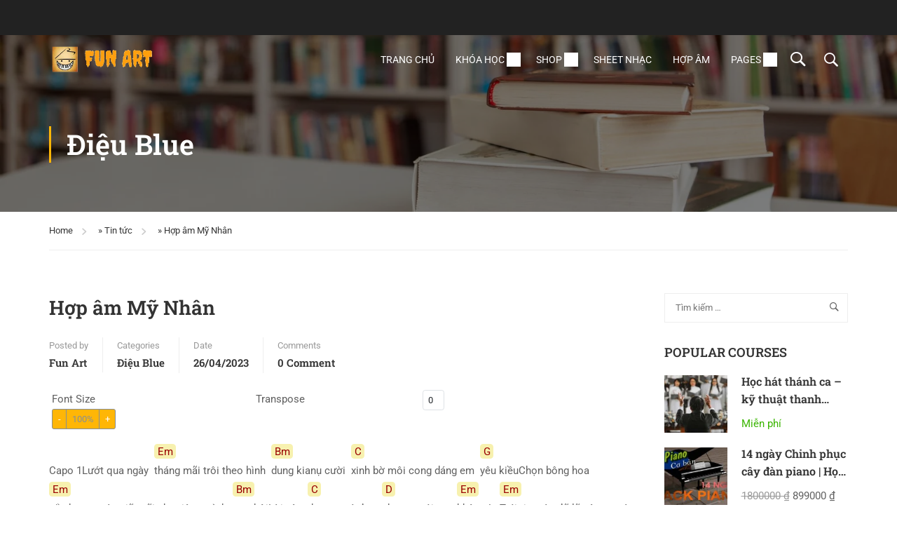

--- FILE ---
content_type: text/html; charset=UTF-8
request_url: https://pianofun.edu.vn/hop-am-my-nhan/
body_size: 71110
content:
<!DOCTYPE html><html itemscope itemtype="http://schema.org/WebPage" lang="vi"><head><script data-no-optimize="1">var litespeed_docref=sessionStorage.getItem("litespeed_docref");litespeed_docref&&(Object.defineProperty(document,"referrer",{get:function(){return litespeed_docref}}),sessionStorage.removeItem("litespeed_docref"));</script> <meta charset="UTF-8"><meta name="viewport" content="width=device-width, initial-scale=1"><link rel="profile" href="http://gmpg.org/xfn/11"><link rel="pingback" href="https://pianofun.edu.vn/xmlrpc.php"> <script id="lpData" type="litespeed/javascript">var lpData={"site_url":"https:\/\/pianofun.edu.vn","user_id":"0","theme":"eduma","lp_rest_url":"https:\/\/pianofun.edu.vn\/wp-json\/","nonce":"f2c1018f04","is_course_archive":"","courses_url":"https:\/\/pianofun.edu.vn\/khoa-hoc\/","urlParams":[],"lp_version":"4.3.2.5","lp_rest_load_ajax":"https:\/\/pianofun.edu.vn\/wp-json\/lp\/v1\/load_content_via_ajax\/","ajaxUrl":"https:\/\/pianofun.edu.vn\/wp-admin\/admin-ajax.php","lpAjaxUrl":"https:\/\/pianofun.edu.vn\/lp-ajax-handle","coverImageRatio":"5.16","toast":{"gravity":"bottom","position":"center","duration":3000,"close":1,"stopOnFocus":1,"classPrefix":"lp-toast"},"i18n":[],"lp_woo_version":"4.2.1"}</script> <script id="lpSettingCourses" type="litespeed/javascript">var lpSettingCourses={"lpArchiveLoadAjax":"1","lpArchiveNoLoadAjaxFirst":"0","lpArchivePaginationType":"","noLoadCoursesJs":"0"}</script> <style id="learn-press-custom-css">:root {
				--lp-container-max-width: 1290px;
				--lp-cotainer-padding: 1rem;
				--lp-primary-color: #ffb606;
				--lp-secondary-color: #442e66;
			}</style><meta name='robots' content='index, follow, max-image-preview:large, max-snippet:-1, max-video-preview:-1' /> <script type="litespeed/javascript">window._wca=window._wca||[]</script>  <script id="google_gtagjs-js-consent-mode-data-layer" type="litespeed/javascript">window.dataLayer=window.dataLayer||[];function gtag(){dataLayer.push(arguments)}
gtag('consent','default',{"ad_personalization":"denied","ad_storage":"denied","ad_user_data":"denied","analytics_storage":"denied","functionality_storage":"denied","security_storage":"denied","personalization_storage":"denied","region":["AT","BE","BG","CH","CY","CZ","DE","DK","EE","ES","FI","FR","GB","GR","HR","HU","IE","IS","IT","LI","LT","LU","LV","MT","NL","NO","PL","PT","RO","SE","SI","SK"],"wait_for_update":500});window._googlesitekitConsentCategoryMap={"statistics":["analytics_storage"],"marketing":["ad_storage","ad_user_data","ad_personalization"],"functional":["functionality_storage","security_storage"],"preferences":["personalization_storage"]};window._googlesitekitConsents={"ad_personalization":"denied","ad_storage":"denied","ad_user_data":"denied","analytics_storage":"denied","functionality_storage":"denied","security_storage":"denied","personalization_storage":"denied","region":["AT","BE","BG","CH","CY","CZ","DE","DK","EE","ES","FI","FR","GB","GR","HR","HU","IE","IS","IT","LI","LT","LU","LV","MT","NL","NO","PL","PT","RO","SE","SI","SK"],"wait_for_update":500}</script> <title>Hợp âm Mỹ Nhân</title><link rel="canonical" href="https://pianofun.edu.vn/hop-am-my-nhan/" /><meta property="og:locale" content="vi_VN" /><meta property="og:type" content="article" /><meta property="og:title" content="Hợp âm Mỹ Nhân" /><meta property="og:url" content="https://pianofun.edu.vn/hop-am-my-nhan/" /><meta property="og:site_name" content="Piano Fun" /><meta property="article:publisher" content="https://www.facebook.com/pianofun.edu.vn" /><meta property="article:published_time" content="2023-04-26T12:39:19+00:00" /><meta property="og:image" content="https://pianofun.edu.vn/wp-content/uploads/2023/03/65-cua-hang-dan-gutiar-gia-re-ha-dong-fun-art-shop.jpg" /><meta property="og:image:width" content="1670" /><meta property="og:image:height" content="1252" /><meta property="og:image:type" content="image/jpeg" /><meta name="author" content="Fun Art" /><meta name="twitter:card" content="summary_large_image" /><meta name="twitter:creator" content="@Fun_piano_music" /><meta name="twitter:site" content="@Fun_piano_music" /><meta name="twitter:label1" content="Được viết bởi" /><meta name="twitter:data1" content="Fun Art" /><meta name="twitter:label2" content="Ước tính thời gian đọc" /><meta name="twitter:data2" content="1 phút" /> <script type="application/ld+json" class="yoast-schema-graph">{"@context":"https://schema.org","@graph":[{"@type":"Article","@id":"https://pianofun.edu.vn/hop-am-my-nhan/#article","isPartOf":{"@id":"https://pianofun.edu.vn/hop-am-my-nhan/"},"author":{"name":"Fun Art","@id":"https://pianofun.edu.vn/#/schema/person/9040dfeb07b669b4534e6d0cb437e718"},"headline":"Hợp âm Mỹ Nhân","datePublished":"2023-04-26T12:39:19+00:00","mainEntityOfPage":{"@id":"https://pianofun.edu.vn/hop-am-my-nhan/"},"wordCount":270,"commentCount":0,"publisher":{"@id":"https://pianofun.edu.vn/#organization"},"keywords":["Chau Lai","Nhạc Hoa Lời Việt"],"articleSection":["Điệu Blue"],"inLanguage":"vi","potentialAction":[{"@type":"CommentAction","name":"Comment","target":["https://pianofun.edu.vn/hop-am-my-nhan/#respond"]}]},{"@type":"WebPage","@id":"https://pianofun.edu.vn/hop-am-my-nhan/","url":"https://pianofun.edu.vn/hop-am-my-nhan/","name":"Hợp âm Mỹ Nhân","isPartOf":{"@id":"https://pianofun.edu.vn/#website"},"datePublished":"2023-04-26T12:39:19+00:00","breadcrumb":{"@id":"https://pianofun.edu.vn/hop-am-my-nhan/#breadcrumb"},"inLanguage":"vi","potentialAction":[{"@type":"ReadAction","target":["https://pianofun.edu.vn/hop-am-my-nhan/"]}]},{"@type":"BreadcrumbList","@id":"https://pianofun.edu.vn/hop-am-my-nhan/#breadcrumb","itemListElement":[{"@type":"ListItem","position":1,"name":"Home","item":"https://pianofun.edu.vn/"},{"@type":"ListItem","position":2,"name":"Tin tức","item":"https://pianofun.edu.vn/tin-tuc/"},{"@type":"ListItem","position":3,"name":"Hợp âm Mỹ Nhân"}]},{"@type":"WebSite","@id":"https://pianofun.edu.vn/#website","url":"https://pianofun.edu.vn/","name":"Pianofun.edu.vn","description":"Trang web học đàn - học nhạc online - cung cấp nhạc cụ + phụ kiện âm nhạc","publisher":{"@id":"https://pianofun.edu.vn/#organization"},"alternateName":"Trung tâm âm nhạc Piano Fun","potentialAction":[{"@type":"SearchAction","target":{"@type":"EntryPoint","urlTemplate":"https://pianofun.edu.vn/?s={search_term_string}"},"query-input":{"@type":"PropertyValueSpecification","valueRequired":true,"valueName":"search_term_string"}}],"inLanguage":"vi"},{"@type":["Organization","Place","MusicStore"],"@id":"https://pianofun.edu.vn/#organization","name":"Piano Fun","url":"https://pianofun.edu.vn/","logo":{"@id":"https://pianofun.edu.vn/hop-am-my-nhan/#local-main-organization-logo"},"image":{"@id":"https://pianofun.edu.vn/hop-am-my-nhan/#local-main-organization-logo"},"sameAs":["https://www.facebook.com/pianofun.edu.vn","https://x.com/Fun_piano_music","https://www.youtube.com/prbinh"],"address":{"@id":"https://pianofun.edu.vn/hop-am-my-nhan/#local-main-place-address"},"geo":{"@type":"GeoCoordinates","latitude":"20.95723678954362","longitude":"105.76611163638458"},"telephone":["+8466139938"],"openingHoursSpecification":[{"@type":"OpeningHoursSpecification","dayOfWeek":["Monday","Tuesday","Wednesday","Thursday","Friday","Saturday"],"opens":"09:00","closes":"20:00"},{"@type":"OpeningHoursSpecification","dayOfWeek":["Sunday"],"opens":"09:00","closes":"19:15"}],"email":"pianofun.edu@gmail.com","currenciesAccepted":"VNĐ","paymentAccepted":"Visa, QR code,"},{"@type":"Person","@id":"https://pianofun.edu.vn/#/schema/person/9040dfeb07b669b4534e6d0cb437e718","name":"Fun Art","image":{"@type":"ImageObject","inLanguage":"vi","@id":"https://pianofun.edu.vn/#/schema/person/image/","url":"https://pianofun.edu.vn/wp-content/uploads/avatars/9/1684171570-bpfull.jpg","contentUrl":"https://pianofun.edu.vn/wp-content/uploads/avatars/9/1684171570-bpfull.jpg","caption":"Fun Art"},"description":"TRUNG TÂM ÂM NHẠC PIANO FUN HÀ ĐÔNG - Tuyển sinh các lớp Piano, Guitar, Violin, Kèn, Trống, Thanh Nhạc ... - Cung cấp nhạc cụ, phụ kiện âm nhạc - Cung cấp dịch vụ sửa chữa - bảo dưỡng đàn, phối nhạc - chép nhạc","sameAs":["https://www.youtube.com/c/prbinh"]},{"@type":"PostalAddress","@id":"https://pianofun.edu.vn/hop-am-my-nhan/#local-main-place-address","streetAddress":"Cs1: 27 - LK28 - KDT Văn Phú - Phú La - Hà Đông, Cs2: 88 - ngõ Giữa 1 - Thôn Trên - Bình Minh","addressLocality":"Hà Nội","postalCode":"100000","addressRegion":"Ha Noi","addressCountry":"VN"},{"@type":"ImageObject","inLanguage":"vi","@id":"https://pianofun.edu.vn/hop-am-my-nhan/#local-main-organization-logo","url":"https://pianofun.edu.vn/wp-content/uploads/2023/03/piano-fun-logo-512x512-1.jpg","contentUrl":"https://pianofun.edu.vn/wp-content/uploads/2023/03/piano-fun-logo-512x512-1.jpg","width":512,"height":512,"caption":"Piano Fun"}]}</script> <meta name="geo.placename" content="Hà Nội" /><meta name="geo.position" content="20.95723678954362;105.76611163638458" /><meta name="geo.region" content="Việt Nam" /><link rel='dns-prefetch' href='//widgetlogic.org' /><link rel='dns-prefetch' href='//stats.wp.com' /><link rel='dns-prefetch' href='//www.googletagmanager.com' /><link rel='dns-prefetch' href='//pagead2.googlesyndication.com' /><link rel='preconnect' href='//i0.wp.com' /><link rel='preconnect' href='//c0.wp.com' /><link rel="alternate" type="application/rss+xml" title="Dòng thông tin Piano Fun &raquo;" href="https://pianofun.edu.vn/feed/" /><link rel="alternate" type="application/rss+xml" title="Piano Fun &raquo; Dòng bình luận" href="https://pianofun.edu.vn/comments/feed/" /><link rel="alternate" type="application/rss+xml" title="Piano Fun &raquo; Hợp âm Mỹ Nhân Dòng bình luận" href="https://pianofun.edu.vn/hop-am-my-nhan/feed/" /><link rel="alternate" title="oNhúng (JSON)" type="application/json+oembed" href="https://pianofun.edu.vn/wp-json/oembed/1.0/embed?url=https%3A%2F%2Fpianofun.edu.vn%2Fhop-am-my-nhan%2F" /><link rel="alternate" title="oNhúng (XML)" type="text/xml+oembed" href="https://pianofun.edu.vn/wp-json/oembed/1.0/embed?url=https%3A%2F%2Fpianofun.edu.vn%2Fhop-am-my-nhan%2F&#038;format=xml" /><style id='wp-img-auto-sizes-contain-inline-css' type='text/css'>img:is([sizes=auto i],[sizes^="auto," i]){contain-intrinsic-size:3000px 1500px}
/*# sourceURL=wp-img-auto-sizes-contain-inline-css */</style><style>1{content-visibility:auto;contain-intrinsic-size:1px 1000px;}</style><link data-optimized="2" rel="stylesheet" href="https://pianofun.edu.vn/wp-content/litespeed/css/a426cf8717637111555904da92f8dec7.css?ver=97d1f" /><link rel='stylesheet' id='wp-block-library-css' href='https://c0.wp.com/c/6.9/wp-includes/css/dist/block-library/style.min.css' type='text/css' media='all' /><style id='wp-block-library-theme-inline-css' type='text/css'>.wp-block-audio :where(figcaption){color:#555;font-size:13px;text-align:center}.is-dark-theme .wp-block-audio :where(figcaption){color:#ffffffa6}.wp-block-audio{margin:0 0 1em}.wp-block-code{border:1px solid #ccc;border-radius:4px;font-family:Menlo,Consolas,monaco,monospace;padding:.8em 1em}.wp-block-embed :where(figcaption){color:#555;font-size:13px;text-align:center}.is-dark-theme .wp-block-embed :where(figcaption){color:#ffffffa6}.wp-block-embed{margin:0 0 1em}.blocks-gallery-caption{color:#555;font-size:13px;text-align:center}.is-dark-theme .blocks-gallery-caption{color:#ffffffa6}:root :where(.wp-block-image figcaption){color:#555;font-size:13px;text-align:center}.is-dark-theme :root :where(.wp-block-image figcaption){color:#ffffffa6}.wp-block-image{margin:0 0 1em}.wp-block-pullquote{border-bottom:4px solid;border-top:4px solid;color:currentColor;margin-bottom:1.75em}.wp-block-pullquote :where(cite),.wp-block-pullquote :where(footer),.wp-block-pullquote__citation{color:currentColor;font-size:.8125em;font-style:normal;text-transform:uppercase}.wp-block-quote{border-left:.25em solid;margin:0 0 1.75em;padding-left:1em}.wp-block-quote cite,.wp-block-quote footer{color:currentColor;font-size:.8125em;font-style:normal;position:relative}.wp-block-quote:where(.has-text-align-right){border-left:none;border-right:.25em solid;padding-left:0;padding-right:1em}.wp-block-quote:where(.has-text-align-center){border:none;padding-left:0}.wp-block-quote.is-large,.wp-block-quote.is-style-large,.wp-block-quote:where(.is-style-plain){border:none}.wp-block-search .wp-block-search__label{font-weight:700}.wp-block-search__button{border:1px solid #ccc;padding:.375em .625em}:where(.wp-block-group.has-background){padding:1.25em 2.375em}.wp-block-separator.has-css-opacity{opacity:.4}.wp-block-separator{border:none;border-bottom:2px solid;margin-left:auto;margin-right:auto}.wp-block-separator.has-alpha-channel-opacity{opacity:1}.wp-block-separator:not(.is-style-wide):not(.is-style-dots){width:100px}.wp-block-separator.has-background:not(.is-style-dots){border-bottom:none;height:1px}.wp-block-separator.has-background:not(.is-style-wide):not(.is-style-dots){height:2px}.wp-block-table{margin:0 0 1em}.wp-block-table td,.wp-block-table th{word-break:normal}.wp-block-table :where(figcaption){color:#555;font-size:13px;text-align:center}.is-dark-theme .wp-block-table :where(figcaption){color:#ffffffa6}.wp-block-video :where(figcaption){color:#555;font-size:13px;text-align:center}.is-dark-theme .wp-block-video :where(figcaption){color:#ffffffa6}.wp-block-video{margin:0 0 1em}:root :where(.wp-block-template-part.has-background){margin-bottom:0;margin-top:0;padding:1.25em 2.375em}
/*# sourceURL=/wp-includes/css/dist/block-library/theme.min.css */</style><style id='classic-theme-styles-inline-css' type='text/css'>/*! This file is auto-generated */
.wp-block-button__link{color:#fff;background-color:#32373c;border-radius:9999px;box-shadow:none;text-decoration:none;padding:calc(.667em + 2px) calc(1.333em + 2px);font-size:1.125em}.wp-block-file__button{background:#32373c;color:#fff;text-decoration:none}
/*# sourceURL=/wp-includes/css/classic-themes.min.css */</style><style id='bp-login-form-style-inline-css' type='text/css'>.widget_bp_core_login_widget .bp-login-widget-user-avatar{float:left}.widget_bp_core_login_widget .bp-login-widget-user-links{margin-left:70px}#bp-login-widget-form label{display:block;font-weight:600;margin:15px 0 5px;width:auto}#bp-login-widget-form input[type=password],#bp-login-widget-form input[type=text]{background-color:#fafafa;border:1px solid #d6d6d6;border-radius:0;font:inherit;font-size:100%;padding:.5em;width:100%}#bp-login-widget-form .bp-login-widget-register-link,#bp-login-widget-form .login-submit{display:inline;width:-moz-fit-content;width:fit-content}#bp-login-widget-form .bp-login-widget-register-link{margin-left:1em}#bp-login-widget-form .bp-login-widget-register-link a{filter:invert(1)}#bp-login-widget-form .bp-login-widget-pwd-link{font-size:80%}

/*# sourceURL=https://pianofun.edu.vn/wp-content/plugins/buddypress/bp-core/blocks/login-form/index.css */</style><style id='bp-primary-nav-style-inline-css' type='text/css'>.buddypress_object_nav .bp-navs{background:#0000;clear:both;overflow:hidden}.buddypress_object_nav .bp-navs ul{margin:0;padding:0}.buddypress_object_nav .bp-navs ul li{list-style:none;margin:0}.buddypress_object_nav .bp-navs ul li a,.buddypress_object_nav .bp-navs ul li span{border:0;display:block;padding:5px 10px;text-decoration:none}.buddypress_object_nav .bp-navs ul li .count{background:#eaeaea;border:1px solid #ccc;border-radius:50%;color:#555;display:inline-block;font-size:12px;margin-left:2px;padding:3px 6px;text-align:center;vertical-align:middle}.buddypress_object_nav .bp-navs ul li a .count:empty{display:none}.buddypress_object_nav .bp-navs ul li.last select{max-width:185px}.buddypress_object_nav .bp-navs ul li.current a,.buddypress_object_nav .bp-navs ul li.selected a{color:#333;opacity:1}.buddypress_object_nav .bp-navs ul li.current a .count,.buddypress_object_nav .bp-navs ul li.selected a .count{background-color:#fff}.buddypress_object_nav .bp-navs ul li.dynamic a .count,.buddypress_object_nav .bp-navs ul li.dynamic.current a .count,.buddypress_object_nav .bp-navs ul li.dynamic.selected a .count{background-color:#5087e5;border:0;color:#fafafa}.buddypress_object_nav .bp-navs ul li.dynamic a:hover .count{background-color:#5087e5;border:0;color:#fff}.buddypress_object_nav .main-navs.dir-navs{margin-bottom:20px}.buddypress_object_nav .bp-navs.group-create-links ul li.current a{text-align:center}.buddypress_object_nav .bp-navs.group-create-links ul li:not(.current),.buddypress_object_nav .bp-navs.group-create-links ul li:not(.current) a{color:#767676}.buddypress_object_nav .bp-navs.group-create-links ul li:not(.current) a:focus,.buddypress_object_nav .bp-navs.group-create-links ul li:not(.current) a:hover{background:none;color:#555}.buddypress_object_nav .bp-navs.group-create-links ul li:not(.current) a[disabled]:focus,.buddypress_object_nav .bp-navs.group-create-links ul li:not(.current) a[disabled]:hover{color:#767676}

/*# sourceURL=https://pianofun.edu.vn/wp-content/plugins/buddypress/bp-core/blocks/primary-nav/index.css */</style><style id='bp-member-style-inline-css' type='text/css'>[data-type="bp/member"] input.components-placeholder__input{border:1px solid #757575;border-radius:2px;flex:1 1 auto;padding:6px 8px}.bp-block-member{position:relative}.bp-block-member .member-content{display:flex}.bp-block-member .user-nicename{display:block}.bp-block-member .user-nicename a{border:none;color:currentColor;text-decoration:none}.bp-block-member .bp-profile-button{width:100%}.bp-block-member .bp-profile-button a.button{bottom:10px;display:inline-block;margin:18px 0 0;position:absolute;right:0}.bp-block-member.has-cover .item-header-avatar,.bp-block-member.has-cover .member-content,.bp-block-member.has-cover .member-description{z-index:2}.bp-block-member.has-cover .member-content,.bp-block-member.has-cover .member-description{padding-top:75px}.bp-block-member.has-cover .bp-member-cover-image{background-color:#c5c5c5;background-position:top;background-repeat:no-repeat;background-size:cover;border:0;display:block;height:150px;left:0;margin:0;padding:0;position:absolute;top:0;width:100%;z-index:1}.bp-block-member img.avatar{height:auto;width:auto}.bp-block-member.avatar-none .item-header-avatar{display:none}.bp-block-member.avatar-none.has-cover{min-height:200px}.bp-block-member.avatar-full{min-height:150px}.bp-block-member.avatar-full .item-header-avatar{width:180px}.bp-block-member.avatar-thumb .member-content{align-items:center;min-height:50px}.bp-block-member.avatar-thumb .item-header-avatar{width:70px}.bp-block-member.avatar-full.has-cover{min-height:300px}.bp-block-member.avatar-full.has-cover .item-header-avatar{width:200px}.bp-block-member.avatar-full.has-cover img.avatar{background:#fffc;border:2px solid #fff;margin-left:20px}.bp-block-member.avatar-thumb.has-cover .item-header-avatar{padding-top:75px}.entry .entry-content .bp-block-member .user-nicename a{border:none;color:currentColor;text-decoration:none}

/*# sourceURL=https://pianofun.edu.vn/wp-content/plugins/buddypress/bp-members/blocks/member/index.css */</style><style id='bp-members-style-inline-css' type='text/css'>[data-type="bp/members"] .components-placeholder.is-appender{min-height:0}[data-type="bp/members"] .components-placeholder.is-appender .components-placeholder__label:empty{display:none}[data-type="bp/members"] .components-placeholder input.components-placeholder__input{border:1px solid #757575;border-radius:2px;flex:1 1 auto;padding:6px 8px}[data-type="bp/members"].avatar-none .member-description{width:calc(100% - 44px)}[data-type="bp/members"].avatar-full .member-description{width:calc(100% - 224px)}[data-type="bp/members"].avatar-thumb .member-description{width:calc(100% - 114px)}[data-type="bp/members"] .member-content{position:relative}[data-type="bp/members"] .member-content .is-right{position:absolute;right:2px;top:2px}[data-type="bp/members"] .columns-2 .member-content .member-description,[data-type="bp/members"] .columns-3 .member-content .member-description,[data-type="bp/members"] .columns-4 .member-content .member-description{padding-left:44px;width:calc(100% - 44px)}[data-type="bp/members"] .columns-3 .is-right{right:-10px}[data-type="bp/members"] .columns-4 .is-right{right:-50px}.bp-block-members.is-grid{display:flex;flex-wrap:wrap;padding:0}.bp-block-members.is-grid .member-content{margin:0 1.25em 1.25em 0;width:100%}@media(min-width:600px){.bp-block-members.columns-2 .member-content{width:calc(50% - .625em)}.bp-block-members.columns-2 .member-content:nth-child(2n){margin-right:0}.bp-block-members.columns-3 .member-content{width:calc(33.33333% - .83333em)}.bp-block-members.columns-3 .member-content:nth-child(3n){margin-right:0}.bp-block-members.columns-4 .member-content{width:calc(25% - .9375em)}.bp-block-members.columns-4 .member-content:nth-child(4n){margin-right:0}}.bp-block-members .member-content{display:flex;flex-direction:column;padding-bottom:1em;text-align:center}.bp-block-members .member-content .item-header-avatar,.bp-block-members .member-content .member-description{width:100%}.bp-block-members .member-content .item-header-avatar{margin:0 auto}.bp-block-members .member-content .item-header-avatar img.avatar{display:inline-block}@media(min-width:600px){.bp-block-members .member-content{flex-direction:row;text-align:left}.bp-block-members .member-content .item-header-avatar,.bp-block-members .member-content .member-description{width:auto}.bp-block-members .member-content .item-header-avatar{margin:0}}.bp-block-members .member-content .user-nicename{display:block}.bp-block-members .member-content .user-nicename a{border:none;color:currentColor;text-decoration:none}.bp-block-members .member-content time{color:#767676;display:block;font-size:80%}.bp-block-members.avatar-none .item-header-avatar{display:none}.bp-block-members.avatar-full{min-height:190px}.bp-block-members.avatar-full .item-header-avatar{width:180px}.bp-block-members.avatar-thumb .member-content{min-height:80px}.bp-block-members.avatar-thumb .item-header-avatar{width:70px}.bp-block-members.columns-2 .member-content,.bp-block-members.columns-3 .member-content,.bp-block-members.columns-4 .member-content{display:block;text-align:center}.bp-block-members.columns-2 .member-content .item-header-avatar,.bp-block-members.columns-3 .member-content .item-header-avatar,.bp-block-members.columns-4 .member-content .item-header-avatar{margin:0 auto}.bp-block-members img.avatar{height:auto;max-width:-moz-fit-content;max-width:fit-content;width:auto}.bp-block-members .member-content.has-activity{align-items:center}.bp-block-members .member-content.has-activity .item-header-avatar{padding-right:1em}.bp-block-members .member-content.has-activity .wp-block-quote{margin-bottom:0;text-align:left}.bp-block-members .member-content.has-activity .wp-block-quote cite a,.entry .entry-content .bp-block-members .user-nicename a{border:none;color:currentColor;text-decoration:none}

/*# sourceURL=https://pianofun.edu.vn/wp-content/plugins/buddypress/bp-members/blocks/members/index.css */</style><style id='bp-dynamic-members-style-inline-css' type='text/css'>.bp-dynamic-block-container .item-options{font-size:.5em;margin:0 0 1em;padding:1em 0}.bp-dynamic-block-container .item-options a.selected{font-weight:600}.bp-dynamic-block-container ul.item-list{list-style:none;margin:1em 0;padding-left:0}.bp-dynamic-block-container ul.item-list li{margin-bottom:1em}.bp-dynamic-block-container ul.item-list li:after,.bp-dynamic-block-container ul.item-list li:before{content:" ";display:table}.bp-dynamic-block-container ul.item-list li:after{clear:both}.bp-dynamic-block-container ul.item-list li .item-avatar{float:left;width:60px}.bp-dynamic-block-container ul.item-list li .item{margin-left:70px}

/*# sourceURL=https://pianofun.edu.vn/wp-content/plugins/buddypress/bp-members/blocks/dynamic-members/index.css */</style><style id='bp-online-members-style-inline-css' type='text/css'>.widget_bp_core_whos_online_widget .avatar-block,[data-type="bp/online-members"] .avatar-block{display:flex;flex-flow:row wrap}.widget_bp_core_whos_online_widget .avatar-block img,[data-type="bp/online-members"] .avatar-block img{margin:.5em}

/*# sourceURL=https://pianofun.edu.vn/wp-content/plugins/buddypress/bp-members/blocks/online-members/index.css */</style><style id='bp-active-members-style-inline-css' type='text/css'>.widget_bp_core_recently_active_widget .avatar-block,[data-type="bp/active-members"] .avatar-block{display:flex;flex-flow:row wrap}.widget_bp_core_recently_active_widget .avatar-block img,[data-type="bp/active-members"] .avatar-block img{margin:.5em}

/*# sourceURL=https://pianofun.edu.vn/wp-content/plugins/buddypress/bp-members/blocks/active-members/index.css */</style><style id='bp-latest-activities-style-inline-css' type='text/css'>.bp-latest-activities .components-flex.components-select-control select[multiple]{height:auto;padding:0 8px}.bp-latest-activities .components-flex.components-select-control select[multiple]+.components-input-control__suffix svg{display:none}.bp-latest-activities-block a,.entry .entry-content .bp-latest-activities-block a{border:none;text-decoration:none}.bp-latest-activities-block .activity-list.item-list blockquote{border:none;padding:0}.bp-latest-activities-block .activity-list.item-list blockquote .activity-item:not(.mini){box-shadow:1px 0 4px #00000026;padding:0 1em;position:relative}.bp-latest-activities-block .activity-list.item-list blockquote .activity-item:not(.mini):after,.bp-latest-activities-block .activity-list.item-list blockquote .activity-item:not(.mini):before{border-color:#0000;border-style:solid;content:"";display:block;height:0;left:15px;position:absolute;width:0}.bp-latest-activities-block .activity-list.item-list blockquote .activity-item:not(.mini):before{border-top-color:#00000026;border-width:9px;bottom:-18px;left:14px}.bp-latest-activities-block .activity-list.item-list blockquote .activity-item:not(.mini):after{border-top-color:#fff;border-width:8px;bottom:-16px}.bp-latest-activities-block .activity-list.item-list blockquote .activity-item.mini .avatar{display:inline-block;height:20px;margin-right:2px;vertical-align:middle;width:20px}.bp-latest-activities-block .activity-list.item-list footer{align-items:center;display:flex}.bp-latest-activities-block .activity-list.item-list footer img.avatar{border:none;display:inline-block;margin-right:.5em}.bp-latest-activities-block .activity-list.item-list footer .activity-time-since{font-size:90%}.bp-latest-activities-block .widget-error{border-left:4px solid #0b80a4;box-shadow:1px 0 4px #00000026}.bp-latest-activities-block .widget-error p{padding:0 1em}

/*# sourceURL=https://pianofun.edu.vn/wp-content/plugins/buddypress/bp-activity/blocks/latest-activities/index.css */</style><link rel='stylesheet' id='mediaelement-css' href='https://c0.wp.com/c/6.9/wp-includes/js/mediaelement/mediaelementplayer-legacy.min.css' type='text/css' media='all' /><link rel='stylesheet' id='wp-mediaelement-css' href='https://c0.wp.com/c/6.9/wp-includes/js/mediaelement/wp-mediaelement.min.css' type='text/css' media='all' /><style id='jetpack-sharing-buttons-style-inline-css' type='text/css'>.jetpack-sharing-buttons__services-list{display:flex;flex-direction:row;flex-wrap:wrap;gap:0;list-style-type:none;margin:5px;padding:0}.jetpack-sharing-buttons__services-list.has-small-icon-size{font-size:12px}.jetpack-sharing-buttons__services-list.has-normal-icon-size{font-size:16px}.jetpack-sharing-buttons__services-list.has-large-icon-size{font-size:24px}.jetpack-sharing-buttons__services-list.has-huge-icon-size{font-size:36px}@media print{.jetpack-sharing-buttons__services-list{display:none!important}}.editor-styles-wrapper .wp-block-jetpack-sharing-buttons{gap:0;padding-inline-start:0}ul.jetpack-sharing-buttons__services-list.has-background{padding:1.25em 2.375em}
/*# sourceURL=https://pianofun.edu.vn/wp-content/plugins/jetpack/_inc/blocks/sharing-buttons/view.css */</style><style id='global-styles-inline-css' type='text/css'>:root{--wp--preset--aspect-ratio--square: 1;--wp--preset--aspect-ratio--4-3: 4/3;--wp--preset--aspect-ratio--3-4: 3/4;--wp--preset--aspect-ratio--3-2: 3/2;--wp--preset--aspect-ratio--2-3: 2/3;--wp--preset--aspect-ratio--16-9: 16/9;--wp--preset--aspect-ratio--9-16: 9/16;--wp--preset--color--black: #000000;--wp--preset--color--cyan-bluish-gray: #abb8c3;--wp--preset--color--white: #ffffff;--wp--preset--color--pale-pink: #f78da7;--wp--preset--color--vivid-red: #cf2e2e;--wp--preset--color--luminous-vivid-orange: #ff6900;--wp--preset--color--luminous-vivid-amber: #fcb900;--wp--preset--color--light-green-cyan: #7bdcb5;--wp--preset--color--vivid-green-cyan: #00d084;--wp--preset--color--pale-cyan-blue: #8ed1fc;--wp--preset--color--vivid-cyan-blue: #0693e3;--wp--preset--color--vivid-purple: #9b51e0;--wp--preset--color--primary: #ffb606;--wp--preset--color--title: #333;--wp--preset--color--sub-title: #999;--wp--preset--color--border-input: #ddd;--wp--preset--gradient--vivid-cyan-blue-to-vivid-purple: linear-gradient(135deg,rgb(6,147,227) 0%,rgb(155,81,224) 100%);--wp--preset--gradient--light-green-cyan-to-vivid-green-cyan: linear-gradient(135deg,rgb(122,220,180) 0%,rgb(0,208,130) 100%);--wp--preset--gradient--luminous-vivid-amber-to-luminous-vivid-orange: linear-gradient(135deg,rgb(252,185,0) 0%,rgb(255,105,0) 100%);--wp--preset--gradient--luminous-vivid-orange-to-vivid-red: linear-gradient(135deg,rgb(255,105,0) 0%,rgb(207,46,46) 100%);--wp--preset--gradient--very-light-gray-to-cyan-bluish-gray: linear-gradient(135deg,rgb(238,238,238) 0%,rgb(169,184,195) 100%);--wp--preset--gradient--cool-to-warm-spectrum: linear-gradient(135deg,rgb(74,234,220) 0%,rgb(151,120,209) 20%,rgb(207,42,186) 40%,rgb(238,44,130) 60%,rgb(251,105,98) 80%,rgb(254,248,76) 100%);--wp--preset--gradient--blush-light-purple: linear-gradient(135deg,rgb(255,206,236) 0%,rgb(152,150,240) 100%);--wp--preset--gradient--blush-bordeaux: linear-gradient(135deg,rgb(254,205,165) 0%,rgb(254,45,45) 50%,rgb(107,0,62) 100%);--wp--preset--gradient--luminous-dusk: linear-gradient(135deg,rgb(255,203,112) 0%,rgb(199,81,192) 50%,rgb(65,88,208) 100%);--wp--preset--gradient--pale-ocean: linear-gradient(135deg,rgb(255,245,203) 0%,rgb(182,227,212) 50%,rgb(51,167,181) 100%);--wp--preset--gradient--electric-grass: linear-gradient(135deg,rgb(202,248,128) 0%,rgb(113,206,126) 100%);--wp--preset--gradient--midnight: linear-gradient(135deg,rgb(2,3,129) 0%,rgb(40,116,252) 100%);--wp--preset--font-size--small: 13px;--wp--preset--font-size--medium: 20px;--wp--preset--font-size--large: 28px;--wp--preset--font-size--x-large: 42px;--wp--preset--font-size--normal: 15px;--wp--preset--font-size--huge: 36px;--wp--preset--spacing--20: 0.44rem;--wp--preset--spacing--30: 0.67rem;--wp--preset--spacing--40: 1rem;--wp--preset--spacing--50: 1.5rem;--wp--preset--spacing--60: 2.25rem;--wp--preset--spacing--70: 3.38rem;--wp--preset--spacing--80: 5.06rem;--wp--preset--shadow--natural: 6px 6px 9px rgba(0, 0, 0, 0.2);--wp--preset--shadow--deep: 12px 12px 50px rgba(0, 0, 0, 0.4);--wp--preset--shadow--sharp: 6px 6px 0px rgba(0, 0, 0, 0.2);--wp--preset--shadow--outlined: 6px 6px 0px -3px rgb(255, 255, 255), 6px 6px rgb(0, 0, 0);--wp--preset--shadow--crisp: 6px 6px 0px rgb(0, 0, 0);}:where(.is-layout-flex){gap: 0.5em;}:where(.is-layout-grid){gap: 0.5em;}body .is-layout-flex{display: flex;}.is-layout-flex{flex-wrap: wrap;align-items: center;}.is-layout-flex > :is(*, div){margin: 0;}body .is-layout-grid{display: grid;}.is-layout-grid > :is(*, div){margin: 0;}:where(.wp-block-columns.is-layout-flex){gap: 2em;}:where(.wp-block-columns.is-layout-grid){gap: 2em;}:where(.wp-block-post-template.is-layout-flex){gap: 1.25em;}:where(.wp-block-post-template.is-layout-grid){gap: 1.25em;}.has-black-color{color: var(--wp--preset--color--black) !important;}.has-cyan-bluish-gray-color{color: var(--wp--preset--color--cyan-bluish-gray) !important;}.has-white-color{color: var(--wp--preset--color--white) !important;}.has-pale-pink-color{color: var(--wp--preset--color--pale-pink) !important;}.has-vivid-red-color{color: var(--wp--preset--color--vivid-red) !important;}.has-luminous-vivid-orange-color{color: var(--wp--preset--color--luminous-vivid-orange) !important;}.has-luminous-vivid-amber-color{color: var(--wp--preset--color--luminous-vivid-amber) !important;}.has-light-green-cyan-color{color: var(--wp--preset--color--light-green-cyan) !important;}.has-vivid-green-cyan-color{color: var(--wp--preset--color--vivid-green-cyan) !important;}.has-pale-cyan-blue-color{color: var(--wp--preset--color--pale-cyan-blue) !important;}.has-vivid-cyan-blue-color{color: var(--wp--preset--color--vivid-cyan-blue) !important;}.has-vivid-purple-color{color: var(--wp--preset--color--vivid-purple) !important;}.has-black-background-color{background-color: var(--wp--preset--color--black) !important;}.has-cyan-bluish-gray-background-color{background-color: var(--wp--preset--color--cyan-bluish-gray) !important;}.has-white-background-color{background-color: var(--wp--preset--color--white) !important;}.has-pale-pink-background-color{background-color: var(--wp--preset--color--pale-pink) !important;}.has-vivid-red-background-color{background-color: var(--wp--preset--color--vivid-red) !important;}.has-luminous-vivid-orange-background-color{background-color: var(--wp--preset--color--luminous-vivid-orange) !important;}.has-luminous-vivid-amber-background-color{background-color: var(--wp--preset--color--luminous-vivid-amber) !important;}.has-light-green-cyan-background-color{background-color: var(--wp--preset--color--light-green-cyan) !important;}.has-vivid-green-cyan-background-color{background-color: var(--wp--preset--color--vivid-green-cyan) !important;}.has-pale-cyan-blue-background-color{background-color: var(--wp--preset--color--pale-cyan-blue) !important;}.has-vivid-cyan-blue-background-color{background-color: var(--wp--preset--color--vivid-cyan-blue) !important;}.has-vivid-purple-background-color{background-color: var(--wp--preset--color--vivid-purple) !important;}.has-black-border-color{border-color: var(--wp--preset--color--black) !important;}.has-cyan-bluish-gray-border-color{border-color: var(--wp--preset--color--cyan-bluish-gray) !important;}.has-white-border-color{border-color: var(--wp--preset--color--white) !important;}.has-pale-pink-border-color{border-color: var(--wp--preset--color--pale-pink) !important;}.has-vivid-red-border-color{border-color: var(--wp--preset--color--vivid-red) !important;}.has-luminous-vivid-orange-border-color{border-color: var(--wp--preset--color--luminous-vivid-orange) !important;}.has-luminous-vivid-amber-border-color{border-color: var(--wp--preset--color--luminous-vivid-amber) !important;}.has-light-green-cyan-border-color{border-color: var(--wp--preset--color--light-green-cyan) !important;}.has-vivid-green-cyan-border-color{border-color: var(--wp--preset--color--vivid-green-cyan) !important;}.has-pale-cyan-blue-border-color{border-color: var(--wp--preset--color--pale-cyan-blue) !important;}.has-vivid-cyan-blue-border-color{border-color: var(--wp--preset--color--vivid-cyan-blue) !important;}.has-vivid-purple-border-color{border-color: var(--wp--preset--color--vivid-purple) !important;}.has-vivid-cyan-blue-to-vivid-purple-gradient-background{background: var(--wp--preset--gradient--vivid-cyan-blue-to-vivid-purple) !important;}.has-light-green-cyan-to-vivid-green-cyan-gradient-background{background: var(--wp--preset--gradient--light-green-cyan-to-vivid-green-cyan) !important;}.has-luminous-vivid-amber-to-luminous-vivid-orange-gradient-background{background: var(--wp--preset--gradient--luminous-vivid-amber-to-luminous-vivid-orange) !important;}.has-luminous-vivid-orange-to-vivid-red-gradient-background{background: var(--wp--preset--gradient--luminous-vivid-orange-to-vivid-red) !important;}.has-very-light-gray-to-cyan-bluish-gray-gradient-background{background: var(--wp--preset--gradient--very-light-gray-to-cyan-bluish-gray) !important;}.has-cool-to-warm-spectrum-gradient-background{background: var(--wp--preset--gradient--cool-to-warm-spectrum) !important;}.has-blush-light-purple-gradient-background{background: var(--wp--preset--gradient--blush-light-purple) !important;}.has-blush-bordeaux-gradient-background{background: var(--wp--preset--gradient--blush-bordeaux) !important;}.has-luminous-dusk-gradient-background{background: var(--wp--preset--gradient--luminous-dusk) !important;}.has-pale-ocean-gradient-background{background: var(--wp--preset--gradient--pale-ocean) !important;}.has-electric-grass-gradient-background{background: var(--wp--preset--gradient--electric-grass) !important;}.has-midnight-gradient-background{background: var(--wp--preset--gradient--midnight) !important;}.has-small-font-size{font-size: var(--wp--preset--font-size--small) !important;}.has-medium-font-size{font-size: var(--wp--preset--font-size--medium) !important;}.has-large-font-size{font-size: var(--wp--preset--font-size--large) !important;}.has-x-large-font-size{font-size: var(--wp--preset--font-size--x-large) !important;}
:where(.wp-block-post-template.is-layout-flex){gap: 1.25em;}:where(.wp-block-post-template.is-layout-grid){gap: 1.25em;}
:where(.wp-block-term-template.is-layout-flex){gap: 1.25em;}:where(.wp-block-term-template.is-layout-grid){gap: 1.25em;}
:where(.wp-block-columns.is-layout-flex){gap: 2em;}:where(.wp-block-columns.is-layout-grid){gap: 2em;}
:root :where(.wp-block-pullquote){font-size: 1.5em;line-height: 1.6;}
/*# sourceURL=global-styles-inline-css */</style><style id='woocommerce-inline-inline-css' type='text/css'>.woocommerce form .form-row .required { visibility: visible; }
/*# sourceURL=woocommerce-inline-inline-css */</style><style id='woo-variation-swatches-inline-css' type='text/css'>:root {
--wvs-tick:url("data:image/svg+xml;utf8,%3Csvg filter='drop-shadow(0px 0px 2px rgb(0 0 0 / .8))' xmlns='http://www.w3.org/2000/svg'  viewBox='0 0 30 30'%3E%3Cpath fill='none' stroke='%23ffffff' stroke-linecap='round' stroke-linejoin='round' stroke-width='4' d='M4 16L11 23 27 7'/%3E%3C/svg%3E");

--wvs-cross:url("data:image/svg+xml;utf8,%3Csvg filter='drop-shadow(0px 0px 5px rgb(255 255 255 / .6))' xmlns='http://www.w3.org/2000/svg' width='72px' height='72px' viewBox='0 0 24 24'%3E%3Cpath fill='none' stroke='%23ff0000' stroke-linecap='round' stroke-width='0.6' d='M5 5L19 19M19 5L5 19'/%3E%3C/svg%3E");
--wvs-single-product-item-width:30px;
--wvs-single-product-item-height:30px;
--wvs-single-product-item-font-size:16px}
/*# sourceURL=woo-variation-swatches-inline-css */</style><style id='thim-style-inline-css' type='text/css'>:root{--thim-body-primary-color:#ffb606;--thim-body-secondary-color:#e6a303;--thim-button-text-color:#000000;--thim-button-hover-color:#e6a303;--thim-border-color:#eee;--thim-placeholder-color:#999;--top-info-course-background_color:#273044;--top-info-course-text_color:#fff;--thim-footer-font-title-variant:regular;--thim-footer-font-title-font-size:20px;--thim-footer-font-title-line-height:40px;--thim-footer-font-title-text-transform:none;--thim-top-heading-title-align:left;--thim-top-heading-title-font-size-desktop:40px;--thim-top-heading-title-font-size-mobile:30px;--thim-top-heading-title-font-text-transform:none;--thim-top-heading-title-font-weight:600;--thim-top-heading-padding-top:70px;--thim-top-heading-padding-bottom:70px;--thim-top-heading-padding-top-mobile:40px;--thim-top-heading-padding-bottom-mobile:40px;--thim-breacrumb-font-size:13px;--thim-breacrumb-color:#333333;--thim-breacrumb-bg-color:rgba(247,247,247,0);--thim-course-price-color:#f24c0a;--thim-width-logo:153px;--thim-bg-color-toolbar:#222222;--thim-text-color-toolbar:#ababab;--thim-link-color-toolbar:#ababab;--thim-link-hover-color-toolbar:#ffb606;--thim-toolbar-variant:regular;--thim-toolbar-font-size:13px;--thim-toolbar-line-height:1.4em;--thim-toolbar-text-transform:none;--thim-toolbar-border-type:solid;--thim-toolbar-border-size:1px;--thim-link-color-toolbar-border-button:rgba(255,255,255,0.2);--thim-bg-main-menu-color:rgba(255,255,255,0);--thim-main-menu-variant:regular;--thim-main-menu-font-size:14px;--thim-main-menu-line-height:1.3em;--thim-main-menu-text-transform:uppercase;--thim-main-menu-font-weight:500;--thim-main-menu-text-color:#ffffff;--thim_main_menu_text_color_rgb:255,255,255;--thim-main-menu-text-hover-color:#ffffff;--thim-sticky-bg-main-menu-color:#ffffff;--thim-sticky-main-menu-text-color:#333333;--thim_sticky_main_menu_text_color_rgb:51,51,51;--thim-sticky-main-menu-text-hover-color:#000000;--thim-sub-menu-bg-color:#ffffff;--thim-sub-menu-border-color:rgba(43,43,43,0);--thim-sub-menu-text-color:#000000;--thim-sub-menu-text-color-hover:#ffb606;--thim-bg-mobile-menu-color:#ffffff;--thim-mobile-menu-text-color:#333333;--thim_mobile_menu_text_color_rgb:51,51,51;--thim-mobile-menu-text-hover-color:#ffb606;--thim-bg-switch-layout-style:#f5f5f5;--thim-padding-switch-layout-style:10px;--thim-font-body-font-family:Roboto;--thim-font-body-variant:regular;--thim-font-body-font-size:15px;--thim-font-body-line-height:1.8em;--thim-font-body-color:#606060;--thim-font-title-font-family:Roboto Slab;--thim-font-title-color:#333333;--thim-font-title-variant:600;--thim-font-h1-font-size:36px;--thim-font-h1-line-height:1.6em;--thim-font-h1-text-transform:none;--thim-font-h2-font-size:28px;--thim-font-h2-line-height:1.6em;--thim-font-h2-text-transform:none;--thim-font-h3-font-size:24px;--thim-font-h3-line-height:1.6em;--thim-font-h3-text-transform:none;--thim-font-h4-font-size:18px;--thim-font-h4-line-height:1.6em;--thim-font-h4-text-transform:none;--thim-font-h4-variant:600;--thim-font-h5-font-size:16px;--thim-font-h5-line-height:1.6em;--thim-font-h5-text-transform:none;--thim-font-h5-variant:600;--thim-font-h6-font-size:16px;--thim-font-h6-line-height:1.4em;--thim-font-h6-text-transform:none;--thim-font-h6-variant:600;--thim-font-title-sidebar-font-size:18px;--thim-font-title-sidebar-line-height:1.4em;--thim-font-title-sidebar-text-transform:uppercase;--thim-font-button-variant:regular;--thim-font-button-font-size:13px;--thim-font-button-line-height:1.6em;--thim-font-button-text-transform:uppercase;--thim-preload-style-background:#ffffff;--thim-preload-style-color:#ffb606;--thim-footer-bg-color:#000000;--thim-footer-color-title:#fff;--thim-footer-color-text:#999999;--thim-footer-color-link:#999999;--thim-footer-color-hover:#ffb606;--thim-padding-content-pdtop-desktop:60px;--thim-padding-content-pdbottom-desktop:60px;--thim-padding-content-pdtop-mobile:40px;--thim-padding-content-pdbottom-mobile:40px;--thim-copyright-bg-color:#2c2c2c;--thim-copyright-text-color:#707070;--thim-copyright-border-color:rgba(255,255,255,0.1);--thim-bg-pattern:url("https://eduma.thimpress.com/demo-main/wp-content/themes/eduma/images/patterns/pattern1.png");--thim-bg-repeat:no-repeat;--thim-bg-position:center center;--thim-bg-attachment:inherit;--thim-bg-size:inherit;--thim-footer-bg-repeat:no-repeat;--thim-footer-bg-position:center center;--thim-footer-bg-size:inherit;--thim-footer-bg-attachment:inherit;--thim-body-bg-color:#fff;--nav-mobile-color-background:#ffffff;--nav-mobile-color-text:#333;--nav-mobile-color-hover:#ffb606;}
/** CSS BuddyPress */
#buddypress div.item-list-tabs ul li,#buddypress .bp-avatar-nav ul.avatar-nav-items li{position:relative;border-bottom:1px solid var(--thim-border-color,#eee)}#buddypress div.item-list-tabs ul li a,#buddypress .bp-avatar-nav ul.avatar-nav-items li a{border-radius:0;margin-right:3px;border:1px solid var(--thim-border-color,#eee);border-bottom:0;font-size:13px;font-weight:700;background:#f9f9f9;line-height:24px;padding:5px 15px;min-width:150px;text-align:center;color:var(--thim-font-title-color)}#buddypress div.item-list-tabs ul li a span,#buddypress .bp-avatar-nav ul.avatar-nav-items li a span{line-height:15px}#buddypress div.item-list-tabs ul li#activity-favs-personal-li:before,#buddypress div.item-list-tabs ul li#read-personal-li:before,#buddypress div.item-list-tabs ul li:last-child:before,#buddypress .bp-avatar-nav ul.avatar-nav-items li#activity-favs-personal-li:before,#buddypress .bp-avatar-nav ul.avatar-nav-items li#read-personal-li:before,#buddypress .bp-avatar-nav ul.avatar-nav-items li:last-child:before{right:0}#buddypress div.item-list-tabs ul li#activity-favs-personal-li:after,#buddypress div.item-list-tabs ul li#read-personal-li:after,#buddypress div.item-list-tabs ul li:last-child:after,#buddypress .bp-avatar-nav ul.avatar-nav-items li#activity-favs-personal-li:after,#buddypress .bp-avatar-nav ul.avatar-nav-items li#read-personal-li:after,#buddypress .bp-avatar-nav ul.avatar-nav-items li:last-child:after{right:0}#buddypress div.item-list-tabs ul li#activity-favs-personal-li a,#buddypress div.item-list-tabs ul li#read-personal-li a,#buddypress div.item-list-tabs ul li:last-child a,#buddypress .bp-avatar-nav ul.avatar-nav-items li#activity-favs-personal-li a,#buddypress .bp-avatar-nav ul.avatar-nav-items li#read-personal-li a,#buddypress .bp-avatar-nav ul.avatar-nav-items li:last-child a{margin-right:0}#buddypress div.item-list-tabs ul li#activity-filter-select,#buddypress div.item-list-tabs ul li.filter,#buddypress .bp-avatar-nav ul.avatar-nav-items li#activity-filter-select,#buddypress .bp-avatar-nav ul.avatar-nav-items li.filter{border-bottom:0}#buddypress div.item-list-tabs ul li:before,#buddypress .bp-avatar-nav ul.avatar-nav-items li:before{content:"";position:absolute;top:0;left:0;right:3px;height:3px}#buddypress div.item-list-tabs ul li:after,#buddypress .bp-avatar-nav ul.avatar-nav-items li:after{bottom:-1px;z-index:10;background:transparent;left:0;right:3px;height:1px;content:"";position:absolute}#buddypress div.item-list-tabs ul li.selected:after,#buddypress div.item-list-tabs ul li.current:after,#buddypress .bp-avatar-nav ul.avatar-nav-items li.selected:after,#buddypress .bp-avatar-nav ul.avatar-nav-items li.current:after{background:#fff}#buddypress div.item-list-tabs ul li.selected:before,#buddypress div.item-list-tabs ul li.current:before,#buddypress .bp-avatar-nav ul.avatar-nav-items li.selected:before,#buddypress .bp-avatar-nav ul.avatar-nav-items li.current:before{color:var(--thim-body-primary-color,#ffb606)}#buddypress div.item-list-tabs ul li.selected a,#buddypress div.item-list-tabs ul li.current a,#buddypress .bp-avatar-nav ul.avatar-nav-items li.selected a,#buddypress .bp-avatar-nav ul.avatar-nav-items li.current a{color:var(--thim-font-title-color);background:#fff;filter:alpha(opacity=100);-ms-filter:"progid:DXImageTransform.Microsoft.Alpha(Opacity=100)";-webkit-opacity:1;-khtml-opacity:1;-moz-opacity:1;-ms-opacity:1;-o-opacity:1;opacity:1}#buddypress .buddypress-left{width:180px;float:left;margin-right:30px}#buddypress .buddypress-left div.item-list-tabs ul li{display:block;width:100%}#buddypress .buddypress-left div.item-list-tabs ul li:before{right:0;left:auto;bottom:0;height:auto;width:3px}#buddypress .buddypress-left div.item-list-tabs ul li a{margin-right:0}#buddypress .buddypress-content{float:left;width:calc(100% - 210px);width:-webkit-calc(100% - 210px);width:-moz-calc(100% - 210px)}#buddypress .buddypress-content input:not([type=submit]){line-height:30px;background:transparent;padding:5px 10px;border:1px solid var(--thim-border-color,#eee)}#buddypress #item-body #subnav{margin:0 0 20px}#buddypress #item-body form#whats-new-form p.activity-greeting{line-height:20px}#buddypress #item-header{margin-bottom:30px}#buddypress .activity-list .activity-content .activity-header,#buddypress .activity-list .activity-content .comment-header{font-size:14px;color:var(--thim-font-title-color)}#buddypress .activity-list .activity-content .activity-header a:not(.activity-time-since),#buddypress .activity-list .activity-content .comment-header a:not(.activity-time-since){font-weight:700;color:var(--thim-font-title-color)}#buddypress .activity-list .activity-content .activity-header a:not(.activity-time-since):hover,#buddypress .activity-list .activity-content .comment-header a:not(.activity-time-since):hover{color:var(--thim-body-primary-color,#ffb606)}#buddypress .activity-list .activity-content .activity-header a:not(.activity-time-since):first-child,#buddypress .activity-list .activity-content .comment-header a:not(.activity-time-since):first-child{text-transform:capitalize}#buddypress .activity-list .activity-content .activity-header .activity-time-since,#buddypress .activity-list .activity-content .comment-header .activity-time-since{display:block;font-size:13px;font-style:italic}#buddypress .activity-list .activity-content .activity-inner,#buddypress .activity-list .activity-content blockquote{font-size:14px;border-color:var(--thim-body-primary-color,#ffb606)}#buddypress #item-header-content .user-nicename{text-transform:capitalize}#buddypress .activity-list li.mini .activity-avatar img.avatar{border-radius:50%;width:70px;height:70px;margin-left:0}#buddypress ul.item-list li{padding:25px 0}#buddypress ul.item-list li img.avatar{border-radius:50%;min-width:70px;max-width:70px}#buddypress .activity-list li .activity-content{margin-left:90px}#buddypress #item-body form#whats-new-form{padding-top:15px}#buddypress form#whats-new-form #whats-new-avatar{margin-right:20px}#buddypress form#whats-new-form #whats-new-content{padding-left:0;margin-left:90px}#buddypress form#whats-new-form #whats-new{outline:none;border-color:#ddd;-webkit-transition:all 0.3s ease-in-out;-khtml-transition:all 0.3s ease-in-out;-moz-transition:all 0.3s ease-in-out;-ms-transition:all 0.3s ease-in-out;-o-transition:all 0.3s ease-in-out;transition:all 0.3s ease-in-out;height:75px !important}#buddypress form#whats-new-form #whats-new:focus{border-color:var(--thim-body-primary-color,#ffb606)}#buddypress div.item-list-tabs#subnav{margin-bottom:30px;margin-top:0}#buddypress input[type=submit]{font-size:13px;font-weight:700;text-transform:uppercase;border:0;line-height:30px;padding:5px 25px;color:var(--thim-body-primary-color,#ffb606)}#buddypress input[type=submit]:hover{color:var(--thim-font-title-color);border:0}#buddypress .acomment-meta>a:first-child{text-transform:capitalize;color:var(--thim-font-title-color)}#buddypress .acomment-meta>a:first-child:hover{color:var(--thim-body-primary-color,#ffb606)}#buddypress a.button{display:inline-block;line-height:20px;padding:5px 15px;border:none;outline:none;box-shadow:none;color:#fff;background-color:var(--thim-font-title-color);font-size:12px;font-weight:700}#buddypress a.button>span{font-size:12px;display:inline-block;background:transparent;color:#fff;-webkit-transition:all 0.3s ease-in-out;-khtml-transition:all 0.3s ease-in-out;-moz-transition:all 0.3s ease-in-out;-ms-transition:all 0.3s ease-in-out;-o-transition:all 0.3s ease-in-out;transition:all 0.3s ease-in-out}#buddypress a.button>span:before{content:"("}#buddypress a.button>span:after{content:")"}#buddypress a.button:hover{border:none;color:var(--thim-font-title-color)}#buddypress a.button:hover>span{color:var(--thim-font-title-color);background:transparent}#buddypress div.activity-meta .button{padding:5px 15px}#buddypress .standard-form input[type=password]{margin-bottom:20px}#buddypress .standard-form input[type=text]{margin:5px 0 20px}#buddypress span.label,#buddypress label{color:var(--thim-font-title-color)}#buddypress table,#buddypress td,#buddypress tr{border-color:var(--thim-border-color,#eee)}#buddypress table.profile-fields:last-child{margin-top:10px}#buddypress div.item-list-tabs ul li.last select{border-radius:0;line-height:30px;padding:5px 0;border:1px solid var(--thim-border-color,#eee);outline:none}#buddypress div.item-list-tabs ul li.last select:focus{outline:none}#buddypress div.activity-comments{padding:0}#buddypress div.activity-comments div.acomment-avatar img{width:70px;height:70px}#buddypress div.activity-comments>ul{padding:0;margin-top:25px}#buddypress div.activity-comments>ul>li{padding-top:25px;border-top:1px solid var(--thim-border-color,#eee) !important}#buddypress div.activity-comments>ul>li .acomment-options{float:none;margin:0}#buddypress div.activity-comments>ul>li .acomment-options a{color:var(--thim-body-primary-color,#ffb606)}#buddypress div.activity-comments>ul>li .acomment-options a:hover{color:var(--thim-body-primary-color,#ffb606);text-decoration:underline}#buddypress div.activity-comments li form.ac-form{border-top:1px solid var(--thim-border-color,#eee);padding:25px 0;margin-top:20px}#buddypress div.activity-comments li form.ac-form .ac-reply-content{margin-left:90px;padding:0}#buddypress div.activity-comments li form.ac-form .ac-reply-content .ac-textarea{border:0;padding:0}#buddypress div.activity-comments li form.ac-form .ac-reply-content textarea{border:1px solid var(--thim-border-color,#eee);padding:10px}#buddypress div.activity-comments li form.ac-form .ac-reply-content input[type=submit],#buddypress div.activity-comments li form.ac-form .ac-reply-content .ac-reply-cancel{display:inline-block;line-height:20px;padding:5px 15px;border:none;outline:0;box-shadow:none;color:#fff;font-size:12px;font-weight:700;text-transform:none;background-color:var(--thim-font-title-color)}#buddypress div.activity-comments li form.ac-form .ac-reply-content input[type=submit]:hover,#buddypress div.activity-comments li form.ac-form .ac-reply-content .ac-reply-cancel:hover{color:var(--thim-font-title-color);background-color:var(--thim-body-primary-color,#ffb606)}#buddypress .acomment-meta a:first-child{font-weight:700}#buddypress #members-dir-search{float:left;margin:0}#buddypress #members-directory-form{clear:right;margin-top:-50px}#buddypress #members-directory-form div.item-list-tabs{clear:right}#buddypress #members-directory-form div.item-list-tabs ul li.last{margin-top:0}#buddypress #members-list li .item{width:calc(100% - 90px);width:-webkit-calc(100% - 90px);width:-moz-calc(100% - 90px);float:right}#buddypress #members-list li .item .item-title{width:100%;font-size:100%}#buddypress #members-list li .item .item-title>a{font-weight:700;display:block;text-transform:capitalize;color:var(--thim-font-title-color)}#buddypress #members-list li .item .item-title>a:hover{color:var(--thim-body-primary-color,#ffb606)}#buddypress #members-list li .item .item-title .update{font-size:13px}#buddypress #members-list li .item .item-title .activity-read-more{font-size:13px}#buddypress #members-list li .item .item-title .activity-read-more a{color:var(--thim-body-primary-color,#ffb606)}#buddypress #members-list li .item .item-title .activity-read-more a:hover{color:var(--thim-body-primary-color,#ffb606);text-decoration:underline}#buddypress #members-list li .item .item-meta .activity{font-style:italic}#buddypress div#item-header div.generic-button{margin-top:15px}#buddypress div#item-header div.generic-button>a{display:inline-block;line-height:20px;padding:5px 15px;border:none;outline:0;box-shadow:none;font-size:12px;font-weight:700;color:#fff;background-color:var(--thim-font-title-color)}#buddypress div#item-header div.generic-button>a:hover{background-color:var(--thim-body-primary-color,#ffb606)}#buddypress div#item-header .activity{margin-top:5px}#buddypress div#item-header .item-meta{font-size:13px}#buddypress div#item-header .item-meta a{color:var(--thim-body-primary-color,#ffb606)}#buddypress div#item-header .item-meta a:hover{color:var(--thim-body-primary-color,#ffb606);text-decoration:underline}body.activity-permalink #buddypress .activity-list li.mini .activity-comments{margin-top:25px}body.activity-permalink #buddypress .activity-list li .activity-content{margin-left:90px}body.activity-permalink #buddypress #activity-stream p{margin:0;padding-top:0}#whats-new-avatar img{border-radius:50%}div.bp-avatar-status p.success,div.bp-cover-image-status p.success,#buddypress div#message p,#sitewide-notice p,#buddypress p.warning{color:#31708f;margin:0 0 40px;border:0;border-radius:0;line-height:20px;padding:10px 15px;font-size:13px;background:#d9edf7}#buddypress p.warning{color:#8a6d3b;background:#fcf8e3}div.bp-avatar-status p.success,div.bp-cover-image-status p.success{color:#3c763d;background:#dff0d8}#search-members-form{position:relative}#search-members-form #members_search{display:inline-block;line-height:30px;padding:4px 10px;border:1px solid var(--thim-border-color,#eee);color:#999;min-width:250px}#search-members-form #members_search_submit{background:transparent;width:40px;height:40px;position:absolute;right:0;top:0;color:transparent;text-align:center;padding:0}#search-members-form:before{content:"\f002";font-family:"eduma-icon";position:absolute;right:0;top:0;line-height:40px;width:40px;height:40px;text-align:center;display:inline-block;color:#999}body.activity-permalink .bp_members #buddypress div.activity-comments{margin:0;margin-left:70px}body.activity-permalink .bp_members #buddypress div.activity-comments>ul{margin:0}body.activity-permalink .bp_members #buddypress div.activity-comments>ul li{padding:25px 0;border-top:1px solid var(--thim-border-color,#eee)}#whats-new-form>h5{margin-top:0}
/** CSS Blog */
body .page-content-inner .no-results.not-found .page-header{margin:0 0 9px 0}body .page-content-inner .control-panel{padding-bottom:30px;margin-bottom:30px;text-align:right}body .page-content-inner .control-panel .control-btn>a{margin-right:30px}body .page-content-inner .control-panel .control-btn>a>span{margin-right:10px}body .page-content-inner .control-panel .control-btn>a>span:last-child{margin-right:0}body .page-content-inner .control-panel .control-btn>a:last-child{margin-right:0}body .page-content-inner.scroll .loop-pagination{display:none}body .blog-content .desc_cat{margin-top:-15px;margin-bottom:35px}body .blog-content article:after{content:"";clear:both;display:block}body .blog-content article .content-inner{display:inline-block;width:100%;padding-bottom:40px}body .blog-content article:last-child .content-inner{padding-bottom:0}article .related-archive .post-formats-wrapper img{width:100%}.blog-default article .content-inner .entry-header{display:grid;grid-template-columns:auto 1fr}article .entry-summary{clear:both}article .readmore{margin-top:20px}article .readmore a{display:inline-block;padding:11px 25px;border:0;line-height:var(--thim-font-button-line-height);font-weight:var(--thim-font-button-variant,"regular");font-size:var(--thim-font-button-font-size);text-transform:var(--thim-font-button-text-transform);border-radius:var(--thim-border-radius-button,0);color:var(--thim-button-text-color);background-color:var(--thim-body-primary-color,#ffb606)}article .readmore a:hover{color:var(--thim-button-text-color);background-color:var(--thim-button-hover-color)}.blog-switch-layout .post-index{display:inline-block;line-height:34px;font-size:13px;color:#999}.blog-switch-layout article{padding-left:15px;padding-right:15px}.blog-switch-layout article .entry-header .entry-contain{width:100%;float:none;padding-left:0}.blog-switch-layout article .entry-header .entry-contain:before{display:none}.blog-switch-layout.blog-list article{float:none;overflow:hidden;clear:both;border-bottom:1px solid var(--thim-border-color,#eee);padding:40px 0;margin:0 15px;width:auto}.blog-switch-layout.blog-list article .date-meta{display:none}.blog-switch-layout.blog-list article:first-child{padding-top:0}.blog-switch-layout.blog-list article .content-inner{padding:0;display:block}.blog-switch-layout.blog-list article .content-inner .post-formats-wrapper{margin:0;margin-right:30px}.blog-switch-layout.blog-list article .entry-content>.author,.blog-switch-layout.blog-list article .entry-grid-meta{display:none}.blog-switch-layout.blog-list article .post-formats-wrapper{width:270px;float:left}.blog-switch-layout.blog-list article .entry-content{float:right;width:calc(100% - 300px);width:-webkit-calc(100% - 300px);width:-moz-calc(100% - 300px)}.blog-switch-layout.blog-list article .entry-content .entry-summary{clear:inherit}.blog-switch-layout.blog-list article.format-standard:not(.has-post-thumbnail) .entry-content{float:none;width:100%}.blog-switch-layout.blog-list article.format-audio .post-formats-wrapper,.blog-switch-layout.blog-list article.format-video .post-formats-wrapper{position:relative;min-height:270px}.blog-switch-layout.blog-list article.format-audio .post-formats-wrapper iframe,.blog-switch-layout.blog-list article.format-video .post-formats-wrapper iframe{position:absolute;top:0;left:0;width:100%;height:100%}.blog-switch-layout.blog-grid article{border:1px solid var(--thim-border-color,#eee);margin-bottom:30px;margin-left:15px;margin-right:15px;padding:0}.blog-switch-layout.blog-grid article.blog-grid-2{float:left;width:calc(50% - 30px);width:-webkit-calc(50% - 30px);width:-moz-calc(50% - 30px)}.blog-switch-layout.blog-grid article.blog-grid-2:nth-child(2n+1){clear:both}.blog-switch-layout.blog-grid article.blog-grid-3{float:left;width:calc(33.33% - 30px);width:-webkit-calc(33.33% - 30px);width:-moz-calc(33.33% - 30px)}.blog-switch-layout.blog-grid article.blog-grid-3:nth-child(3n+1){clear:both}.blog-switch-layout.blog-grid article.blog-grid-4{float:left;width:calc(25% - 30px);width:-webkit-calc(25% - 30px);width:-moz-calc(25% - 30px)}.blog-switch-layout.blog-grid article.blog-grid-4:nth-child(4n+1){clear:both}.blog-switch-layout.blog-grid article .entry-title{font-size:16px;font-weight:700;line-height:25px;margin:11px 0 22px;height:50px;display:block;display:-webkit-box;-webkit-line-clamp:2;-webkit-box-orient:vertical;overflow:hidden;text-overflow:ellipsis;text-transform:none;text-align:center}.blog-switch-layout.blog-grid article .post-formats-wrapper{margin:0}.blog-switch-layout.blog-grid article .entry-meta,.blog-switch-layout.blog-grid article .readmore,.blog-switch-layout.blog-grid article .entry-summary{display:none}.blog-switch-layout.blog-grid article .entry-content{padding:0 20px;margin:0;border:0}.blog-switch-layout.blog-grid article .content-inner{padding:0}.blog-switch-layout.blog-grid article .entry-header{margin-bottom:0}.blog-switch-layout.blog-grid article .author{text-align:center}.blog-switch-layout.blog-grid article .author img{margin-top:-28px;border-radius:50%;border:2px solid #fff;position:relative;z-index:3}.blog-switch-layout.blog-grid article .author .author_name{font-size:13px;font-weight:400;text-transform:capitalize;margin-top:7px;display:block}.blog-switch-layout.blog-grid article .author .author_name a{color:var(--thim-font-body-color)}.blog-switch-layout.blog-grid article .author .author_name a:hover{text-decoration:underline}.blog-switch-layout.blog-grid article .entry-grid-meta{overflow:hidden;position:relative;padding:14px 0 10px;line-height:30px;display:block;margin:0}.blog-switch-layout.blog-grid article .entry-grid-meta:before{content:"";width:30px;height:3px;position:absolute;top:0;left:0;right:0;margin:auto;background-color:var(--thim-body-primary-color,#ffb606);z-index:10}.blog-switch-layout.blog-grid article .entry-grid-meta:after{content:"";position:absolute;left:0;right:0;top:1px;height:1px;width:100%;background:var(--thim-border-color,#eee)}.blog-switch-layout.blog-grid article .entry-grid-meta>div{font-size:14px;color:#ccc;line-height:30px;font-weight:400;text-transform:none;display:inline-block}.blog-switch-layout.blog-grid article .entry-grid-meta>div.comments{float:right}.blog-switch-layout.blog-grid article .entry-grid-meta>div i{display:inline-block;margin-right:4px;line-height:30px;font-size:13px;vertical-align:top}.blog-switch-layout.blog-grid article.has-post-thumbnail .entry-content{border-top:0}.blog-switch-layout.blog-grid article.format-audio .post-formats-wrapper,.blog-switch-layout.blog-grid article.format-video .post-formats-wrapper{position:relative;min-height:138px;width:100%}.blog-switch-layout.blog-grid article.format-audio .post-formats-wrapper iframe,.blog-switch-layout.blog-grid article.format-video .post-formats-wrapper iframe{position:absolute;top:0;left:0;width:100%;height:100%}.blog-switch-layout.blog-grid article.format-gallery .post-formats-wrapper{position:relative;min-height:28px}.blog-switch-layout.blog-grid article.format-standard:not(.has-post-thumbnail) .author img{margin-top:20px}.related-archive{padding-top:30px}.related-archive .flexslider{overflow:hidden}.related-archive .archived-posts{margin-left:-15px;margin-right:-15px}.related-archive .archived-posts .category-posts img{border-radius:var(--thim-border-radius-item,0)}.related-archive .archived-posts .category-posts img:hover{opacity:0.8}.related-archive .archived-posts .rel-post-text h5 a:hover{color:var(--thim-body-primary-color,#ffb606)}.related-archive .archived-posts .owl-carousel .owl-item .post{padding-right:15px;padding-left:15px}.related-archive .archived-posts .owl-carousel .owl-item .post h5{margin-bottom:8px;margin-top:16px}.related-archive .archived-posts .owl-carousel .owl-item .post .date{font-size:var(--thim-font-body-small,14px)}.related-archive .single-title{margin:0 0 30px 0;position:relative}.related-archive ul.archived-posts{margin:0 -10px}.related-archive ul.archived-posts li{list-style:none}.related-archive ul.archived-posts>li{float:left;padding:0 10px;margin-bottom:20px;width:33.333%}.related-archive ul.archived-posts>li.format-video .post-formats-wrapper{position:relative;padding-bottom:56.25%;padding-top:25px;height:0}.related-archive ul.archived-posts>li.format-video .post-formats-wrapper iframe{position:absolute;top:0;left:0;width:100%;height:100%}.related-archive ul.archived-posts>li .post-formats-wrapper{margin-bottom:6px !important}.related-archive ul.archived-posts>li h5{margin:0;line-height:34px}.related-archive ul.archived-posts>li h5 a{width:100%;display:block;overflow:hidden;text-overflow:ellipsis;white-space:nowrap;color:var(--thim-font-title-color)}.related-archive ul.archived-posts>li h5 a:hover{color:var(--thim-body-primary-color,#ffb606)}.related-archive ul.archived-posts .date{color:#ccc;font-size:12px;font-weight:700}.related-archive ul.archived-posts:after{clear:both;content:"";display:table}.single article .entry-header .entry-title{margin-bottom:20px;margin-top:0;font-size:var(--thim-font-h2-font-size)}.entry-navigation-post{border:1px solid var(--thim-border-color,#eee);margin-top:30px;overflow:hidden;position:relative;border-radius:var(--thim-border-radius-item,0);display:flex}.entry-navigation-post:before{position:absolute;content:"";width:1px;height:100%;top:0;bottom:0;left:50%;background:var(--thim-border-color,#eee)}.entry-navigation-post .prev-post,.entry-navigation-post .next-post{width:50%;padding:20px}.entry-navigation-post .prev-post .heading,.entry-navigation-post .next-post .heading{margin-bottom:10px;transition:0.3s}.entry-navigation-post .prev-post .heading a,.entry-navigation-post .next-post .heading a{color:var(--thim-font-title-color)}.entry-navigation-post .prev-post .heading a:hover,.entry-navigation-post .next-post .heading a:hover{color:var(--thim-body-primary-color,#ffb606)}.entry-navigation-post .prev-post .title,.entry-navigation-post .next-post .title{margin:0;margin-bottom:10px;color:var(--thim-font-title-color);overflow:hidden;display:-webkit-box;-webkit-line-clamp:1;line-clamp:1;-webkit-box-orient:vertical;transition:0.3s}.entry-navigation-post .prev-post .title a,.entry-navigation-post .next-post .title a{color:var(--thim-font-title-color)}.entry-navigation-post .prev-post .title a:hover,.entry-navigation-post .next-post .title a:hover{color:var(--thim-body-primary-color,#ffb606)}.entry-navigation-post .prev-post .date,.entry-navigation-post .next-post .date{font-size:var(--thim-font-body-small,14px)}.entry-navigation-post .prev-post{text-align:left}.entry-navigation-post .next-post{text-align:right}.entry-tag-share{margin:30px 0}.entry-tag-share .post-tag{line-height:25px}.entry-tag-share .post-tag a{color:var(--thim-font-title-color)}.entry-tag-share .post-tag a:hover{color:var(--thim-body-primary-color,#ffb606)}.entry-tag-share .post-tag span{color:var(--thim-font-title-color);margin-right:8px;font-weight:var(--thim-font-h6-variant);font-family:var(--thim-font-title-font-family)}.entry-tag-share .thim-social-share{float:right}.entry-tag-share .thim-social-share .heading{font-family:var(--thim-font-title-font-family);color:var(--thim-font-title-color);margin-right:8px;font-weight:var(--thim-font-h6-variant)}@media (max-width:1200px){.blog-switch-layout.blog-list .entry-category{display:none}}@media (max-width:768px){.blog-switch-layout.blog-grid article[class*=blog-grid-]{width:calc(50% - 30px);width:-webkit-calc(50% - 30px);width:-moz-calc(50% - 30px)}.blog-switch-layout.blog-grid article[class*=blog-grid-] .post-image img{width:100%}.blog-switch-layout.blog-grid article[class*=blog-grid-]:nth-child(3n+1),.blog-switch-layout.blog-grid article[class*=blog-grid-]:nth-child(4n+1){clear:inherit}.blog-switch-layout.blog-grid article[class*=blog-grid-]:nth-child(2n+1){clear:both}.blog-switch-layout.blog-list article .content-inner .post-formats-wrapper{margin:0 0 30px}.blog-switch-layout.blog-list article .entry-content{width:100%;clear:both}.thim-ekit-single-post__navigation .title{overflow:hidden;display:-webkit-box;-webkit-line-clamp:2;line-clamp:2;-webkit-box-orient:vertical}.thim-ekit-single-post__author-box{align-items:flex-start}}@media (max-width:480px){.blog-switch-layout.blog-grid article[class*=blog-grid-]{width:calc(100% - 30px);width:-webkit-calc(100% - 30px);width:-moz-calc(100% - 30px)}}@media (min-width:768px) and (max-width:992px){.entry-tag-share .col-sm-6{width:100%}.entry-tag-share .thim-social-share{float:none;margin-top:15px}}
/** CSS Paid Memberships Pro */
.lp-pmpro-header,.lp-pmpro-main,.lp-pmpro-footer{overflow:hidden;width:100%}.lp-pmpro-header .list-main,.lp-pmpro-header .list-item{border:1px solid var(--thim-border-color,#eee);border-left:0;border-bottom:4px solid #ccc;min-height:200px}.lp-pmpro-header .list-main{border-left:1px solid var(--thim-border-color,#eee)}.lp-pmpro-footer .list-main,.lp-pmpro-footer .list-item{border:1px solid var(--thim-border-color,#eee);border-top:0;border-left:0;min-height:81px;padding:20px 0;vertical-align:middle}.lp-pmpro-footer .list-main{border-left:1px solid var(--thim-border-color,#eee)}.lp-pmpro-membership-list{overflow:hidden;max-width:1000px;margin:auto}.lp-membership-list-mobile .lp-pmpro-membership-list{max-width:100%;margin-bottom:50px}.lp-membership-list-mobile .lp-pmpro-membership-list:last-child{margin-bottom:0}.lp-membership-list-mobile .lp-pmpro-membership-list .list-main{width:65%}.lp-membership-list-mobile .lp-pmpro-membership-list .header-item{width:100%}.lp-pmpro-membership-list .list-main{width:34%}.lp-pmpro-membership-list .list-main .item-td{border-left:1px solid var(--thim-border-color,#eee)}.lp-pmpro-membership-list .list-item{text-align:center}.lp-pmpro-membership-list .header-item{padding-top:82px;padding-bottom:35px;position:relative;vertical-align:top}.lp-pmpro-membership-list .header-item.has-4{width:12%}.lp-pmpro-membership-list .header-item.has-3{width:22%}.lp-pmpro-membership-list .header-item.has-2{width:33%}.lp-pmpro-membership-list .header-item.position-2:before{content:"";position:absolute;top:-1px;left:-1px;right:-1px;height:4px;background-color:var(--thim-body-primary-color,#ffb606)}.lp-pmpro-membership-list .lp-title{font-size:1.1rem;font-weight:700;margin:10px 0 0;line-height:30px;text-transform:uppercase}.lp-pmpro-membership-list .lp-desc{font-size:0.85rem;color:var(--thim-font-body-color);font-weight:400;line-height:22px;margin-bottom:22px}.lp-pmpro-membership-list .item-td{border:1px solid var(--thim-border-color,#eee);padding:10px 30px;border-top:0;border-left:0;line-height:25px}.lp-pmpro-membership-list .item-td a{color:var(--thim-font-title-color)}.lp-pmpro-membership-list .item-td a:hover{color:var(--thim-body-primary-color,#ffb606)}.lp-pmpro-membership-list .item-td.item-desc{color:#55b450;font-weight:700}.lp-pmpro-membership-list .item-td.item-check{color:#55b450;font-size:17px}.lp-pmpro-membership-list .item-td.item-none{color:#bbb;font-size:17px}.lp-pmpro-membership-list .lp-price{font-size:2.2rem;font-weight:700;line-height:1.3em;color:var(--thim-font-title-color)}.lp-pmpro-membership-list .lp-price .currency{font-size:16px;vertical-align:super}.lp-pmpro-membership-list .lp-price .expired{font-size:24px;line-height:26px;font-weight:400}.lp-pmpro-membership-list .lp-price .expired .currency{font-size:14px}.lp-membership-list-mobile .lp-pmpro-membership-list .item_level{border:solid 1px #e7e7e7;margin-bottom:20px}.lp-membership-list-mobile .lp-pmpro-membership-list .item_level .list_courses{border-top:1px solid var(--thim-border-color,#eee)}.lp-membership-list-mobile .lp-pmpro-membership-list .item_level .list_courses .item-td{text-align:center}.lp-membership-list-mobile .lp-pmpro-membership-list .item_level .footer-item{text-align:center;padding:20px 0}#pmpro_paypalexpress_checkout input{border:0;padding:0}form.pmpro_form .lp-pmpro-name{width:150px;height:150px;float:left;clear:none;margin:0;margin-right:20px;position:relative;background-color:var(--thim-body-primary-color,#ffb606)}form.pmpro_form .lp-pmpro-name h4{color:#fff;line-height:30px;font-size:20px;font-weight:700;text-transform:uppercase;text-align:center;vertical-align:middle;margin:0;position:absolute;left:10px;right:10px;top:50%;-webkit-transform:translate(0,-50%);-moz-transform:translate(0,-50%);-ms-transform:translate(0,-50%);-o-transform:translate(0,-50%)}form.pmpro_form .lp-pmpro-content{width:calc(100% - 170px);width:-webkit-calc(100% - 170px);width:-moz-calc(100% - 170px);float:right;clear:none;margin:0}form.pmpro_form .lp-pmpro-desc{text-align:left;float:none;clear:both;margin:0;margin-bottom:5px;line-height:25px}form.pmpro_form .lp-pmpro-desc label,form.pmpro_form .lp-pmpro-desc p{display:inline-block;margin:0}form.pmpro_form .lp-pmpro-desc label{margin-right:5px;width:auto}form.pmpro_form .lp-pmpro-desc.lp-pmpro-description{margin-top:15px}form.pmpro_form .lp-pmpro-account-info .lp-pmpro-desc{max-width:500px;float:none;overflow:hidden;margin:auto;clear:both;margin-bottom:15px}form.pmpro_form .lp-pmpro-account-info .lp-pmpro-desc label{min-width:175px;text-align:left;font-size:15px;font-weight:700;color:#888}form.pmpro_form .lp-pmpro-account-info abbr[title],form.pmpro_form .lp-pmpro-account-info abbr[data-original-title]{border-bottom:0;vertical-align:bottom;margin-left:5px;color:#999}#pmpro_form tbody tr td.lp-pmpro-td{padding:25px}#pmpro_form .pmpro_submit{text-align:center}#pmpro_form .pmpro_submit span{float:none;overflow:hidden;display:block}#pmpro_form table{margin-bottom:40px}.thim-lp-pmpro-desc{max-width:430px;margin:auto}.thim-lp-pmpro-desc h4{font-size:22px;margin:0;margin-bottom:20px}.thim-lp-pmpro-desc .description{margin-bottom:10px;color:var(--thim-font-body-color)}.thim-lp-pmpro-desc .readmore-link{text-transform:uppercase;cursor:pointer;font-size:14px;font-weight:700}.thim-lp-pmpro-desc .readmore-link:hover{text-decoration:underline}.thim-lp-pmpro-desc .readmore-link i{margin-left:5px}.pmpro-checkout .lp-pmpro-membership-list{max-width:100%}.pmpro-checkout .lp-pmpro-membership-list .list-main{width:74%}.pmpro-checkout .pmpro-has-access tbody tr td{background:#F9FCFF;padding:25px}.pmpro-checkout .pmpro-has-access thead tr th{padding:15px 25px}.pmpro-checkout .pmpro-has-access .pmpro_card{margin:0 0 30px 0;box-shadow:none}.pmpro-checkout .pmpro-has-access .pmpro_card .pmpro_card_content{padding:30px}.pmpro-checkout .pmpro-has-access .pmpro_card .pmpro_level_name_text{margin-bottom:12px}.pmpro-checkout .pmpro-has-access .pmpro_card .pmpro_form_field label{color:var(--thim-font-body-color)}.pmpro-checkout .pmpro-has-access .pmpro_card .pmpro_form_field .pmpro_form_input{border-color:var(--thim-border-color,#eee);margin-top:0 !important}.pmpro-checkout .pmpro-has-access .pmpro_card .pmpro_form_field .pmpro_form_input:focus{border-color:var(--thim-font-title-color);box-shadow:none}.pmpro-checkout .pmpro-has-access .pmpro_card .pmpro_form_field .pmpro_btn-password-toggle{color:var(--thim-font-title-color)}.pmpro-checkout .pmpro-has-access .lp-pmpro-membership-list{margin:0 0 30px 0 !important}.pmpro-checkout .pmpro-has-access .price{font-weight:var(--thim-font-button-variant,"regular");color:var(--thim-body-primary-color,#ffb606);font-size:var(--thim-font-h4-font-size)}.pmpro-checkout .pmpro-has-access .pmpro_section,.pmpro-checkout .pmpro-has-access .pmpro_captcha{margin:0}.pmpro-checkout .pmpro-has-access .pmpro_card_title{padding:30px 30px 0}.pmpro-checkout .pmpro-has-access .pmpro_form_submit{margin-top:0}.pmpro-checkout #pmpro_user_fields thead tr th{padding:15px 25px}.pmpro-checkout #pmpro_user_fields tbody tr td{background:#F9FCFF}.pmpro-checkout #pmpro_user_fields tbody tr td div{float:left}.pmpro-checkout #pmpro_user_fields tbody tr td div input{width:100%}.pmpro-checkout #pmpro_user_fields tbody tr td div .pmpro_asterisk{display:none}@media (max-width:500px){.pmpro-checkout #pmpro_user_fields tbody tr td div{width:100%;float:none}}.pmpro-has-access .pmpro_submit{margin-left:0 !important}.pmpro-has-access .pmpro_error{color:#a94442;background:#f2dede}.pmpro-has-access .pmpro_thead-name{text-transform:uppercase;color:var(--thim-font-title-color)}.pmpro-has-access ul{list-style-type:none}.pmpro-has-access .entry-content ul{list-style:inherit}.pmpro-has-access .navigation a,.pmpro-has-access .pmpro_actionlinks a{font-weight:bold;font-size:15px;padding:0;margin:0 10px;line-height:30px}.pmpro-has-access .navigation a:first-child,.pmpro-has-access .pmpro_actionlinks a:first-child{margin-left:0}.pmpro-has-access .navigation a:last-child,.pmpro-has-access .pmpro_actionlinks a:last-child{margin-right:0}.pmpro-has-access input.pmpro_btn,.pmpro-has-access a.pmpro_btn{line-height:var(--thim-font-button-line-height);font-weight:var(--thim-font-button-variant,"regular");font-size:var(--thim-font-button-font-size);text-transform:var(--thim-font-button-text-transform);padding:11px 25px;color:var(--thim-button-text-color);background-color:var(--thim-body-primary-color,#ffb606);display:inline-flex;align-items:center;justify-content:center;border-radius:var(--thim-border-radius-button,0);border:none}.pmpro-has-access input.pmpro_btn:hover,.pmpro-has-access a.pmpro_btn:hover{color:var(--thim-button-text-color);background-color:var(--thim-button-hover-color)}.pmpro-has-access table.pmpro_invoice{margin-top:40px}.pmpro-has-access table.pmpro_invoice thead tr th,.pmpro-has-access table#pmpro_levels_table thead tr th,.pmpro-has-access #pmpro_account-membership thead tr th,.pmpro-has-access #pmpro_account-invoices thead tr th,.pmpro-has-access #pmpro_cancel thead tr th,.pmpro-has-access #pmpro_invoices_table thead tr th{border:1px solid var(--thim-border-color,#eee);text-align:center;padding:10px 15px}.pmpro-has-access table.pmpro_invoice tbody .odd td,.pmpro-has-access table#pmpro_levels_table tbody .odd td,.pmpro-has-access #pmpro_account-membership tbody .odd td,.pmpro-has-access #pmpro_account-invoices tbody .odd td,.pmpro-has-access #pmpro_cancel tbody .odd td,.pmpro-has-access #pmpro_invoices_table tbody .odd td{background-color:transparent}.pmpro-has-access table.pmpro_invoice tbody .active td,.pmpro-has-access table#pmpro_levels_table tbody .active td,.pmpro-has-access #pmpro_account-membership tbody .active td,.pmpro-has-access #pmpro_account-invoices tbody .active td,.pmpro-has-access #pmpro_cancel tbody .active td,.pmpro-has-access #pmpro_invoices_table tbody .active td{background-color:var(--thim-border-color,#eee)}.pmpro-has-access table.pmpro_invoice tbody tr td,.pmpro-has-access table#pmpro_levels_table tbody tr td,.pmpro-has-access #pmpro_account-membership tbody tr td,.pmpro-has-access #pmpro_account-invoices tbody tr td,.pmpro-has-access #pmpro_cancel tbody tr td,.pmpro-has-access #pmpro_invoices_table tbody tr td{text-transform:capitalize;text-align:center;padding:10px 15px;border:1px solid var(--thim-border-color,#eee)}.pmpro-has-access table#pmpro_levels_table tbody tr td .pmpro_btn{border-radius:0;border:none;font-size:15px}.pmpro-has-access #pmpro_account-profile ul{margin:0}.pmpro-has-access #pmpro_account-profile ul li{list-style-type:none}.pmpro-has-access #pmpro_account-profile .pmpro_actionlinks{margin-top:30px}.pmpro-has-access #pmpro_cancel hr{display:none}.pmpro-has-access #pmpro_cancel h3{margin:0 0 30px 0;text-transform:uppercase}.pmpro-has-access #pmpro_account .pmpro_box{margin-top:0}.pmpro-has-access #pmpro_account .pmpro_box h3{margin:20px 0 30px 0;text-transform:uppercase}.pmpro-has-access #pmpro_billing_address_fields thead th,.pmpro-has-access #pmpro_payment_information_fields thead th{text-transform:uppercase}.pmpro-has-access #pmpro_billing_address_fields tbody label,.pmpro-has-access #pmpro_payment_information_fields tbody label{font-weight:400;font-size:15px;text-align:left;width:175px}.pmpro-has-access #pmpro_billing_address_fields tbody select,.pmpro-has-access #pmpro_billing_address_fields tbody input,.pmpro-has-access #pmpro_payment_information_fields tbody select,.pmpro-has-access #pmpro_payment_information_fields tbody input{border-radius:0;border:1px solid var(--thim-border-color,#eee);padding:7px 10px;height:40px;max-width:230px;outline:none;margin:0}.pmpro-has-access #pmpro_billing_address_fields tbody select,.pmpro-has-access #pmpro_payment_information_fields tbody select{font-size:15px}.pmpro-has-access #pmpro_billing_address_fields tbody #ExpirationMonth,.pmpro-has-access #pmpro_billing_address_fields tbody #ExpirationYear,.pmpro-has-access #pmpro_payment_information_fields tbody #ExpirationMonth,.pmpro-has-access #pmpro_payment_information_fields tbody #ExpirationYear{width:calc(15% - 3.5px);width:-webkit-calc(15% - 3.5px);width:-moz-calc(15% - 3.5px)}.pmpro-has-access #pmpro_billing_address_fields tbody #ExpirationMonth+.pmpro_asterisk,.pmpro-has-access #pmpro_payment_information_fields tbody #ExpirationMonth+.pmpro_asterisk{display:none}.pmpro-has-access #pmpro_billing_address_fields tbody .pmpro_error,.pmpro-has-access #pmpro_payment_information_fields tbody .pmpro_error{border-color:#a00;background-color:transparent}.pmpro-has-access #pmpro_billing_address_fields abbr,.pmpro-has-access #pmpro_payment_information_fields abbr{color:red;font-weight:700;border:0}.pmpro-has-access #pmpro_billing_address_fields thead tr th,.pmpro-has-access #pmpro_payment_information_fields thead tr th{border:1px solid var(--thim-border-color,#eee);padding:10px 15px}.pmpro-has-access #pmpro_billing_address_fields tbody tr td,.pmpro-has-access #pmpro_payment_information_fields tbody tr td{padding:10px 15px;border:1px solid var(--thim-border-color,#eee)}.pmpro-has-access #pmpro_billing_address_fields tr td>div{width:33.33%;float:left;margin-bottom:10px;padding-right:20px}.pmpro-has-access #pmpro_billing_address_fields tr td>div:nth-child(3n){padding-right:0}.pmpro-has-access #pmpro_billing_address_fields tr td>div:nth-child(3n+1){clear:both}@media (max-width:768px){.pmpro-has-access #pmpro_billing_address_fields tr td>div{width:50%}.pmpro-has-access #pmpro_billing_address_fields tr td>div:nth-child(3n){padding-right:20px}.pmpro-has-access #pmpro_billing_address_fields tr td>div:nth-child(2n){padding-right:0}.pmpro-has-access #pmpro_billing_address_fields tr td>div:nth-child(3n+1){clear:none}.pmpro-has-access #pmpro_billing_address_fields tr td>div:nth-child(2n+1){clear:both}}@media (max-width:480px){.pmpro-has-access #pmpro_billing_address_fields tr td>div{width:100%;float:none;padding-right:0}.pmpro-has-access #pmpro_billing_address_fields tr td>div:nth-child(2n+1){clear:none}}.pmpro-has-access a,.pmpro-has-access thead th{color:var(--thim-font-title-color)}.pmpro-has-access a:hover,.pmpro-has-access thead th:hover{color:var(--thim-body-primary-color,#ffb606)}#pmpro_account #pmpro_account-membership{padding-top:0}#pmpro_account #pmpro_account-membership>h3{margin-top:0}.pmpro_message{color:#31708f;border:0;border-radius:0;line-height:20px;padding:10px 15px;font-size:13px;background:#d9edf7}.lp_pmpro_courses_by_level .level-wrap{margin-bottom:50px;border:1px solid var(--thim-border-color,#eee);text-align:center;-webkit-transition:all 0.3s ease-in-out;-khtml-transition:all 0.3s ease-in-out;-moz-transition:all 0.3s ease-in-out;-ms-transition:all 0.3s ease-in-out;-o-transition:all 0.3s ease-in-out;transition:all 0.3s ease-in-out;position:relative}.lp_pmpro_courses_by_level .level-wrap.feature:before{content:"";position:absolute;width:51px;height:51px;top:-3px;right:-3px}.lp_pmpro_courses_by_level .level-wrap header{text-align:center;color:var(--thim-font-title-color)}.lp_pmpro_courses_by_level .level-wrap header .lp_pmpro_title_level{text-transform:uppercase;margin:0;position:relative;text-align:center;font-size:18px;color:#FFF;line-height:62px;padding:10px 30px;overflow:hidden}.lp_pmpro_courses_by_level .level-wrap header .lp_pmpro_title_level:before{content:"";position:absolute;top:-70px;left:-50px;right:-50px;bottom:0;z-index:-1;border-radius:0 0 50% 50%;background:var(--thim-body-primary-color,#ffb606)}.lp_pmpro_courses_by_level .level-wrap header .lp_pmpro_price_level{text-align:center;padding:35px 30px 30px}.lp_pmpro_courses_by_level .level-wrap header .lp_pmpro_price_level .price{font-size:40px;font-weight:400;line-height:50px;margin:0}.lp_pmpro_courses_by_level .level-wrap header .lp_pmpro_price_level .expired{color:#999;line-height:25px;margin:0}.lp_pmpro_courses_by_level .level-wrap footer{padding:25px 30px 40px;text-align:center}.lp_pmpro_courses_by_level .level-wrap footer a{line-height:var(--thim-font-button-line-height);font-weight:var(--thim-font-button-variant,"regular");font-size:var(--thim-font-button-font-size);text-transform:var(--thim-font-button-text-transform);display:inline-block;padding:11px 25px;color:var(--thim-button-text-color);background-color:var(--thim-body-primary-color,#ffb606)}.lp_pmpro_courses_by_level .level-wrap footer a:hover{background-color:var(--thim-button-hover-color)}.lp_pmpro_courses_by_level .level-wrap main{padding:0 30px}.lp_pmpro_courses_by_level .level-wrap ul{padding:0}.lp_pmpro_courses_by_level .level-wrap ul li{padding:12px 0;border-top:1px solid var(--thim-border-color,#eee)}.lp_pmpro_courses_by_level .level-wrap ul li a{line-height:25px;color:#999;display:block}.lp_pmpro_courses_by_level .level-wrap ul li a:hover{color:var(--thim-font-title-color)}.lp_pmpro_courses_by_level .level-wrap:hover{box-shadow:0 0 10px rgba(0,0,0,0.1)}.lp_pmpro_courses_by_level .navigation{clear:both}body #pmpro_account .pmpro_box{border-top:0}form.pmpro_form .pmpro_message{margin-top:0;margin-bottom:40px}form.pmpro_form table{margin-bottom:60px}form.pmpro_form .pmpro_submit{margin:0;overflow:hidden}body form.pmpro_form .input,body form.pmpro_form textarea,body form.pmpro_form select{border-color:var(--thim-border-color,#eee)}body table,body td,body tr{border-color:var(--thim-border-color,#eee)}.pmpro-has-access .mo-openid-app-icons{display:-webkit-box;display:-moz-box;display:-ms-flexbox;display:-webkit-flex;display:flex;webkit-box-direction:normal;-webkit-box-orient:vertical;-moz-box-direction:normal;-moz-box-orient:vertical;-webkit-flex-direction:column;-ms-flex-direction:column;flex-direction:column;align-items:center;width:100%;padding:0 30px;position:relative;z-index:2}.learnpress-v4 .pmpro-has-access .entry-content .lp-profile-content ul{list-style:none}.pmpro-has-access #pmpro_cancel hr{display:none}.pmpro-has-access #pmpro_cancel h3{margin:0 0 30px 0;text-transform:uppercase}@media (max-width:767px){body form.pmpro_form .input[type=email]{width:90%}}@media (max-width:600px){body form.pmpro_form .input[type=email],form.pmpro_form input[type=text].input,form.pmpro_form input[type=password].input{max-width:none}}@media (max-width:480px){.lp-pmpro-content{float:none;width:100%}.lp_pmpro_courses_by_level .thim-level-wrap{width:100%}.pmpro-has-access .pmpro_thead-msg,.pmpro-has-access .pmpro_thead-name{width:100%;float:none}.pmpro-has-access .navigation a,.pmpro-has-access .pmpro_actionlinks a{display:block;margin-left:0;margin-right:0}}#pmpro_form .pmpro_checkout{border:1px solid var(--thim-border-color,#eee);padding:15px 25px;margin-bottom:30px}#pmpro_form .pmpro_checkout>hr{display:none}#pmpro_form .pmpro_checkout>h2{border-bottom:1px solid var(--thim-border-color,#eee);margin:0 0 25px 0;font-size:1.4em;text-transform:uppercase;padding-bottom:5px;color:var(--thim-font-title-color)}#pmpro_form .pmpro_checkout .pmpro_checkout-h2-name{margin:0}#pmpro_form .pmpro_checkout .pmpro_checkout-h2-msg{font-style:normal;font-size:14px;color:#999}#pmpro_form .pmpro_checkout .pmpro_checkout-h2-msg a{font-weight:700;color:var(--thim-body-primary-color,#ffb606);text-transform:none}#pmpro_form .pmpro_checkout .pmpro_checkout-h2-msg a:hover{text-decoration:underline}#pmpro_form .pmpro_submit>hr{display:none}#pmpro_form .pmpro_submit .pmpro_message_bottom{margin-bottom:30px}#pmpro_billing_address_fields .pmpro_checkout-fields{display:flex;flex-wrap:wrap;justify-content:flex-start}#pmpro_billing_address_fields .pmpro_checkout-fields .pmpro_checkout-field{max-width:50%;flex:0 0 50%}@media (max-width:768px){#pmpro_billing_address_fields .pmpro_checkout-fields{flex-direction:column}#pmpro_billing_address_fields .pmpro_checkout-fields .pmpro_checkout-field{max-width:100%}}
/** CSS RevSlider */
.thim_overlay_gradient .textwidget p,.thim_overlay_gradient_2 .textwidget p{margin-bottom:0}.thim_overlay_gradient .rev_slider li .slotholder,.thim_overlay_gradient_2 .rev_slider li .slotholder{position:relative}.thim_overlay_gradient .rev_slider li .slotholder:before,.thim_overlay_gradient_2 .rev_slider li .slotholder:before{background:#6020d2;background:-moz-linear-gradient(left,#6020d2 0%,#2e67f5 100%);background:-webkit-linear-gradient(left,#6020d2 0%,#2e67f5 100%);background:linear-gradient(to right,#6020d2 0%,#2e67f5 100%);filter:"progid:DXImageTransform.Microsoft.gradient(startColorstr='#6020d2', endColorstr='#2e67f5', GradientType=1)";content:"";position:absolute;left:0;top:0;width:100%;height:100%;filter:alpha(opacity=46);-ms-filter:"progid:DXImageTransform.Microsoft.Alpha(Opacity=46)";-webkit-opacity:0.46;-khtml-opacity:0.46;-moz-opacity:0.46;-ms-opacity:0.46;-o-opacity:0.46;opacity:0.46}.thim_overlay_gradient .rev_slider li .slotholder:after,.thim_overlay_gradient_2 .rev_slider li .slotholder:after{position:absolute;height:200px;width:100%;content:"";bottom:0;opacity:0.5;background:-moz-linear-gradient(top,rgba(125,185,232,0) 0%,rgb(0,0,0) 100%);background:-webkit-linear-gradient(top,rgba(125,185,232,0) 0%,rgb(0,0,0) 100%);background:linear-gradient(to bottom,rgba(125,185,232,0) 0%,rgb(0,0,0) 100%);filter:"progid:DXImageTransform.Microsoft.gradient(startColorstr='#007db9e8', endColorstr='#000000', GradientType=0)"}.thim_overlay_gradient .rev_slider li .thim-slider-button:hover,.thim_overlay_gradient_2 .rev_slider li .thim-slider-button:hover{color:#fff !important;background:#6020d2;background:-moz-linear-gradient(left,#6020d2 0%,#2e67f5 100%);background:-webkit-linear-gradient(left,#6020d2 0%,#2e67f5 100%);background:linear-gradient(to right,#6020d2 0%,#2e67f5 100%);filter:"progid:DXImageTransform.Microsoft.gradient(startColorstr='#6020d2', endColorstr='#2e67f5', GradientType=1)"}.thim_overlay_gradient rs-sbg-px>rs-sbg-wrap>rs-sbg.thim-overlayed:before,.thim_overlay_gradient rs-sbg-px>rs-sbg-wrap>rs-sbg:before,.thim_overlay_gradient_2 rs-sbg-px>rs-sbg-wrap>rs-sbg.thim-overlayed:before,.thim_overlay_gradient_2 rs-sbg-px>rs-sbg-wrap>rs-sbg:before{background:#6020d2;background:-moz-linear-gradient(left,#6020d2 0%,#2e67f5 100%);background:-webkit-linear-gradient(left,#6020d2 0%,#2e67f5 100%);background:linear-gradient(to right,#6020d2 0%,#2e67f5 100%);filter:"progid:DXImageTransform.Microsoft.gradient(startColorstr='#6020d2', endColorstr='#2e67f5', GradientType=1)";content:"";position:absolute;left:0;top:0;width:100%;height:100%;z-index:1;pointer-events:unset;filter:alpha(opacity=46);-ms-filter:"progid:DXImageTransform.Microsoft.Alpha(Opacity=46)";-webkit-opacity:0.46;-khtml-opacity:0.46;-moz-opacity:0.46;-ms-opacity:0.46;-o-opacity:0.46;opacity:0.46}.thim_overlay_gradient rs-layer-wrap>rs-loop-wrap>rs-mask-wrap>.rs-layer.thim-slider-button:hover,.thim_overlay_gradient_2 rs-layer-wrap>rs-loop-wrap>rs-mask-wrap>.rs-layer.thim-slider-button:hover{color:#fff !important;background:#6020d2;background:-moz-linear-gradient(left,#6020d2 0%,#2e67f5 100%);background:-webkit-linear-gradient(left,#6020d2 0%,#2e67f5 100%);background:linear-gradient(to right,#6020d2 0%,#2e67f5 100%);filter:"progid:DXImageTransform.Microsoft.gradient(startColorstr='#6020d2', endColorstr='#2e67f5', GradientType=1)"}.thim_overlay_gradient_2 .rev_slider li .slotholder{position:relative}.thim_overlay_gradient_2 .rev_slider li .slotholder:before{background:#6a11cb;background:-moz-linear-gradient(left,#6a11cb 0%,#2575fc 100%);background:-webkit-linear-gradient(left,#6a11cb 0%,#2575fc 100%);background:linear-gradient(to right,#6a11cb 0%,#2575fc 100%);filter:"progid:DXImageTransform.Microsoft.gradient(startColorstr='#6a11cb', endColorstr='#2575fc', GradientType=1)";filter:alpha(opacity=90);-ms-filter:"progid:DXImageTransform.Microsoft.Alpha(Opacity=90)";-webkit-opacity:0.9;-khtml-opacity:0.9;-moz-opacity:0.9;-ms-opacity:0.9;-o-opacity:0.9;opacity:0.9}.thim_overlay_gradient_2 rs-sbg-px>rs-sbg-wrap>rs-sbg.thim-overlayed:before{background:#6a11cb;background:-moz-linear-gradient(left,#6a11cb 0%,#2575fc 100%);background:-webkit-linear-gradient(left,#6a11cb 0%,#2575fc 100%);background:linear-gradient(to right,#6a11cb 0%,#2575fc 100%);filter:"progid:DXImageTransform.Microsoft.gradient(startColorstr='#6a11cb', endColorstr='#2575fc', GradientType=1)";filter:alpha(opacity=90);-ms-filter:"progid:DXImageTransform.Microsoft.Alpha(Opacity=90)";-webkit-opacity:0.9;-khtml-opacity:0.9;-moz-opacity:0.9;-ms-opacity:0.9;-o-opacity:0.9;opacity:0.9}.rev_slider .tp-tabs.hebe{border-top:1px solid rgba(255,255,255,0.2)}.rev_slider .tp-tabs.hebe .tp-tab-mask{width:1290px !important;left:auto !important;margin:0 auto;transform:matrix(1,0,0,1,0,0) !important;max-width:100% !important;bottom:auto;top:auto}.rev_slider .tp-tabs.hebe .tp-tab-mask .tp-tabs-inner-wrapper{width:100% !important}.rev_slider .tp-tabs.hebe .tp-tab-desc{font-weight:300}.rev_slider .tp-tabs.hebe .tp-tab{position:inherit;padding:45px 0;display:table-cell;padding-left:45px;padding-right:10px;width:25% !important;left:unset !important;opacity:1;border-top:4px solid transparent}.rev_slider .tp-tabs.hebe .tp-tab:before{content:"1";border:1px solid;position:absolute;border-radius:100%;left:0;margin-top:-15px;top:50%;color:#aaa;width:30px;line-height:30px;text-align:center}.rev_slider .tp-tabs.hebe .tp-tab>div{display:table-cell;line-height:20px;color:#aaaaaa;vertical-align:middle}.rev_slider .tp-tabs.hebe .tp-tab:hover>div,.rev_slider .tp-tabs.hebe .tp-tab:hover:before{color:#fff}.rev_slider .tp-tabs.hebe .tp-tab.selected{border-top:4px solid #fff}.rev_slider .tp-tabs.hebe .tp-tab.selected>div{color:#fff}.rev_slider .tp-tabs.hebe .tp-tab.selected:before{color:#fff}.rev_slider .tp-tabs.hebe .tp-tab:nth-child(2):before{content:"2"}.rev_slider .tp-tabs.hebe .tp-tab:nth-child(3):before{content:"3"}.rev_slider .tp-tabs.hebe .tp-tab:nth-child(4):before{content:"4"}.rev_slider .tp-tabs.hebe .tp-tab:nth-child(5):before{content:"5"}.tp-caption.rev-btn{-webkit-transition:all 0.3s !important;-khtml-transition:all 0.3s !important;-moz-transition:all 0.3s !important;-ms-transition:all 0.3s !important;-o-transition:all 0.3s !important;transition:all 0.3s !important}.rev-btn.thim-slider-button{color:var(--thim-button-text-color);background-color:var(--thim-body-primary-color,#ffb606)}.rev-btn.thim-slider-button:hover{background-color:var(--thim-button-hover-color);color:var(--thim-button-text-color)}.thim-demo-university-3 .rev-btn,.thim-demo-university-4 .rev-btn{font-family:var(--thim-font-body-font-family)}.revslider-initialised .tp-tabs.hebe{border-top:1px solid rgba(255,255,255,0.2)}.revslider-initialised .tp-tabs.hebe .tp-tab-mask{width:1392px !important;left:auto !important;margin:0 auto;transform:matrix(1,0,0,1,0,0) !important;max-width:100% !important;bottom:auto;top:auto}.revslider-initialised .tp-tabs.hebe .tp-tab-mask .tp-tabs-inner-wrapper{width:100% !important;display:flex}.revslider-initialised .tp-tabs.hebe .tp-tab-desc{font-weight:300}.revslider-initialised .tp-tabs.hebe .tp-tab{position:inherit;padding:0 10px 0 45px;display:-webkit-box;display:-moz-box;display:-ms-flexbox;display:-webkit-flex;display:flex;align-items:center;width:25% !important;left:unset !important;opacity:1;border-top:4px solid transparent}.revslider-initialised .tp-tabs.hebe .tp-tab:before{content:"1";border:1px solid;position:absolute;border-radius:100%;left:0;margin-top:-15px;top:50%;color:#aaa;width:30px;line-height:30px;text-align:center}.revslider-initialised .tp-tabs.hebe .tp-tab>div{display:table-cell;line-height:20px;color:#aaaaaa;vertical-align:middle}.revslider-initialised .tp-tabs.hebe .tp-tab:hover>div,.revslider-initialised .tp-tabs.hebe .tp-tab:hover:before{color:#fff}.revslider-initialised .tp-tabs.hebe .tp-tab.selected{border-top:4px solid #fff}.revslider-initialised .tp-tabs.hebe .tp-tab.selected>div{color:#fff}.revslider-initialised .tp-tabs.hebe .tp-tab.selected:before{color:#fff}.revslider-initialised .tp-tabs.hebe .tp-tab:nth-child(2):before{content:"2"}.revslider-initialised .tp-tabs.hebe .tp-tab:nth-child(3):before{content:"3"}.revslider-initialised .tp-tabs.hebe .tp-tab:nth-child(4):before{content:"4"}.revslider-initialised .tp-tabs.hebe .tp-tab:nth-child(5):before{content:"5"}.revslider-initialised .tp-tabs.hebe_thim{border-top:1px solid rgba(255,255,255,0.2)}.revslider-initialised .tp-tabs.hebe_thim .tp-tab-mask{width:1290px !important;left:auto !important;margin:0 auto;transform:matrix(1,0,0,1,0,0) !important;max-width:100% !important;bottom:auto;top:auto}.revslider-initialised .tp-tabs.hebe_thim .tp-tab-mask .tp-tabs-inner-wrapper{width:100% !important;display:flex}.revslider-initialised .tp-tabs.hebe_thim .tp-tab-desc{font-weight:300}.revslider-initialised .tp-tabs.hebe_thim .tp-tab{position:inherit;padding:0 10px 0 45px;display:-webkit-box;display:-moz-box;display:-ms-flexbox;display:-webkit-flex;display:flex;align-items:center;width:25% !important;left:unset !important;opacity:1;border-top:4px solid transparent}.revslider-initialised .tp-tabs.hebe_thim .tp-tab:before{content:"1";border:1px solid;position:absolute;border-radius:100%;left:0;margin-top:-15px;top:50%;color:rgba(255,255,255,0.7);width:30px;line-height:30px;text-align:center}.revslider-initialised .tp-tabs.hebe_thim .tp-tab>div{display:table-cell;line-height:20px;color:rgba(255,255,255,0.7);vertical-align:middle}.revslider-initialised .tp-tabs.hebe_thim .tp-tab:hover>div,.revslider-initialised .tp-tabs.hebe_thim .tp-tab:hover:before{color:#fff}.revslider-initialised .tp-tabs.hebe_thim .tp-tab.selected{border-top:2px solid #fff}.revslider-initialised .tp-tabs.hebe_thim .tp-tab.selected>div{color:#fff}.revslider-initialised .tp-tabs.hebe_thim .tp-tab.selected:before{color:#fff}.revslider-initialised .tp-tabs.hebe_thim .tp-tab:nth-child(2):before{content:"2"}.revslider-initialised .tp-tabs.hebe_thim .tp-tab:nth-child(3):before{content:"3"}.revslider-initialised .tp-tabs.hebe_thim .tp-tab:nth-child(4):before{content:"4"}.revslider-initialised .tp-tabs.hebe_thim .tp-tab:nth-child(5):before{content:"5"}.textwidget .rev_slider_wrapper.fullscreen-container{overflow:hidden !important}.rev_slider_wrapper .tp-bullet{width:10px;height:10px;border-radius:50%;border:2px solid #82888d}.rev_slider_wrapper .tp-bullet.selected{border-color:var(--thim-body-primary-color,#ffb606);background-color:var(--thim-body-primary-color,#ffb606)}.have_scroll_bottom{position:relative}.have_scroll_bottom .scroll_slider_tab{position:absolute;bottom:0;right:0;width:100%;text-align:right;z-index:1}.have_scroll_bottom .scroll_slider_tab .to_bottom{width:60px;text-align:center;position:absolute;top:-105px;margin-left:-50px;padding:12px 0;display:inline-block;border-left:1px solid rgba(255,255,255,0.2)}.have_scroll_bottom .scroll_slider_tab .to_bottom i{font-family:"eduma-icon";display:block;font-style:inherit;color:#fff;line-height:7px;font-size:12px}.have_scroll_bottom .scroll_slider_tab .to_bottom i.icon2{opacity:0.5}.have_scroll_bottom .rev_slider .tp-tabs.hebe .tp-tab-mask .tp-tabs-inner-wrapper{padding-right:70px}.have_scroll_bottom .revslider-initialised .tp-tabs.hebe .tp-tab-mask .tp-tabs-inner-wrapper{padding-right:70px}.have_scroll_bottom .revslider-initialised .tp-tabs.hebe_thim .tp-tab-mask .tp-tabs-inner-wrapper{padding-right:70px}.thim-click-to-bottom,.have_scroll_bottom .scroll_slider_tab .to_bottom i{-webkit-animation:bounce 2s infinite;-moz-animation:bounce 2s infinite;-ms-animation:bounce 2s infinite;-o-animation:bounce 2s infinite;animation:bounce 2s infinite}.thim-click-to-bottom,.have_scroll_bottom .scroll_slider_tab .to_bottom svg{margin-bottom:20px}.tp-caption.thim-slider-heading{font-size:100px;margin:0 !important}.tp-caption.thim-slider-sub-heading{font-size:24px}.tp-caption.thim-slider-button{transition:all 0.3s !important;white-space:nowrap !important}rs-fullwidth-wrap rs-module-wrap[data-alias=home-one-instructor]{left:0 !important}@media (min-width:1025px) and (max-width:1400px){.rev_slider .tp-tabs.hebe .tp-tab-mask{width:1110px !important}.rev_slider .tp-tabs.hebe .tp-tab-mask .tp-tabs-inner-wrapper{width:100% !important}.rev_slider .tp-tabs.hebe .tp-tab{left:auto !important;position:relative;float:left;width:25% !important}}@media (min-width:1024px) and (max-width:1024px){.rev_slider .tp-tabs.hebe .tp-tab{left:auto !important;position:relative;float:left;width:25% !important;padding-left:50px}.rev_slider .tp-tabs.hebe .tp-tab:before{left:10px}}@media (min-width:768px) and (max-width:992px){.tp-caption.thim-slider-heading{font-size:60px !important}}@media (max-width:1400px){.revslider-initialised .tp-tabs.hebe .tp-tab-mask{width:1140px !important;padding:0 15px}.revslider-initialised .tp-tabs.hebe_thim .tp-tab-mask{width:1140px !important;padding:0 15px}}@media (max-width:1200px){.thim-top-rev-slider{position:relative}.thim-top-rev-slider .tp-rightarrow{right:0;left:auto !important}}@media (max-width:1024px){.revslider-initialised .tp-tabs.hebe .tp-tab-mask{width:1140px !important;padding:0 15px}.revslider-initialised .tp-tabs.hebe_thim .tp-tab-mask{width:1140px !important;padding:0 15px}.tp-caption.thim-slider-heading{font-size:90px}}@media (max-width:991px){.rev_slider .tp-tabs.hebe{display:none}}@media (max-width:768px){.revslider-initialised .tp-tabs.hebe .tp-tab{display:block}.revslider-initialised .tp-tabs.hebe .tp-tab:before{left:50%;margin-left:-15px}.revslider-initialised .tp-tabs.hebe .tp-tab .tp-tab-desc{display:none}.revslider-initialised .tp-tabs.hebe_thim .tp-tab{display:block}.revslider-initialised .tp-tabs.hebe_thim .tp-tab:before{left:50%;margin-left:-15px}.revslider-initialised .tp-tabs.hebe_thim .tp-tab .tp-tab-desc{display:none}.tp-caption.thim-slider-heading{font-size:70px}}
/*# sourceURL=thim-style-inline-css */</style> <script type="litespeed/javascript" data-src="https://c0.wp.com/c/6.9/wp-includes/js/jquery/jquery.min.js" id="jquery-core-js"></script> <script type="litespeed/javascript" data-src="https://c0.wp.com/c/6.9/wp-includes/js/jquery/jquery-migrate.min.js" id="jquery-migrate-js"></script> <script id="tt4b_ajax_script-js-extra" type="litespeed/javascript">var tt4b_script_vars={"pixel_code":"CI90IRJC77U81J75Q7BG","currency":"VND","country":"VN","advanced_matching":"1"}</script> <script type="text/javascript" src="https://c0.wp.com/p/woocommerce/10.4.3/assets/js/jquery-blockui/jquery.blockUI.min.js" id="wc-jquery-blockui-js" data-wp-strategy="defer"></script> <script id="wc-add-to-cart-js-extra" type="litespeed/javascript">var wc_add_to_cart_params={"ajax_url":"/wp-admin/admin-ajax.php","wc_ajax_url":"/?wc-ajax=%%endpoint%%","i18n_view_cart":"Xem gi\u1ecf h\u00e0ng","cart_url":"https://pianofun.edu.vn/gio-hang/","is_cart":"","cart_redirect_after_add":"no"}</script> <script type="text/javascript" src="https://c0.wp.com/p/woocommerce/10.4.3/assets/js/frontend/add-to-cart.min.js" id="wc-add-to-cart-js" defer="defer" data-wp-strategy="defer"></script> <script type="text/javascript" src="https://stats.wp.com/s-202604.js" id="woocommerce-analytics-js" defer="defer" data-wp-strategy="defer"></script> <script type="text/javascript" src="https://c0.wp.com/p/woocommerce/10.4.3/assets/js/js-cookie/js.cookie.min.js" id="wc-js-cookie-js" defer="defer" data-wp-strategy="defer"></script> <script id="wc-cart-fragments-js-extra" type="litespeed/javascript">var wc_cart_fragments_params={"ajax_url":"/wp-admin/admin-ajax.php","wc_ajax_url":"/?wc-ajax=%%endpoint%%","cart_hash_key":"wc_cart_hash_6620c43b75b648702e1f351cd1477a6c","fragment_name":"wc_fragments_6620c43b75b648702e1f351cd1477a6c","request_timeout":"5000"}</script> <script type="text/javascript" src="https://c0.wp.com/p/woocommerce/10.4.3/assets/js/frontend/cart-fragments.min.js" id="wc-cart-fragments-js" defer="defer" data-wp-strategy="defer"></script> 
 <script type="litespeed/javascript" data-src="https://www.googletagmanager.com/gtag/js?id=GT-MQX6HSF" id="google_gtagjs-js"></script> <script id="google_gtagjs-js-after" type="litespeed/javascript">window.dataLayer=window.dataLayer||[];function gtag(){dataLayer.push(arguments)}
gtag("set","linker",{"domains":["pianofun.edu.vn"]});gtag("js",new Date());gtag("set","developer_id.dZTNiMT",!0);gtag("config","GT-MQX6HSF",{"googlesitekit_post_type":"post"})</script> <script id="sib-front-js-js-extra" type="litespeed/javascript">var sibErrMsg={"invalidMail":"Please fill out valid email address","requiredField":"Please fill out required fields","invalidDateFormat":"Please fill out valid date format","invalidSMSFormat":"Please fill out valid phone number"};var ajax_sib_front_object={"ajax_url":"https://pianofun.edu.vn/wp-admin/admin-ajax.php","ajax_nonce":"7c3d9a6598","flag_url":"https://pianofun.edu.vn/wp-content/plugins/mailin/img/flags/"}</script> <link rel="https://api.w.org/" href="https://pianofun.edu.vn/wp-json/" /><link rel="alternate" title="JSON" type="application/json" href="https://pianofun.edu.vn/wp-json/wp/v2/posts/17717" /><link rel="EditURI" type="application/rsd+xml" title="RSD" href="https://pianofun.edu.vn/xmlrpc.php?rsd" /><meta name="generator" content="WordPress 6.9" /><meta name="generator" content="WooCommerce 10.4.3" /><link rel='shortlink' href='https://pianofun.edu.vn/?p=17717' /> <script type="litespeed/javascript">var ajaxurl='https://pianofun.edu.vn/wp-admin/admin-ajax.php'</script> <meta name="generator" content="Site Kit by Google 1.170.0" /><style id="pmpro_colors">:root {
	--pmpro--color--base: #ffffff;
	--pmpro--color--contrast: #222222;
	--pmpro--color--accent: #0c3d54;
	--pmpro--color--accent--variation: hsl( 199,75%,28.5% );
	--pmpro--color--border--variation: hsl( 0,0%,91% );
}</style><style>img#wpstats{display:none}</style><meta name="pinterest-rich-pin" content="false" /><meta name="google-site-verification" content="fiy40n8CR5Jf2J1U9VZZKpHCQPoj3yJBQcRBA1BlU0Y" />
<noscript><style>.woocommerce-product-gallery{ opacity: 1 !important; }</style></noscript> <script type="litespeed/javascript">function tc_insert_internal_css(css){var tc_style=document.createElement("style");tc_style.type="text/css";tc_style.setAttribute('data-type','tc-internal-css');var tc_style_content=document.createTextNode(css);tc_style.appendChild(tc_style_content);document.head.appendChild(tc_style)}</script> <meta name="google-adsense-platform-account" content="ca-host-pub-2644536267352236"><meta name="google-adsense-platform-domain" content="sitekit.withgoogle.com"><meta name="generator" content="Elementor 3.34.2; features: e_font_icon_svg, additional_custom_breakpoints; settings: css_print_method-internal, google_font-enabled, font_display-swap"> <script type="litespeed/javascript" data-src="https://cdn.brevo.com/js/sdk-loader.js"></script> <script type="litespeed/javascript">window.Brevo=window.Brevo||[];window.Brevo.push(['init',{"client_key":"1hirroxvw7kegkdygduvky9o","email_id":null,"push":{"customDomain":"https:\/\/pianofun.edu.vn\/wp-content\/plugins\/mailin\/"},"service_worker_url":"wonderpush-worker-loader.min.js?webKey=e357c5c8c3174d01cc9601dc963f736b5792b0ae0f23cb2ed108ff548fd64692","frame_url":"brevo-frame.html"}])</script><script type="litespeed/javascript" data-src="https://cdn.by.wonderpush.com/sdk/1.1/wonderpush-loader.min.js"></script> <script type="litespeed/javascript">window.WonderPush=window.WonderPush||[];window.WonderPush.push(['init',{"customDomain":"https:\/\/pianofun.edu.vn\/wp-content\/plugins\/mailin\/","serviceWorkerUrl":"wonderpush-worker-loader.min.js?webKey=e357c5c8c3174d01cc9601dc963f736b5792b0ae0f23cb2ed108ff548fd64692","frameUrl":"wonderpush.min.html","webKey":"e357c5c8c3174d01cc9601dc963f736b5792b0ae0f23cb2ed108ff548fd64692"}])</script><script type="litespeed/javascript" data-src="https://cdn.brevo.com/js/sdk-loader.js"></script><script type="litespeed/javascript">window.Brevo=window.Brevo||[];window.Brevo.push(["init",{client_key:"1hirroxvw7kegkdygduvky9o",email_id:"",push:{customDomain:"https://pianofun.edu.vn\/wp-content\/plugins\/woocommerce-sendinblue-newsletter-subscription\/"}}])</script> <style>.e-con.e-parent:nth-of-type(n+4):not(.e-lazyloaded):not(.e-no-lazyload),
				.e-con.e-parent:nth-of-type(n+4):not(.e-lazyloaded):not(.e-no-lazyload) * {
					background-image: none !important;
				}
				@media screen and (max-height: 1024px) {
					.e-con.e-parent:nth-of-type(n+3):not(.e-lazyloaded):not(.e-no-lazyload),
					.e-con.e-parent:nth-of-type(n+3):not(.e-lazyloaded):not(.e-no-lazyload) * {
						background-image: none !important;
					}
				}
				@media screen and (max-height: 640px) {
					.e-con.e-parent:nth-of-type(n+2):not(.e-lazyloaded):not(.e-no-lazyload),
					.e-con.e-parent:nth-of-type(n+2):not(.e-lazyloaded):not(.e-no-lazyload) * {
						background-image: none !important;
					}
				}</style> <script type="litespeed/javascript" data-src="https://pagead2.googlesyndication.com/pagead/js/adsbygoogle.js?client=ca-pub-3713690637731026&amp;host=ca-host-pub-2644536267352236" crossorigin="anonymous"></script> <meta name="generator" content="Powered by Slider Revolution 6.7.40 - responsive, Mobile-Friendly Slider Plugin for WordPress with comfortable drag and drop interface." /><link rel="icon" href="https://pianofun.edu.vn/wp-content/uploads/2023/03/cropped-piano-fun-logo-512x512-1-32x32.jpg" sizes="32x32" /><link rel="icon" href="https://pianofun.edu.vn/wp-content/uploads/2023/03/cropped-piano-fun-logo-512x512-1-192x192.jpg" sizes="192x192" /><link rel="apple-touch-icon" href="https://pianofun.edu.vn/wp-content/uploads/2023/03/cropped-piano-fun-logo-512x512-1-180x180.jpg" /><meta name="msapplication-TileImage" content="https://pianofun.edu.vn/wp-content/uploads/2023/03/cropped-piano-fun-logo-512x512-1-270x270.jpg" /> <script data-jetpack-boost="ignore" type="litespeed/javascript">function setREVStartSize(e){window.RSIW=window.RSIW===undefined?window.innerWidth:window.RSIW;window.RSIH=window.RSIH===undefined?window.innerHeight:window.RSIH;try{var pw=document.getElementById(e.c).parentNode.offsetWidth,newh;pw=pw===0||isNaN(pw)||(e.l=="fullwidth"||e.layout=="fullwidth")?window.RSIW:pw;e.tabw=e.tabw===undefined?0:parseInt(e.tabw);e.thumbw=e.thumbw===undefined?0:parseInt(e.thumbw);e.tabh=e.tabh===undefined?0:parseInt(e.tabh);e.thumbh=e.thumbh===undefined?0:parseInt(e.thumbh);e.tabhide=e.tabhide===undefined?0:parseInt(e.tabhide);e.thumbhide=e.thumbhide===undefined?0:parseInt(e.thumbhide);e.mh=e.mh===undefined||e.mh==""||e.mh==="auto"?0:parseInt(e.mh,0);if(e.layout==="fullscreen"||e.l==="fullscreen")
newh=Math.max(e.mh,window.RSIH);else{e.gw=Array.isArray(e.gw)?e.gw:[e.gw];for(var i in e.rl)if(e.gw[i]===undefined||e.gw[i]===0)e.gw[i]=e.gw[i-1];e.gh=e.el===undefined||e.el===""||(Array.isArray(e.el)&&e.el.length==0)?e.gh:e.el;e.gh=Array.isArray(e.gh)?e.gh:[e.gh];for(var i in e.rl)if(e.gh[i]===undefined||e.gh[i]===0)e.gh[i]=e.gh[i-1];var nl=new Array(e.rl.length),ix=0,sl;e.tabw=e.tabhide>=pw?0:e.tabw;e.thumbw=e.thumbhide>=pw?0:e.thumbw;e.tabh=e.tabhide>=pw?0:e.tabh;e.thumbh=e.thumbhide>=pw?0:e.thumbh;for(var i in e.rl)nl[i]=e.rl[i]<window.RSIW?0:e.rl[i];sl=nl[0];for(var i in nl)if(sl>nl[i]&&nl[i]>0){sl=nl[i];ix=i}
var m=pw>(e.gw[ix]+e.tabw+e.thumbw)?1:(pw-(e.tabw+e.thumbw))/(e.gw[ix]);newh=(e.gh[ix]*m)+(e.tabh+e.thumbh)}
var el=document.getElementById(e.c);if(el!==null&&el)el.style.height=newh+"px";el=document.getElementById(e.c+"_wrapper");if(el!==null&&el){el.style.height=newh+"px";el.style.display="block"}}catch(e){console.log("Failure at Presize of Slider:"+e)}}</script> <style id="thim-customizer-inline-styles">/* cyrillic-ext */
@font-face {
  font-family: 'Roboto';
  font-style: normal;
  font-weight: 400;
  font-stretch: 100%;
  font-display: swap;
  src: url(http://pianofun.edu.vn/wp-content/uploads/thim-fonts/roboto/KFOMCnqEu92Fr1ME7kSn66aGLdTylUAMQXC89YmC2DPNWubEbVmZiArmlw.woff2) format('woff2');
  unicode-range: U+0460-052F, U+1C80-1C8A, U+20B4, U+2DE0-2DFF, U+A640-A69F, U+FE2E-FE2F;
}
/* cyrillic */
@font-face {
  font-family: 'Roboto';
  font-style: normal;
  font-weight: 400;
  font-stretch: 100%;
  font-display: swap;
  src: url(http://pianofun.edu.vn/wp-content/uploads/thim-fonts/roboto/KFOMCnqEu92Fr1ME7kSn66aGLdTylUAMQXC89YmC2DPNWubEbVmQiArmlw.woff2) format('woff2');
  unicode-range: U+0301, U+0400-045F, U+0490-0491, U+04B0-04B1, U+2116;
}
/* greek-ext */
@font-face {
  font-family: 'Roboto';
  font-style: normal;
  font-weight: 400;
  font-stretch: 100%;
  font-display: swap;
  src: url(http://pianofun.edu.vn/wp-content/uploads/thim-fonts/roboto/KFOMCnqEu92Fr1ME7kSn66aGLdTylUAMQXC89YmC2DPNWubEbVmYiArmlw.woff2) format('woff2');
  unicode-range: U+1F00-1FFF;
}
/* greek */
@font-face {
  font-family: 'Roboto';
  font-style: normal;
  font-weight: 400;
  font-stretch: 100%;
  font-display: swap;
  src: url(http://pianofun.edu.vn/wp-content/uploads/thim-fonts/roboto/KFOMCnqEu92Fr1ME7kSn66aGLdTylUAMQXC89YmC2DPNWubEbVmXiArmlw.woff2) format('woff2');
  unicode-range: U+0370-0377, U+037A-037F, U+0384-038A, U+038C, U+038E-03A1, U+03A3-03FF;
}
/* math */
@font-face {
  font-family: 'Roboto';
  font-style: normal;
  font-weight: 400;
  font-stretch: 100%;
  font-display: swap;
  src: url(http://pianofun.edu.vn/wp-content/uploads/thim-fonts/roboto/KFOMCnqEu92Fr1ME7kSn66aGLdTylUAMQXC89YmC2DPNWubEbVnoiArmlw.woff2) format('woff2');
  unicode-range: U+0302-0303, U+0305, U+0307-0308, U+0310, U+0312, U+0315, U+031A, U+0326-0327, U+032C, U+032F-0330, U+0332-0333, U+0338, U+033A, U+0346, U+034D, U+0391-03A1, U+03A3-03A9, U+03B1-03C9, U+03D1, U+03D5-03D6, U+03F0-03F1, U+03F4-03F5, U+2016-2017, U+2034-2038, U+203C, U+2040, U+2043, U+2047, U+2050, U+2057, U+205F, U+2070-2071, U+2074-208E, U+2090-209C, U+20D0-20DC, U+20E1, U+20E5-20EF, U+2100-2112, U+2114-2115, U+2117-2121, U+2123-214F, U+2190, U+2192, U+2194-21AE, U+21B0-21E5, U+21F1-21F2, U+21F4-2211, U+2213-2214, U+2216-22FF, U+2308-230B, U+2310, U+2319, U+231C-2321, U+2336-237A, U+237C, U+2395, U+239B-23B7, U+23D0, U+23DC-23E1, U+2474-2475, U+25AF, U+25B3, U+25B7, U+25BD, U+25C1, U+25CA, U+25CC, U+25FB, U+266D-266F, U+27C0-27FF, U+2900-2AFF, U+2B0E-2B11, U+2B30-2B4C, U+2BFE, U+3030, U+FF5B, U+FF5D, U+1D400-1D7FF, U+1EE00-1EEFF;
}
/* symbols */
@font-face {
  font-family: 'Roboto';
  font-style: normal;
  font-weight: 400;
  font-stretch: 100%;
  font-display: swap;
  src: url(http://pianofun.edu.vn/wp-content/uploads/thim-fonts/roboto/KFOMCnqEu92Fr1ME7kSn66aGLdTylUAMQXC89YmC2DPNWubEbVn6iArmlw.woff2) format('woff2');
  unicode-range: U+0001-000C, U+000E-001F, U+007F-009F, U+20DD-20E0, U+20E2-20E4, U+2150-218F, U+2190, U+2192, U+2194-2199, U+21AF, U+21E6-21F0, U+21F3, U+2218-2219, U+2299, U+22C4-22C6, U+2300-243F, U+2440-244A, U+2460-24FF, U+25A0-27BF, U+2800-28FF, U+2921-2922, U+2981, U+29BF, U+29EB, U+2B00-2BFF, U+4DC0-4DFF, U+FFF9-FFFB, U+10140-1018E, U+10190-1019C, U+101A0, U+101D0-101FD, U+102E0-102FB, U+10E60-10E7E, U+1D2C0-1D2D3, U+1D2E0-1D37F, U+1F000-1F0FF, U+1F100-1F1AD, U+1F1E6-1F1FF, U+1F30D-1F30F, U+1F315, U+1F31C, U+1F31E, U+1F320-1F32C, U+1F336, U+1F378, U+1F37D, U+1F382, U+1F393-1F39F, U+1F3A7-1F3A8, U+1F3AC-1F3AF, U+1F3C2, U+1F3C4-1F3C6, U+1F3CA-1F3CE, U+1F3D4-1F3E0, U+1F3ED, U+1F3F1-1F3F3, U+1F3F5-1F3F7, U+1F408, U+1F415, U+1F41F, U+1F426, U+1F43F, U+1F441-1F442, U+1F444, U+1F446-1F449, U+1F44C-1F44E, U+1F453, U+1F46A, U+1F47D, U+1F4A3, U+1F4B0, U+1F4B3, U+1F4B9, U+1F4BB, U+1F4BF, U+1F4C8-1F4CB, U+1F4D6, U+1F4DA, U+1F4DF, U+1F4E3-1F4E6, U+1F4EA-1F4ED, U+1F4F7, U+1F4F9-1F4FB, U+1F4FD-1F4FE, U+1F503, U+1F507-1F50B, U+1F50D, U+1F512-1F513, U+1F53E-1F54A, U+1F54F-1F5FA, U+1F610, U+1F650-1F67F, U+1F687, U+1F68D, U+1F691, U+1F694, U+1F698, U+1F6AD, U+1F6B2, U+1F6B9-1F6BA, U+1F6BC, U+1F6C6-1F6CF, U+1F6D3-1F6D7, U+1F6E0-1F6EA, U+1F6F0-1F6F3, U+1F6F7-1F6FC, U+1F700-1F7FF, U+1F800-1F80B, U+1F810-1F847, U+1F850-1F859, U+1F860-1F887, U+1F890-1F8AD, U+1F8B0-1F8BB, U+1F8C0-1F8C1, U+1F900-1F90B, U+1F93B, U+1F946, U+1F984, U+1F996, U+1F9E9, U+1FA00-1FA6F, U+1FA70-1FA7C, U+1FA80-1FA89, U+1FA8F-1FAC6, U+1FACE-1FADC, U+1FADF-1FAE9, U+1FAF0-1FAF8, U+1FB00-1FBFF;
}
/* vietnamese */
@font-face {
  font-family: 'Roboto';
  font-style: normal;
  font-weight: 400;
  font-stretch: 100%;
  font-display: swap;
  src: url(http://pianofun.edu.vn/wp-content/uploads/thim-fonts/roboto/KFOMCnqEu92Fr1ME7kSn66aGLdTylUAMQXC89YmC2DPNWubEbVmbiArmlw.woff2) format('woff2');
  unicode-range: U+0102-0103, U+0110-0111, U+0128-0129, U+0168-0169, U+01A0-01A1, U+01AF-01B0, U+0300-0301, U+0303-0304, U+0308-0309, U+0323, U+0329, U+1EA0-1EF9, U+20AB;
}
/* latin-ext */
@font-face {
  font-family: 'Roboto';
  font-style: normal;
  font-weight: 400;
  font-stretch: 100%;
  font-display: swap;
  src: url(http://pianofun.edu.vn/wp-content/uploads/thim-fonts/roboto/KFOMCnqEu92Fr1ME7kSn66aGLdTylUAMQXC89YmC2DPNWubEbVmaiArmlw.woff2) format('woff2');
  unicode-range: U+0100-02BA, U+02BD-02C5, U+02C7-02CC, U+02CE-02D7, U+02DD-02FF, U+0304, U+0308, U+0329, U+1D00-1DBF, U+1E00-1E9F, U+1EF2-1EFF, U+2020, U+20A0-20AB, U+20AD-20C0, U+2113, U+2C60-2C7F, U+A720-A7FF;
}
/* latin */
@font-face {
  font-family: 'Roboto';
  font-style: normal;
  font-weight: 400;
  font-stretch: 100%;
  font-display: swap;
  src: url(http://pianofun.edu.vn/wp-content/uploads/thim-fonts/roboto/KFOMCnqEu92Fr1ME7kSn66aGLdTylUAMQXC89YmC2DPNWubEbVmUiAo.woff2) format('woff2');
  unicode-range: U+0000-00FF, U+0131, U+0152-0153, U+02BB-02BC, U+02C6, U+02DA, U+02DC, U+0304, U+0308, U+0329, U+2000-206F, U+20AC, U+2122, U+2191, U+2193, U+2212, U+2215, U+FEFF, U+FFFD;
}
/* cyrillic-ext */
@font-face {
  font-family: 'Roboto Slab';
  font-style: normal;
  font-weight: 400;
  font-display: swap;
  src: url(http://pianofun.edu.vn/wp-content/uploads/thim-fonts/roboto-slab/BngMUXZYTXPIvIBgJJSb6ufA5qW54A.woff2) format('woff2');
  unicode-range: U+0460-052F, U+1C80-1C8A, U+20B4, U+2DE0-2DFF, U+A640-A69F, U+FE2E-FE2F;
}
/* cyrillic */
@font-face {
  font-family: 'Roboto Slab';
  font-style: normal;
  font-weight: 400;
  font-display: swap;
  src: url(http://pianofun.edu.vn/wp-content/uploads/thim-fonts/roboto-slab/BngMUXZYTXPIvIBgJJSb6ufJ5qW54A.woff2) format('woff2');
  unicode-range: U+0301, U+0400-045F, U+0490-0491, U+04B0-04B1, U+2116;
}
/* greek-ext */
@font-face {
  font-family: 'Roboto Slab';
  font-style: normal;
  font-weight: 400;
  font-display: swap;
  src: url(http://pianofun.edu.vn/wp-content/uploads/thim-fonts/roboto-slab/BngMUXZYTXPIvIBgJJSb6ufB5qW54A.woff2) format('woff2');
  unicode-range: U+1F00-1FFF;
}
/* greek */
@font-face {
  font-family: 'Roboto Slab';
  font-style: normal;
  font-weight: 400;
  font-display: swap;
  src: url(http://pianofun.edu.vn/wp-content/uploads/thim-fonts/roboto-slab/BngMUXZYTXPIvIBgJJSb6ufO5qW54A.woff2) format('woff2');
  unicode-range: U+0370-0377, U+037A-037F, U+0384-038A, U+038C, U+038E-03A1, U+03A3-03FF;
}
/* vietnamese */
@font-face {
  font-family: 'Roboto Slab';
  font-style: normal;
  font-weight: 400;
  font-display: swap;
  src: url(http://pianofun.edu.vn/wp-content/uploads/thim-fonts/roboto-slab/BngMUXZYTXPIvIBgJJSb6ufC5qW54A.woff2) format('woff2');
  unicode-range: U+0102-0103, U+0110-0111, U+0128-0129, U+0168-0169, U+01A0-01A1, U+01AF-01B0, U+0300-0301, U+0303-0304, U+0308-0309, U+0323, U+0329, U+1EA0-1EF9, U+20AB;
}
/* latin-ext */
@font-face {
  font-family: 'Roboto Slab';
  font-style: normal;
  font-weight: 400;
  font-display: swap;
  src: url(http://pianofun.edu.vn/wp-content/uploads/thim-fonts/roboto-slab/BngMUXZYTXPIvIBgJJSb6ufD5qW54A.woff2) format('woff2');
  unicode-range: U+0100-02BA, U+02BD-02C5, U+02C7-02CC, U+02CE-02D7, U+02DD-02FF, U+0304, U+0308, U+0329, U+1D00-1DBF, U+1E00-1E9F, U+1EF2-1EFF, U+2020, U+20A0-20AB, U+20AD-20C0, U+2113, U+2C60-2C7F, U+A720-A7FF;
}
/* latin */
@font-face {
  font-family: 'Roboto Slab';
  font-style: normal;
  font-weight: 400;
  font-display: swap;
  src: url(http://pianofun.edu.vn/wp-content/uploads/thim-fonts/roboto-slab/BngMUXZYTXPIvIBgJJSb6ufN5qU.woff2) format('woff2');
  unicode-range: U+0000-00FF, U+0131, U+0152-0153, U+02BB-02BC, U+02C6, U+02DA, U+02DC, U+0304, U+0308, U+0329, U+2000-206F, U+20AC, U+2122, U+2191, U+2193, U+2212, U+2215, U+FEFF, U+FFFD;
}
/* cyrillic-ext */
@font-face {
  font-family: 'Roboto Slab';
  font-style: normal;
  font-weight: 600;
  font-display: swap;
  src: url(http://pianofun.edu.vn/wp-content/uploads/thim-fonts/roboto-slab/BngMUXZYTXPIvIBgJJSb6ufA5qW54A.woff2) format('woff2');
  unicode-range: U+0460-052F, U+1C80-1C8A, U+20B4, U+2DE0-2DFF, U+A640-A69F, U+FE2E-FE2F;
}
/* cyrillic */
@font-face {
  font-family: 'Roboto Slab';
  font-style: normal;
  font-weight: 600;
  font-display: swap;
  src: url(http://pianofun.edu.vn/wp-content/uploads/thim-fonts/roboto-slab/BngMUXZYTXPIvIBgJJSb6ufJ5qW54A.woff2) format('woff2');
  unicode-range: U+0301, U+0400-045F, U+0490-0491, U+04B0-04B1, U+2116;
}
/* greek-ext */
@font-face {
  font-family: 'Roboto Slab';
  font-style: normal;
  font-weight: 600;
  font-display: swap;
  src: url(http://pianofun.edu.vn/wp-content/uploads/thim-fonts/roboto-slab/BngMUXZYTXPIvIBgJJSb6ufB5qW54A.woff2) format('woff2');
  unicode-range: U+1F00-1FFF;
}
/* greek */
@font-face {
  font-family: 'Roboto Slab';
  font-style: normal;
  font-weight: 600;
  font-display: swap;
  src: url(http://pianofun.edu.vn/wp-content/uploads/thim-fonts/roboto-slab/BngMUXZYTXPIvIBgJJSb6ufO5qW54A.woff2) format('woff2');
  unicode-range: U+0370-0377, U+037A-037F, U+0384-038A, U+038C, U+038E-03A1, U+03A3-03FF;
}
/* vietnamese */
@font-face {
  font-family: 'Roboto Slab';
  font-style: normal;
  font-weight: 600;
  font-display: swap;
  src: url(http://pianofun.edu.vn/wp-content/uploads/thim-fonts/roboto-slab/BngMUXZYTXPIvIBgJJSb6ufC5qW54A.woff2) format('woff2');
  unicode-range: U+0102-0103, U+0110-0111, U+0128-0129, U+0168-0169, U+01A0-01A1, U+01AF-01B0, U+0300-0301, U+0303-0304, U+0308-0309, U+0323, U+0329, U+1EA0-1EF9, U+20AB;
}
/* latin-ext */
@font-face {
  font-family: 'Roboto Slab';
  font-style: normal;
  font-weight: 600;
  font-display: swap;
  src: url(http://pianofun.edu.vn/wp-content/uploads/thim-fonts/roboto-slab/BngMUXZYTXPIvIBgJJSb6ufD5qW54A.woff2) format('woff2');
  unicode-range: U+0100-02BA, U+02BD-02C5, U+02C7-02CC, U+02CE-02D7, U+02DD-02FF, U+0304, U+0308, U+0329, U+1D00-1DBF, U+1E00-1E9F, U+1EF2-1EFF, U+2020, U+20A0-20AB, U+20AD-20C0, U+2113, U+2C60-2C7F, U+A720-A7FF;
}
/* latin */
@font-face {
  font-family: 'Roboto Slab';
  font-style: normal;
  font-weight: 600;
  font-display: swap;
  src: url(http://pianofun.edu.vn/wp-content/uploads/thim-fonts/roboto-slab/BngMUXZYTXPIvIBgJJSb6ufN5qU.woff2) format('woff2');
  unicode-range: U+0000-00FF, U+0131, U+0152-0153, U+02BB-02BC, U+02C6, U+02DA, U+02DC, U+0304, U+0308, U+0329, U+2000-206F, U+20AC, U+2122, U+2191, U+2193, U+2212, U+2215, U+FEFF, U+FFFD;
}</style> <script type="litespeed/javascript">if(typeof ajaxurl==='undefined'){var ajaxurl="https://pianofun.edu.vn/wp-admin/admin-ajax.php"}</script> </head><body class="pmpro-variation_1 bp-nouveau wp-singular post-template-default single single-post postid-17717 single-format-standard wp-custom-logo wp-embed-responsive wp-theme-eduma theme-eduma pmpro-body-has-access woocommerce-no-js woo-variation-swatches wvs-behavior-blur wvs-theme-eduma wvs-show-label wvs-tooltip group-blog thim-body-load-overlay bg-boxed-image switch-layout-normal thim-popup-feature learnpress-v4 fixloader nofixcss has-navbar-mobile elementor-default elementor-kit-8941" id="thim-body"> <script id="bbp-swap-no-js-body-class" type="litespeed/javascript">document.body.className=document.body.className.replace('bbp-no-js','bbp-js')</script> <div class="mobile-menu-wrapper"><div class="mobile-menu-inner"><div class="icon-wrapper"><div class="icon-menu-back" data-close="">Back<span></span></div><div class="menu-mobile-effect navbar-toggle close-icon" data-effect="mobile-effect">
<span class="icon-bar"></span>
<span class="icon-bar"></span>
<span class="icon-bar"></span></div></div><nav class="mobile-menu-container mobile-effect"><ul class="nav navbar-nav"><li id="menu-item-14035" class="menu-item menu-item-type-post_type menu-item-object-page menu-item-home menu-item-14035 nav-item"><a href="https://pianofun.edu.vn/" class="thim-ekits-menu__nav-link">Trang chủ</a></li><li id="menu-item-14061" class="menu-item menu-item-type-post_type menu-item-object-page menu-item-has-children menu-item-14061 nav-item thim-ekits-menu__has-dropdown"><a href="https://pianofun.edu.vn/khoa-hoc/" class="thim-ekits-menu__nav-link">Khóa học</a><span class="thim-ekits-menu__icon"></span><ul class="thim-ekits-menu__dropdown sub-menu"><li id="menu-item-14060" class="menu-item menu-item-type-post_type menu-item-object-page menu-item-14060 nav-item"><a href="https://pianofun.edu.vn/khoa-hoc-online/" class=" thim-ekits-menu__nav-link thim-ekits-menu__dropdown-item">Khóa học online</a><li id="menu-item-14059" class="menu-item menu-item-type-post_type menu-item-object-page menu-item-14059 nav-item"><a href="https://pianofun.edu.vn/khoa-hoc-tai-trung-tam/" class=" thim-ekits-menu__nav-link thim-ekits-menu__dropdown-item">Khóa học tại trung tâm</a></ul></li><li id="menu-item-16530" class="menu-item menu-item-type-post_type menu-item-object-page menu-item-has-children menu-item-16530 nav-item thim-ekits-menu__has-dropdown thim-ekits-menu__mega-menu"><a href="https://pianofun.edu.vn/shop/" class="thim-ekits-menu__nav-link">Shop</a><span class="thim-ekits-menu__icon"></span><ul class="thim-ekits-menu__dropdown sub-menu"><li id="menu-item-16531" class="menu-item menu-item-type-post_type menu-item-object-page menu-item-has-children menu-item-16531 nav-item thim-ekits-menu__has-dropdown"><a href="https://pianofun.edu.vn/khoa-hoc-tai-trung-tam/" class=" thim-ekits-menu__nav-link thim-ekits-menu__dropdown-item">Khóa học tại trung tâm</a><span class="thim-ekits-menu__icon"></span><ul class="thim-ekits-menu__dropdown sub-menu"><li id="menu-item-16532" class="menu-item menu-item-type-taxonomy menu-item-object-category menu-item-16532 nav-item"><a href="https://pianofun.edu.vn/category/tin-tuc/" class=" thim-ekits-menu__nav-link thim-ekits-menu__dropdown-item">Tin tức</a></ul></ul><ul class="thim-ekits-menu__content  thim-ekits-menu__content--right thim-ekits-menu__content--screen" style=" left: 0; right: auto;"  data-container="header .thim-nav-wrapper .tm-table"><div data-elementor-type="wp-post" data-elementor-id="16533" class="elementor elementor-16533"><section class="elementor-section elementor-top-section elementor-element elementor-element-f8f482f elementor-section-boxed elementor-section-height-default elementor-section-height-default" data-id="f8f482f" data-element_type="section"><div class="elementor-container elementor-column-gap-default"><div class="elementor-column elementor-col-100 elementor-top-column elementor-element elementor-element-41b6557" data-id="41b6557" data-element_type="column"><div class="elementor-widget-wrap elementor-element-populated"><div class="elementor-element elementor-element-f89a900 elementor-widget elementor-widget-wp-widget-woocommerce_product_search" data-id="f89a900" data-element_type="widget" data-widget_type="wp-widget-woocommerce_product_search.default"><div class="elementor-widget-container"><form role="search" method="get" class="woocommerce-product-search" action="https://pianofun.edu.vn/">
<label class="screen-reader-text" for="woocommerce-product-search-field-0">Tìm kiếm:</label>
<input type="search" id="woocommerce-product-search-field-0" class="search-field" placeholder="Tìm sản phẩm&hellip;" value="" name="s" />
<button type="submit" value="Tìm kiếm" class="">Tìm kiếm</button>
<input type="hidden" name="post_type" value="product" /></form></div></div><div class="elementor-element elementor-element-2e94f5a elementor-widget elementor-widget-thim-ekits-categories" data-id="2e94f5a" data-element_type="widget" data-widget_type="thim-ekits-categories.default"><div class="elementor-widget-container"><div class="thim-categories-wrapper"><ul class="thim-categories-nav"><li class="thim-categories-items">
<a href="https://pianofun.edu.vn/product-category/dan-guitar/"> Đàn Guitar </a></li><li class="thim-categories-items">
<a href="https://pianofun.edu.vn/product-category/dan-piano/"> Đàn Piano </a></li><li class="thim-categories-items">
<a href="https://pianofun.edu.vn/product-category/dan-piano/dan-piano-co/"> Đàn Piano Cơ </a></li><li class="thim-categories-items">
<a href="https://pianofun.edu.vn/product-category/dan-piano/dan-piano-dien/"> Đàn Piano điện </a></li><li class="thim-categories-items">
<a href="https://pianofun.edu.vn/product-category/dich-vu/"> Dịch vụ </a></li><li class="thim-categories-items">
<a href="https://pianofun.edu.vn/product-category/file-midi-sheet/"> File midi - Sheet </a></li><li class="thim-categories-items">
<a href="https://pianofun.edu.vn/product-category/dan-guitar/guitar-acoustic/"> Guitar Acoustic </a></li><li class="thim-categories-items">
<a href="https://pianofun.edu.vn/product-category/dan-guitar/guitar-classic/"> Guitar Classic </a></li><li class="thim-categories-items">
<a href="https://pianofun.edu.vn/product-category/nhac-cu-hoi/"> Nhạc cụ hơi </a></li><li class="thim-categories-items">
<a href="https://pianofun.edu.vn/product-category/organ-keyboard/"> Organ- Keyboard </a></li><li class="thim-categories-items">
<a href="https://pianofun.edu.vn/product-category/phu-kien-am-nhac/"> Phụ kiện âm nhạc </a></li><li class="thim-categories-items">
<a href="https://pianofun.edu.vn/product-category/phu-kien-am-thanh/"> Phụ kiện âm thanh </a></li><li class="thim-categories-items">
<a href="https://pianofun.edu.vn/product-category/organ-keyboard/phu-kien-dan-organ/"> Phụ kiện đàn Organ </a></li><li class="thim-categories-items">
<a href="https://pianofun.edu.vn/product-category/ukulele/phu-kien-dan-ukulele/"> Phụ kiện Đàn Ukulele </a></li><li class="thim-categories-items">
<a href="https://pianofun.edu.vn/product-category/dan-guitar/phu-kien-guitar/"> Phụ kiện Guitar </a></li><li class="thim-categories-items">
<a href="https://pianofun.edu.vn/product-category/phu-kien-nhac-cu-day/"> Phụ kiện nhạc cụ dây </a></li><li class="thim-categories-items">
<a href="https://pianofun.edu.vn/product-category/dan-piano/phu-kien-piano/"> Phụ kiện Piano </a></li><li class="thim-categories-items">
<a href="https://pianofun.edu.vn/product-category/thiet-bi-livestream/"> Thiết bị livestream </a></li><li class="thim-categories-items">
<a href="https://pianofun.edu.vn/product-category/ukulele/"> Ukulele </a></li><li class="thim-categories-items">
<a href="https://pianofun.edu.vn/product-category/uncategorised/"> Uncategorised </a></li></ul></div></div></div></div></div></div></section></div></ul></li><li id="menu-item-16987" class="menu-item menu-item-type-taxonomy menu-item-object-category menu-item-16987 nav-item"><a href="https://pianofun.edu.vn/category/sheet-nhac/" class="thim-ekits-menu__nav-link">Sheet nhạc</a></li><li id="menu-item-17449" class="menu-item menu-item-type-taxonomy menu-item-object-category current-post-ancestor menu-item-17449 nav-item"><a href="https://pianofun.edu.vn/category/hop-am/" class="thim-ekits-menu__nav-link">Hợp âm</a></li><li id="menu-item-13472" class="menu-item menu-item-type-custom menu-item-object-custom menu-item-has-children menu-item-13472 nav-item thim-ekits-menu__has-dropdown"><a class="thim-ekits-menu__nav-link">Pages</a><span class="thim-ekits-menu__icon"></span><ul class="thim-ekits-menu__dropdown sub-menu"><li id="menu-item-13476" class="menu-item menu-item-type-post_type menu-item-object-page menu-item-13476 nav-item"><a href="https://pianofun.edu.vn/gioi-thieu/" class=" thim-ekits-menu__nav-link thim-ekits-menu__dropdown-item">Giới thiệu</a><li id="menu-item-13474" class="menu-item menu-item-type-post_type menu-item-object-page menu-item-13474 nav-item"><a href="https://pianofun.edu.vn/lien-he/" class=" thim-ekits-menu__nav-link thim-ekits-menu__dropdown-item">Liên hệ</a><li id="menu-item-40378" class="menu-item menu-item-type-taxonomy menu-item-object-category menu-item-40378 nav-item"><a href="https://pianofun.edu.vn/category/tin-tuc/" class=" thim-ekits-menu__nav-link thim-ekits-menu__dropdown-item">Tin tức</a><li id="menu-item-13484" class="menu-item menu-item-type-post_type menu-item-object-page menu-item-13484 nav-item"><a href="https://pianofun.edu.vn/tro-thanh-giang-vien/" class=" thim-ekits-menu__nav-link thim-ekits-menu__dropdown-item">Trở thành Giảng viên</a><li id="menu-item-41531" class="menu-item menu-item-type-post_type menu-item-object-page menu-item-41531 nav-item"><a href="https://pianofun.edu.vn/faqs/" class=" thim-ekits-menu__nav-link thim-ekits-menu__dropdown-item">FAQs</a></ul></li></ul></nav></div></div><div id="wrapper-container" class="wrapper-container"><div class="content-pusher"><header id="masthead" class="site-header affix-top bg-custom-sticky sticky-header header_overlay header_v1"><div id="toolbar" class="toolbar"><div class="container"><div class="row"><div class="col-sm-12"><div class="toolbar-container"><aside id="text-1210020" class="widget widget_text"><div class="textwidget"><div data-elementor-type="wp-post" data-elementor-id="9335" class="elementor elementor-9335"><section class="elementor-section elementor-top-section elementor-element elementor-element-8fadafe elementor-section-content-middle elementor-section-boxed elementor-section-height-default elementor-section-height-default" data-id="8fadafe" data-element_type="section" data-settings="{&quot;background_background&quot;:&quot;classic&quot;}"><div class="elementor-container elementor-column-gap-no"><div class="elementor-column elementor-col-50 elementor-top-column elementor-element elementor-element-3993533" data-id="3993533" data-element_type="column"><div class="elementor-widget-wrap elementor-element-populated"><div class="elementor-element elementor-element-6cd4abb elementor-widget elementor-widget-thim-ekits-header-info" data-id="6cd4abb" data-element_type="widget" data-widget_type="thim-ekits-header-info.default"><div class="elementor-widget-container"><div class="header-info-swapper"><ul class="thim-header-info"><li>
Hotline:</li><li>
<a href="tel:0966%20139%20938" target="_blank" rel="nofollow">
<span>
<i aria-hidden="true" class="tk tk-phone"></i>								</span>
(+84) 966-139-938
</a></li><li>
<a href="mailto:pianofun.edu@gmail.com" target="_blank" rel="nofollow">
<span>
<i aria-hidden="true" class="tk tk-envelope"></i>								</span>
pianofun.edu@gmail.com
</a></li><li>
<a href="https://pianofun.edu.vn/forums/" target="_blank" rel="nofollow">
<span>
<i aria-hidden="true" class="tk tk-students-friend"></i>								</span>
Diễn đàn
</a></li></ul></div></div></div></div></div><div class="elementor-column elementor-col-50 elementor-top-column elementor-element elementor-element-42f2c77" data-id="42f2c77" data-element_type="column"><div class="elementor-widget-wrap elementor-element-populated"><div class="elementor-element elementor-element-1f95659 elementor-widget__width-auto elementor-widget elementor-widget-thim-login-popup" data-id="1f95659" data-element_type="widget" data-widget_type="thim-login-popup.default"><div class="elementor-widget-container"><div class="thim-link-login thim-login-popup">
<a class="register js-show-popup" href="https://pianofun.edu.vn/tai-khoan/?action=register">Đăng ký</a><a class="login js-show-popup" href="https://pianofun.edu.vn/tai-khoan/">Đăng nhập</a></div></div></div></div></div></div></section></div></div></aside></div></div></div></div></div><div class="thim-nav-wrapper container"><div class="row"><div class="navigation col-sm-12"><div class="tm-table"><div class="width-logo table-cell sm-logo">
<a href="https://pianofun.edu.vn/" title="Piano Fun - Trang web học đàn - học nhạc online - cung cấp nhạc cụ + phụ kiện âm nhạc" rel="home" class="thim-logo"><img data-lazyloaded="1" src="[data-uri]" width="267" height="79" data-src="https://pianofun.edu.vn/wp-content/uploads/2023/03/logo-Fun-Art1.png.png" alt="Piano Fun" data-sticky="https://pianofun.edu.vn/wp-content/uploads/2023/03/logo-Fun-Art1.png.png"></a></div><nav class="width-navigation table-cell table-right"><ul class="nav navbar-nav menu-main-menu thim-ekits-menu__nav"><li class="menu-item menu-item-type-post_type menu-item-object-page menu-item-home menu-item-14035 nav-item"><a href="https://pianofun.edu.vn/" class="thim-ekits-menu__nav-link">Trang chủ</a></li><li class="menu-item menu-item-type-post_type menu-item-object-page menu-item-has-children menu-item-14061 nav-item thim-ekits-menu__has-dropdown"><a href="https://pianofun.edu.vn/khoa-hoc/" class="thim-ekits-menu__nav-link">Khóa học</a><span class="thim-ekits-menu__icon"></span><ul class="thim-ekits-menu__dropdown sub-menu"><li class="menu-item menu-item-type-post_type menu-item-object-page menu-item-14060 nav-item"><a href="https://pianofun.edu.vn/khoa-hoc-online/" class=" thim-ekits-menu__nav-link thim-ekits-menu__dropdown-item">Khóa học online</a><li class="menu-item menu-item-type-post_type menu-item-object-page menu-item-14059 nav-item"><a href="https://pianofun.edu.vn/khoa-hoc-tai-trung-tam/" class=" thim-ekits-menu__nav-link thim-ekits-menu__dropdown-item">Khóa học tại trung tâm</a></ul></li><li class="menu-item menu-item-type-post_type menu-item-object-page menu-item-has-children menu-item-16530 nav-item thim-ekits-menu__has-dropdown thim-ekits-menu__mega-menu"><a href="https://pianofun.edu.vn/shop/" class="thim-ekits-menu__nav-link">Shop</a><span class="thim-ekits-menu__icon"></span><ul class="thim-ekits-menu__dropdown sub-menu"><li class="menu-item menu-item-type-post_type menu-item-object-page menu-item-has-children menu-item-16531 nav-item thim-ekits-menu__has-dropdown"><a href="https://pianofun.edu.vn/khoa-hoc-tai-trung-tam/" class=" thim-ekits-menu__nav-link thim-ekits-menu__dropdown-item">Khóa học tại trung tâm</a><span class="thim-ekits-menu__icon"></span><ul class="thim-ekits-menu__dropdown sub-menu"><li class="menu-item menu-item-type-taxonomy menu-item-object-category menu-item-16532 nav-item"><a href="https://pianofun.edu.vn/category/tin-tuc/" class=" thim-ekits-menu__nav-link thim-ekits-menu__dropdown-item">Tin tức</a></ul></ul><ul class="thim-ekits-menu__content  thim-ekits-menu__content--right thim-ekits-menu__content--screen" style=" left: 0; right: auto;"  data-container="header .thim-nav-wrapper .tm-table"><div data-elementor-type="wp-post" data-elementor-id="16533" class="elementor elementor-16533"><section class="elementor-section elementor-top-section elementor-element elementor-element-f8f482f elementor-section-boxed elementor-section-height-default elementor-section-height-default" data-id="f8f482f" data-element_type="section"><div class="elementor-container elementor-column-gap-default"><div class="elementor-column elementor-col-100 elementor-top-column elementor-element elementor-element-41b6557" data-id="41b6557" data-element_type="column"><div class="elementor-widget-wrap elementor-element-populated"><div class="elementor-element elementor-element-f89a900 elementor-widget elementor-widget-wp-widget-woocommerce_product_search" data-id="f89a900" data-element_type="widget" data-widget_type="wp-widget-woocommerce_product_search.default"><div class="elementor-widget-container"><form role="search" method="get" class="woocommerce-product-search" action="https://pianofun.edu.vn/">
<label class="screen-reader-text" for="woocommerce-product-search-field-1">Tìm kiếm:</label>
<input type="search" id="woocommerce-product-search-field-1" class="search-field" placeholder="Tìm sản phẩm&hellip;" value="" name="s" />
<button type="submit" value="Tìm kiếm" class="">Tìm kiếm</button>
<input type="hidden" name="post_type" value="product" /></form></div></div><div class="elementor-element elementor-element-2e94f5a elementor-widget elementor-widget-thim-ekits-categories" data-id="2e94f5a" data-element_type="widget" data-widget_type="thim-ekits-categories.default"><div class="elementor-widget-container"><div class="thim-categories-wrapper"><ul class="thim-categories-nav"><li class="thim-categories-items">
<a href="https://pianofun.edu.vn/product-category/dan-guitar/"> Đàn Guitar </a></li><li class="thim-categories-items">
<a href="https://pianofun.edu.vn/product-category/dan-piano/"> Đàn Piano </a></li><li class="thim-categories-items">
<a href="https://pianofun.edu.vn/product-category/dan-piano/dan-piano-co/"> Đàn Piano Cơ </a></li><li class="thim-categories-items">
<a href="https://pianofun.edu.vn/product-category/dan-piano/dan-piano-dien/"> Đàn Piano điện </a></li><li class="thim-categories-items">
<a href="https://pianofun.edu.vn/product-category/dich-vu/"> Dịch vụ </a></li><li class="thim-categories-items">
<a href="https://pianofun.edu.vn/product-category/file-midi-sheet/"> File midi - Sheet </a></li><li class="thim-categories-items">
<a href="https://pianofun.edu.vn/product-category/dan-guitar/guitar-acoustic/"> Guitar Acoustic </a></li><li class="thim-categories-items">
<a href="https://pianofun.edu.vn/product-category/dan-guitar/guitar-classic/"> Guitar Classic </a></li><li class="thim-categories-items">
<a href="https://pianofun.edu.vn/product-category/nhac-cu-hoi/"> Nhạc cụ hơi </a></li><li class="thim-categories-items">
<a href="https://pianofun.edu.vn/product-category/organ-keyboard/"> Organ- Keyboard </a></li><li class="thim-categories-items">
<a href="https://pianofun.edu.vn/product-category/phu-kien-am-nhac/"> Phụ kiện âm nhạc </a></li><li class="thim-categories-items">
<a href="https://pianofun.edu.vn/product-category/phu-kien-am-thanh/"> Phụ kiện âm thanh </a></li><li class="thim-categories-items">
<a href="https://pianofun.edu.vn/product-category/organ-keyboard/phu-kien-dan-organ/"> Phụ kiện đàn Organ </a></li><li class="thim-categories-items">
<a href="https://pianofun.edu.vn/product-category/ukulele/phu-kien-dan-ukulele/"> Phụ kiện Đàn Ukulele </a></li><li class="thim-categories-items">
<a href="https://pianofun.edu.vn/product-category/dan-guitar/phu-kien-guitar/"> Phụ kiện Guitar </a></li><li class="thim-categories-items">
<a href="https://pianofun.edu.vn/product-category/phu-kien-nhac-cu-day/"> Phụ kiện nhạc cụ dây </a></li><li class="thim-categories-items">
<a href="https://pianofun.edu.vn/product-category/dan-piano/phu-kien-piano/"> Phụ kiện Piano </a></li><li class="thim-categories-items">
<a href="https://pianofun.edu.vn/product-category/thiet-bi-livestream/"> Thiết bị livestream </a></li><li class="thim-categories-items">
<a href="https://pianofun.edu.vn/product-category/ukulele/"> Ukulele </a></li><li class="thim-categories-items">
<a href="https://pianofun.edu.vn/product-category/uncategorised/"> Uncategorised </a></li></ul></div></div></div></div></div></div></section></div></ul></li><li class="menu-item menu-item-type-taxonomy menu-item-object-category menu-item-16987 nav-item"><a href="https://pianofun.edu.vn/category/sheet-nhac/" class="thim-ekits-menu__nav-link">Sheet nhạc</a></li><li class="menu-item menu-item-type-taxonomy menu-item-object-category current-post-ancestor menu-item-17449 nav-item"><a href="https://pianofun.edu.vn/category/hop-am/" class="thim-ekits-menu__nav-link">Hợp âm</a></li><li class="menu-item menu-item-type-custom menu-item-object-custom menu-item-has-children menu-item-13472 nav-item thim-ekits-menu__has-dropdown"><a class="thim-ekits-menu__nav-link">Pages</a><span class="thim-ekits-menu__icon"></span><ul class="thim-ekits-menu__dropdown sub-menu"><li class="menu-item menu-item-type-post_type menu-item-object-page menu-item-13476 nav-item"><a href="https://pianofun.edu.vn/gioi-thieu/" class=" thim-ekits-menu__nav-link thim-ekits-menu__dropdown-item">Giới thiệu</a><li class="menu-item menu-item-type-post_type menu-item-object-page menu-item-13474 nav-item"><a href="https://pianofun.edu.vn/lien-he/" class=" thim-ekits-menu__nav-link thim-ekits-menu__dropdown-item">Liên hệ</a><li class="menu-item menu-item-type-taxonomy menu-item-object-category menu-item-40378 nav-item"><a href="https://pianofun.edu.vn/category/tin-tuc/" class=" thim-ekits-menu__nav-link thim-ekits-menu__dropdown-item">Tin tức</a><li class="menu-item menu-item-type-post_type menu-item-object-page menu-item-13484 nav-item"><a href="https://pianofun.edu.vn/tro-thanh-giang-vien/" class=" thim-ekits-menu__nav-link thim-ekits-menu__dropdown-item">Trở thành Giảng viên</a><li class="menu-item menu-item-type-post_type menu-item-object-page menu-item-41531 nav-item"><a href="https://pianofun.edu.vn/faqs/" class=" thim-ekits-menu__nav-link thim-ekits-menu__dropdown-item">FAQs</a></ul></li><li class="menu-right"><ul><li id="courses-searching-3" class="widget widget_courses-searching"><div class="thim-widget-courses-searching template-courses-searching"><div class="thim-course-search-overlay"><div class="search-toggle"><i class="edu-search"></i></div><div class="courses-searching layout-overlay"><div class="search-popup-bg"></div><form method="get" action="https://pianofun.edu.vn/khoa-hoc/">
<input type="text" value="" name="c_search" placeholder="Tìm kiếm khóa học"
class="thim-s form-control courses-search-input" autocomplete="off" aria-label="Tìm kiếm khóa học"/>
<input type="hidden" value="course" name="ref"/>
<button type="submit" aria-label="Search"><i class="edu-search"></i></button>
<span class="widget-search-close"></span></form><ul class="courses-list-search list-unstyled"></ul></div></div></div></li><li id="search-4" class="widget widget_search"><form role="search" method="get" class="search-form" action="https://pianofun.edu.vn/">
<label>
<span class="screen-reader-text">Tìm kiếm cho:</span>
<input type="search" class="search-field" placeholder="Tìm kiếm &hellip;" value="" name="s" />
</label>
<input type="submit" class="search-submit" value="Tìm kiếm" /></form></li></ul></li></ul></nav><div class="menu-mobile-effect navbar-toggle" data-effect="mobile-effect">
<span class="icon-bar"></span>
<span class="icon-bar"></span>
<span class="icon-bar"></span></div></div></div></div></div></header><div id="main-content"><section class="content-area"><div class="top_heading_out"><div class="top_site_main" style="color: #ffffff;background-image:url(http://pianofun.edu.vn/wp-content/uploads/2022/11/Eduma-cover-banner-17.jpg);"><span class="overlay-top-header" style="background-color:rgba(0,0,0,0.5);"></span><div class="page-title-wrapper"><div class="banner-wrapper container"><h2 class="page-title">Điệu Blue</h2></div></div></div><div class="breadcrumbs-wrapper"><div class="container"><div id="breadcrumbs"><span><span><a href="https://pianofun.edu.vn/">Home</a></span> » <span><a href="https://pianofun.edu.vn/tin-tuc/">Tin tức</a></span> » <span class="breadcrumb_last" aria-current="page">Hợp âm Mỹ Nhân</span></span></div></div></div></div><div class="container sidebar-right site-content"><div class="row"><main id="main" class="site-main col-sm-9 alignleft"><div class="page-content"><article id="post-17717" class="post-17717 post type-post status-publish format-standard hentry category-dieu-blue tag-chau-lai tag-nhac-hoa-loi-viet pmpro-has-access"><div class="page-content-inner"><header class="entry-header"><h1 class="entry-title">Hợp âm Mỹ Nhân</h1><ul class="entry-meta"><li class="author">
<span>Posted by</span>
<span class="vcard author author_name"><a href="https://pianofun.edu.vn/author/pianofun/">Fun Art</a></span></li><li class="entry-category">
<span>Categories</span> <a href="https://pianofun.edu.vn/category/hop-am/dieu-blue/" rel="category tag">Điệu Blue</a></li><li class="entry-date">
<span>Date</span>
<span class="value"> 26/04/2023</span></li><li class="comment-total">
<span>Comments</span>
<a href="https://pianofun.edu.vn/hop-am-my-nhan/#respond">0 comment</a></li></ul></header><div class="entry-content"><div><style>div.cpress { float: none; clear: both; } div.cpress_line { margin: 0.1em 0 0.5em 0; } div.cpress_line_section { display: inline; float: left; } div.cpress_line_section .chord .chordshort { background-color: #F7F1AF; border-radius: 0.3em; color: #990000; padding: 0.1em 0.3em 0.1em 0.3em; } div.cpress_line_section .lyric { ; } div.cpress_chorus { color: #FF6600; font-style: italic; } div.cpress_verse { color: #0000FF; ; } div.cpress_clear { clear: both; } div.cpress_meta { background-color: #CCCCCC; font-style: italic; } div.cpress_interaction { float: right; } div.cpress_interaction select { width: auto; } span.cpress_comment { background-color: #CCFFFF; font-style: italic; padding: 4px; } div.cpress_chordsheet { text-align: center; } div.cpress-chord-container { display: inline-block; margin: 10px; vertical-align: top; }</style></div><div class="cpress-interaction cpress-row"><div class='cpress-col cpress-mb-2'>Font Size<br><div class='cpress-btn-group' role='group'>
<button type='button' class='cpress-btn cpress-btn-secondary cpress-btn-sm' onclick="changeFontSize('cpress-id-VLRKaMkHPjflINz', -5);">-</button>
<button id="btnFontSize-cpress-id-VLRKaMkHPjflINz"  type='button' class='cpress-btn cpress-btn-outline-secondary cpress-btn-sm' onclick="changeFontSize('cpress-id-VLRKaMkHPjflINz', 0);">100%</button>
<button type='button' class='cpress-btn cpress-btn-secondary cpress-btn-sm' onclick="changeFontSize('cpress-id-VLRKaMkHPjflINz', 5);">+</button></div></div><div class='cpress-col' style='display: inline-block;'>Transpose<div class="float-right">
<select class="cpress-form-control cpress-form-control-sm cpress-py-0 cpress-px-2" id="selTranspose-cpress-id-VLRKaMkHPjflINz" onchange="transposeChords('cpress-id-VLRKaMkHPjflINz', 'selTranspose-');return false;" title="Only works for international key names."><option value="0">0</option><option value="1">1</option><option value="2">2</option><option value="3">3</option><option value="4">4</option><option value="5">5</option><option value="6">6</option><option value="7">7</option><option value="8">8</option><option value="9">9</option><option value="10">10</option><option value="11">11</option>
</select></div></div><div class='cpress-col cpress-pr-0'></div></div><div id="cpress-id-VLRKaMkHPjflINz" class="cpress"><div class="cpress_line"></p></div><div class='cpress_clear'></div><div class="cpress_line"><div class="cpress_line_section"><div class="chord">&nbsp;</div><div class="lyric">Capo 1Lướt qua ngày &nbsp;</div></div><div class="cpress_line_section"><div class="chord chord-hidable-cpress-id-VLRKaMkHPjflINz key-cpress-id-VLRKaMkHPjflINz-0"><span class="chordshort">Em</span>&nbsp;</div><div class="chord chord-hidable-cpress-id-VLRKaMkHPjflINz key-cpress-id-VLRKaMkHPjflINz-1" style="display:none"><span class="chordshort">Fm</span>&nbsp;</div><div class="chord chord-hidable-cpress-id-VLRKaMkHPjflINz key-cpress-id-VLRKaMkHPjflINz-2" style="display:none"><span class="chordshort">F#m</span>&nbsp;</div><div class="chord chord-hidable-cpress-id-VLRKaMkHPjflINz key-cpress-id-VLRKaMkHPjflINz-3" style="display:none"><span class="chordshort">Gm</span>&nbsp;</div><div class="chord chord-hidable-cpress-id-VLRKaMkHPjflINz key-cpress-id-VLRKaMkHPjflINz-4" style="display:none"><span class="chordshort">G#m</span>&nbsp;</div><div class="chord chord-hidable-cpress-id-VLRKaMkHPjflINz key-cpress-id-VLRKaMkHPjflINz-5" style="display:none"><span class="chordshort">Am</span>&nbsp;</div><div class="chord chord-hidable-cpress-id-VLRKaMkHPjflINz key-cpress-id-VLRKaMkHPjflINz-6" style="display:none"><span class="chordshort">A#m</span>&nbsp;</div><div class="chord chord-hidable-cpress-id-VLRKaMkHPjflINz key-cpress-id-VLRKaMkHPjflINz-7" style="display:none"><span class="chordshort">Bm</span>&nbsp;</div><div class="chord chord-hidable-cpress-id-VLRKaMkHPjflINz key-cpress-id-VLRKaMkHPjflINz-8" style="display:none"><span class="chordshort">Cm</span>&nbsp;</div><div class="chord chord-hidable-cpress-id-VLRKaMkHPjflINz key-cpress-id-VLRKaMkHPjflINz-9" style="display:none"><span class="chordshort">C#m</span>&nbsp;</div><div class="chord chord-hidable-cpress-id-VLRKaMkHPjflINz key-cpress-id-VLRKaMkHPjflINz-10" style="display:none"><span class="chordshort">Dm</span>&nbsp;</div><div class="chord chord-hidable-cpress-id-VLRKaMkHPjflINz key-cpress-id-VLRKaMkHPjflINz-11" style="display:none"><span class="chordshort">D#m</span>&nbsp;</div><div class="lyric">tháng mãi trôi theo hình &nbsp;</div></div><div class="cpress_line_section"><div class="chord chord-hidable-cpress-id-VLRKaMkHPjflINz key-cpress-id-VLRKaMkHPjflINz-0"><span class="chordshort">Bm</span>&nbsp;</div><div class="chord chord-hidable-cpress-id-VLRKaMkHPjflINz key-cpress-id-VLRKaMkHPjflINz-1" style="display:none"><span class="chordshort">Cm</span>&nbsp;</div><div class="chord chord-hidable-cpress-id-VLRKaMkHPjflINz key-cpress-id-VLRKaMkHPjflINz-2" style="display:none"><span class="chordshort">C#m</span>&nbsp;</div><div class="chord chord-hidable-cpress-id-VLRKaMkHPjflINz key-cpress-id-VLRKaMkHPjflINz-3" style="display:none"><span class="chordshort">Dm</span>&nbsp;</div><div class="chord chord-hidable-cpress-id-VLRKaMkHPjflINz key-cpress-id-VLRKaMkHPjflINz-4" style="display:none"><span class="chordshort">D#m</span>&nbsp;</div><div class="chord chord-hidable-cpress-id-VLRKaMkHPjflINz key-cpress-id-VLRKaMkHPjflINz-5" style="display:none"><span class="chordshort">Em</span>&nbsp;</div><div class="chord chord-hidable-cpress-id-VLRKaMkHPjflINz key-cpress-id-VLRKaMkHPjflINz-6" style="display:none"><span class="chordshort">Fm</span>&nbsp;</div><div class="chord chord-hidable-cpress-id-VLRKaMkHPjflINz key-cpress-id-VLRKaMkHPjflINz-7" style="display:none"><span class="chordshort">F#m</span>&nbsp;</div><div class="chord chord-hidable-cpress-id-VLRKaMkHPjflINz key-cpress-id-VLRKaMkHPjflINz-8" style="display:none"><span class="chordshort">Gm</span>&nbsp;</div><div class="chord chord-hidable-cpress-id-VLRKaMkHPjflINz key-cpress-id-VLRKaMkHPjflINz-9" style="display:none"><span class="chordshort">G#m</span>&nbsp;</div><div class="chord chord-hidable-cpress-id-VLRKaMkHPjflINz key-cpress-id-VLRKaMkHPjflINz-10" style="display:none"><span class="chordshort">Am</span>&nbsp;</div><div class="chord chord-hidable-cpress-id-VLRKaMkHPjflINz key-cpress-id-VLRKaMkHPjflINz-11" style="display:none"><span class="chordshort">A#m</span>&nbsp;</div><div class="lyric">dung kianụ cười &nbsp;</div></div><div class="cpress_line_section"><div class="chord chord-hidable-cpress-id-VLRKaMkHPjflINz key-cpress-id-VLRKaMkHPjflINz-0"><span class="chordshort">C</span>&nbsp;</div><div class="chord chord-hidable-cpress-id-VLRKaMkHPjflINz key-cpress-id-VLRKaMkHPjflINz-1" style="display:none"><span class="chordshort">C#</span>&nbsp;</div><div class="chord chord-hidable-cpress-id-VLRKaMkHPjflINz key-cpress-id-VLRKaMkHPjflINz-2" style="display:none"><span class="chordshort">D</span>&nbsp;</div><div class="chord chord-hidable-cpress-id-VLRKaMkHPjflINz key-cpress-id-VLRKaMkHPjflINz-3" style="display:none"><span class="chordshort">D#</span>&nbsp;</div><div class="chord chord-hidable-cpress-id-VLRKaMkHPjflINz key-cpress-id-VLRKaMkHPjflINz-4" style="display:none"><span class="chordshort">E</span>&nbsp;</div><div class="chord chord-hidable-cpress-id-VLRKaMkHPjflINz key-cpress-id-VLRKaMkHPjflINz-5" style="display:none"><span class="chordshort">F</span>&nbsp;</div><div class="chord chord-hidable-cpress-id-VLRKaMkHPjflINz key-cpress-id-VLRKaMkHPjflINz-6" style="display:none"><span class="chordshort">F#</span>&nbsp;</div><div class="chord chord-hidable-cpress-id-VLRKaMkHPjflINz key-cpress-id-VLRKaMkHPjflINz-7" style="display:none"><span class="chordshort">G</span>&nbsp;</div><div class="chord chord-hidable-cpress-id-VLRKaMkHPjflINz key-cpress-id-VLRKaMkHPjflINz-8" style="display:none"><span class="chordshort">G#</span>&nbsp;</div><div class="chord chord-hidable-cpress-id-VLRKaMkHPjflINz key-cpress-id-VLRKaMkHPjflINz-9" style="display:none"><span class="chordshort">A</span>&nbsp;</div><div class="chord chord-hidable-cpress-id-VLRKaMkHPjflINz key-cpress-id-VLRKaMkHPjflINz-10" style="display:none"><span class="chordshort">A#</span>&nbsp;</div><div class="chord chord-hidable-cpress-id-VLRKaMkHPjflINz key-cpress-id-VLRKaMkHPjflINz-11" style="display:none"><span class="chordshort">B</span>&nbsp;</div><div class="lyric">xinh bờ môi cong dáng em &nbsp;</div></div><div class="cpress_line_section"><div class="chord chord-hidable-cpress-id-VLRKaMkHPjflINz key-cpress-id-VLRKaMkHPjflINz-0"><span class="chordshort">G</span>&nbsp;</div><div class="chord chord-hidable-cpress-id-VLRKaMkHPjflINz key-cpress-id-VLRKaMkHPjflINz-1" style="display:none"><span class="chordshort">G#</span>&nbsp;</div><div class="chord chord-hidable-cpress-id-VLRKaMkHPjflINz key-cpress-id-VLRKaMkHPjflINz-2" style="display:none"><span class="chordshort">A</span>&nbsp;</div><div class="chord chord-hidable-cpress-id-VLRKaMkHPjflINz key-cpress-id-VLRKaMkHPjflINz-3" style="display:none"><span class="chordshort">A#</span>&nbsp;</div><div class="chord chord-hidable-cpress-id-VLRKaMkHPjflINz key-cpress-id-VLRKaMkHPjflINz-4" style="display:none"><span class="chordshort">B</span>&nbsp;</div><div class="chord chord-hidable-cpress-id-VLRKaMkHPjflINz key-cpress-id-VLRKaMkHPjflINz-5" style="display:none"><span class="chordshort">C</span>&nbsp;</div><div class="chord chord-hidable-cpress-id-VLRKaMkHPjflINz key-cpress-id-VLRKaMkHPjflINz-6" style="display:none"><span class="chordshort">C#</span>&nbsp;</div><div class="chord chord-hidable-cpress-id-VLRKaMkHPjflINz key-cpress-id-VLRKaMkHPjflINz-7" style="display:none"><span class="chordshort">D</span>&nbsp;</div><div class="chord chord-hidable-cpress-id-VLRKaMkHPjflINz key-cpress-id-VLRKaMkHPjflINz-8" style="display:none"><span class="chordshort">D#</span>&nbsp;</div><div class="chord chord-hidable-cpress-id-VLRKaMkHPjflINz key-cpress-id-VLRKaMkHPjflINz-9" style="display:none"><span class="chordshort">E</span>&nbsp;</div><div class="chord chord-hidable-cpress-id-VLRKaMkHPjflINz key-cpress-id-VLRKaMkHPjflINz-10" style="display:none"><span class="chordshort">F</span>&nbsp;</div><div class="chord chord-hidable-cpress-id-VLRKaMkHPjflINz key-cpress-id-VLRKaMkHPjflINz-11" style="display:none"><span class="chordshort">F#</span>&nbsp;</div><div class="lyric">yêu kiềuChọn bông hoa &nbsp;</div></div><div class="cpress_line_section"><div class="chord chord-hidable-cpress-id-VLRKaMkHPjflINz key-cpress-id-VLRKaMkHPjflINz-0"><span class="chordshort">Em</span>&nbsp;</div><div class="chord chord-hidable-cpress-id-VLRKaMkHPjflINz key-cpress-id-VLRKaMkHPjflINz-1" style="display:none"><span class="chordshort">Fm</span>&nbsp;</div><div class="chord chord-hidable-cpress-id-VLRKaMkHPjflINz key-cpress-id-VLRKaMkHPjflINz-2" style="display:none"><span class="chordshort">F#m</span>&nbsp;</div><div class="chord chord-hidable-cpress-id-VLRKaMkHPjflINz key-cpress-id-VLRKaMkHPjflINz-3" style="display:none"><span class="chordshort">Gm</span>&nbsp;</div><div class="chord chord-hidable-cpress-id-VLRKaMkHPjflINz key-cpress-id-VLRKaMkHPjflINz-4" style="display:none"><span class="chordshort">G#m</span>&nbsp;</div><div class="chord chord-hidable-cpress-id-VLRKaMkHPjflINz key-cpress-id-VLRKaMkHPjflINz-5" style="display:none"><span class="chordshort">Am</span>&nbsp;</div><div class="chord chord-hidable-cpress-id-VLRKaMkHPjflINz key-cpress-id-VLRKaMkHPjflINz-6" style="display:none"><span class="chordshort">A#m</span>&nbsp;</div><div class="chord chord-hidable-cpress-id-VLRKaMkHPjflINz key-cpress-id-VLRKaMkHPjflINz-7" style="display:none"><span class="chordshort">Bm</span>&nbsp;</div><div class="chord chord-hidable-cpress-id-VLRKaMkHPjflINz key-cpress-id-VLRKaMkHPjflINz-8" style="display:none"><span class="chordshort">Cm</span>&nbsp;</div><div class="chord chord-hidable-cpress-id-VLRKaMkHPjflINz key-cpress-id-VLRKaMkHPjflINz-9" style="display:none"><span class="chordshort">C#m</span>&nbsp;</div><div class="chord chord-hidable-cpress-id-VLRKaMkHPjflINz key-cpress-id-VLRKaMkHPjflINz-10" style="display:none"><span class="chordshort">Dm</span>&nbsp;</div><div class="chord chord-hidable-cpress-id-VLRKaMkHPjflINz key-cpress-id-VLRKaMkHPjflINz-11" style="display:none"><span class="chordshort">D#m</span>&nbsp;</div><div class="lyric">sắc hương này giữ mãi cho riêng mình &nbsp;</div></div><div class="cpress_line_section"><div class="chord chord-hidable-cpress-id-VLRKaMkHPjflINz key-cpress-id-VLRKaMkHPjflINz-0"><span class="chordshort">Bm</span>&nbsp;</div><div class="chord chord-hidable-cpress-id-VLRKaMkHPjflINz key-cpress-id-VLRKaMkHPjflINz-1" style="display:none"><span class="chordshort">Cm</span>&nbsp;</div><div class="chord chord-hidable-cpress-id-VLRKaMkHPjflINz key-cpress-id-VLRKaMkHPjflINz-2" style="display:none"><span class="chordshort">C#m</span>&nbsp;</div><div class="chord chord-hidable-cpress-id-VLRKaMkHPjflINz key-cpress-id-VLRKaMkHPjflINz-3" style="display:none"><span class="chordshort">Dm</span>&nbsp;</div><div class="chord chord-hidable-cpress-id-VLRKaMkHPjflINz key-cpress-id-VLRKaMkHPjflINz-4" style="display:none"><span class="chordshort">D#m</span>&nbsp;</div><div class="chord chord-hidable-cpress-id-VLRKaMkHPjflINz key-cpress-id-VLRKaMkHPjflINz-5" style="display:none"><span class="chordshort">Em</span>&nbsp;</div><div class="chord chord-hidable-cpress-id-VLRKaMkHPjflINz key-cpress-id-VLRKaMkHPjflINz-6" style="display:none"><span class="chordshort">Fm</span>&nbsp;</div><div class="chord chord-hidable-cpress-id-VLRKaMkHPjflINz key-cpress-id-VLRKaMkHPjflINz-7" style="display:none"><span class="chordshort">F#m</span>&nbsp;</div><div class="chord chord-hidable-cpress-id-VLRKaMkHPjflINz key-cpress-id-VLRKaMkHPjflINz-8" style="display:none"><span class="chordshort">Gm</span>&nbsp;</div><div class="chord chord-hidable-cpress-id-VLRKaMkHPjflINz key-cpress-id-VLRKaMkHPjflINz-9" style="display:none"><span class="chordshort">G#m</span>&nbsp;</div><div class="chord chord-hidable-cpress-id-VLRKaMkHPjflINz key-cpress-id-VLRKaMkHPjflINz-10" style="display:none"><span class="chordshort">Am</span>&nbsp;</div><div class="chord chord-hidable-cpress-id-VLRKaMkHPjflINz key-cpress-id-VLRKaMkHPjflINz-11" style="display:none"><span class="chordshort">A#m</span>&nbsp;</div><div class="lyric">em thôiLời yêu &nbsp;</div></div><div class="cpress_line_section"><div class="chord chord-hidable-cpress-id-VLRKaMkHPjflINz key-cpress-id-VLRKaMkHPjflINz-0"><span class="chordshort">C</span>&nbsp;</div><div class="chord chord-hidable-cpress-id-VLRKaMkHPjflINz key-cpress-id-VLRKaMkHPjflINz-1" style="display:none"><span class="chordshort">C#</span>&nbsp;</div><div class="chord chord-hidable-cpress-id-VLRKaMkHPjflINz key-cpress-id-VLRKaMkHPjflINz-2" style="display:none"><span class="chordshort">D</span>&nbsp;</div><div class="chord chord-hidable-cpress-id-VLRKaMkHPjflINz key-cpress-id-VLRKaMkHPjflINz-3" style="display:none"><span class="chordshort">D#</span>&nbsp;</div><div class="chord chord-hidable-cpress-id-VLRKaMkHPjflINz key-cpress-id-VLRKaMkHPjflINz-4" style="display:none"><span class="chordshort">E</span>&nbsp;</div><div class="chord chord-hidable-cpress-id-VLRKaMkHPjflINz key-cpress-id-VLRKaMkHPjflINz-5" style="display:none"><span class="chordshort">F</span>&nbsp;</div><div class="chord chord-hidable-cpress-id-VLRKaMkHPjflINz key-cpress-id-VLRKaMkHPjflINz-6" style="display:none"><span class="chordshort">F#</span>&nbsp;</div><div class="chord chord-hidable-cpress-id-VLRKaMkHPjflINz key-cpress-id-VLRKaMkHPjflINz-7" style="display:none"><span class="chordshort">G</span>&nbsp;</div><div class="chord chord-hidable-cpress-id-VLRKaMkHPjflINz key-cpress-id-VLRKaMkHPjflINz-8" style="display:none"><span class="chordshort">G#</span>&nbsp;</div><div class="chord chord-hidable-cpress-id-VLRKaMkHPjflINz key-cpress-id-VLRKaMkHPjflINz-9" style="display:none"><span class="chordshort">A</span>&nbsp;</div><div class="chord chord-hidable-cpress-id-VLRKaMkHPjflINz key-cpress-id-VLRKaMkHPjflINz-10" style="display:none"><span class="chordshort">A#</span>&nbsp;</div><div class="chord chord-hidable-cpress-id-VLRKaMkHPjflINz key-cpress-id-VLRKaMkHPjflINz-11" style="display:none"><span class="chordshort">B</span>&nbsp;</div><div class="lyric">thương có đơn &nbsp;</div></div><div class="cpress_line_section"><div class="chord chord-hidable-cpress-id-VLRKaMkHPjflINz key-cpress-id-VLRKaMkHPjflINz-0"><span class="chordshort">D</span>&nbsp;</div><div class="chord chord-hidable-cpress-id-VLRKaMkHPjflINz key-cpress-id-VLRKaMkHPjflINz-1" style="display:none"><span class="chordshort">D#</span>&nbsp;</div><div class="chord chord-hidable-cpress-id-VLRKaMkHPjflINz key-cpress-id-VLRKaMkHPjflINz-2" style="display:none"><span class="chordshort">E</span>&nbsp;</div><div class="chord chord-hidable-cpress-id-VLRKaMkHPjflINz key-cpress-id-VLRKaMkHPjflINz-3" style="display:none"><span class="chordshort">F</span>&nbsp;</div><div class="chord chord-hidable-cpress-id-VLRKaMkHPjflINz key-cpress-id-VLRKaMkHPjflINz-4" style="display:none"><span class="chordshort">F#</span>&nbsp;</div><div class="chord chord-hidable-cpress-id-VLRKaMkHPjflINz key-cpress-id-VLRKaMkHPjflINz-5" style="display:none"><span class="chordshort">G</span>&nbsp;</div><div class="chord chord-hidable-cpress-id-VLRKaMkHPjflINz key-cpress-id-VLRKaMkHPjflINz-6" style="display:none"><span class="chordshort">G#</span>&nbsp;</div><div class="chord chord-hidable-cpress-id-VLRKaMkHPjflINz key-cpress-id-VLRKaMkHPjflINz-7" style="display:none"><span class="chordshort">A</span>&nbsp;</div><div class="chord chord-hidable-cpress-id-VLRKaMkHPjflINz key-cpress-id-VLRKaMkHPjflINz-8" style="display:none"><span class="chordshort">A#</span>&nbsp;</div><div class="chord chord-hidable-cpress-id-VLRKaMkHPjflINz key-cpress-id-VLRKaMkHPjflINz-9" style="display:none"><span class="chordshort">B</span>&nbsp;</div><div class="chord chord-hidable-cpress-id-VLRKaMkHPjflINz key-cpress-id-VLRKaMkHPjflINz-10" style="display:none"><span class="chordshort">C</span>&nbsp;</div><div class="chord chord-hidable-cpress-id-VLRKaMkHPjflINz key-cpress-id-VLRKaMkHPjflINz-11" style="display:none"><span class="chordshort">C#</span>&nbsp;</div><div class="lyric">phương với em &nbsp;</div></div><div class="cpress_line_section"><div class="chord chord-hidable-cpress-id-VLRKaMkHPjflINz key-cpress-id-VLRKaMkHPjflINz-0"><span class="chordshort">Em</span>&nbsp;</div><div class="chord chord-hidable-cpress-id-VLRKaMkHPjflINz key-cpress-id-VLRKaMkHPjflINz-1" style="display:none"><span class="chordshort">Fm</span>&nbsp;</div><div class="chord chord-hidable-cpress-id-VLRKaMkHPjflINz key-cpress-id-VLRKaMkHPjflINz-2" style="display:none"><span class="chordshort">F#m</span>&nbsp;</div><div class="chord chord-hidable-cpress-id-VLRKaMkHPjflINz key-cpress-id-VLRKaMkHPjflINz-3" style="display:none"><span class="chordshort">Gm</span>&nbsp;</div><div class="chord chord-hidable-cpress-id-VLRKaMkHPjflINz key-cpress-id-VLRKaMkHPjflINz-4" style="display:none"><span class="chordshort">G#m</span>&nbsp;</div><div class="chord chord-hidable-cpress-id-VLRKaMkHPjflINz key-cpress-id-VLRKaMkHPjflINz-5" style="display:none"><span class="chordshort">Am</span>&nbsp;</div><div class="chord chord-hidable-cpress-id-VLRKaMkHPjflINz key-cpress-id-VLRKaMkHPjflINz-6" style="display:none"><span class="chordshort">A#m</span>&nbsp;</div><div class="chord chord-hidable-cpress-id-VLRKaMkHPjflINz key-cpress-id-VLRKaMkHPjflINz-7" style="display:none"><span class="chordshort">Bm</span>&nbsp;</div><div class="chord chord-hidable-cpress-id-VLRKaMkHPjflINz key-cpress-id-VLRKaMkHPjflINz-8" style="display:none"><span class="chordshort">Cm</span>&nbsp;</div><div class="chord chord-hidable-cpress-id-VLRKaMkHPjflINz key-cpress-id-VLRKaMkHPjflINz-9" style="display:none"><span class="chordshort">C#m</span>&nbsp;</div><div class="chord chord-hidable-cpress-id-VLRKaMkHPjflINz key-cpress-id-VLRKaMkHPjflINz-10" style="display:none"><span class="chordshort">Dm</span>&nbsp;</div><div class="chord chord-hidable-cpress-id-VLRKaMkHPjflINz key-cpress-id-VLRKaMkHPjflINz-11" style="display:none"><span class="chordshort">D#m</span>&nbsp;</div><div class="lyric">không !  &nbsp;</div></div><div class="cpress_line_section"><div class="chord chord-hidable-cpress-id-VLRKaMkHPjflINz key-cpress-id-VLRKaMkHPjflINz-0"><span class="chordshort">Em</span>&nbsp;</div><div class="chord chord-hidable-cpress-id-VLRKaMkHPjflINz key-cpress-id-VLRKaMkHPjflINz-1" style="display:none"><span class="chordshort">Fm</span>&nbsp;</div><div class="chord chord-hidable-cpress-id-VLRKaMkHPjflINz key-cpress-id-VLRKaMkHPjflINz-2" style="display:none"><span class="chordshort">F#m</span>&nbsp;</div><div class="chord chord-hidable-cpress-id-VLRKaMkHPjflINz key-cpress-id-VLRKaMkHPjflINz-3" style="display:none"><span class="chordshort">Gm</span>&nbsp;</div><div class="chord chord-hidable-cpress-id-VLRKaMkHPjflINz key-cpress-id-VLRKaMkHPjflINz-4" style="display:none"><span class="chordshort">G#m</span>&nbsp;</div><div class="chord chord-hidable-cpress-id-VLRKaMkHPjflINz key-cpress-id-VLRKaMkHPjflINz-5" style="display:none"><span class="chordshort">Am</span>&nbsp;</div><div class="chord chord-hidable-cpress-id-VLRKaMkHPjflINz key-cpress-id-VLRKaMkHPjflINz-6" style="display:none"><span class="chordshort">A#m</span>&nbsp;</div><div class="chord chord-hidable-cpress-id-VLRKaMkHPjflINz key-cpress-id-VLRKaMkHPjflINz-7" style="display:none"><span class="chordshort">Bm</span>&nbsp;</div><div class="chord chord-hidable-cpress-id-VLRKaMkHPjflINz key-cpress-id-VLRKaMkHPjflINz-8" style="display:none"><span class="chordshort">Cm</span>&nbsp;</div><div class="chord chord-hidable-cpress-id-VLRKaMkHPjflINz key-cpress-id-VLRKaMkHPjflINz-9" style="display:none"><span class="chordshort">C#m</span>&nbsp;</div><div class="chord chord-hidable-cpress-id-VLRKaMkHPjflINz key-cpress-id-VLRKaMkHPjflINz-10" style="display:none"><span class="chordshort">Dm</span>&nbsp;</div><div class="chord chord-hidable-cpress-id-VLRKaMkHPjflINz key-cpress-id-VLRKaMkHPjflINz-11" style="display:none"><span class="chordshort">D#m</span>&nbsp;</div><div class="lyric">Trái tim này đã lỡ yêu em từ &nbsp;</div></div><div class="cpress_line_section"><div class="chord chord-hidable-cpress-id-VLRKaMkHPjflINz key-cpress-id-VLRKaMkHPjflINz-0"><span class="chordshort">Bm</span>&nbsp;</div><div class="chord chord-hidable-cpress-id-VLRKaMkHPjflINz key-cpress-id-VLRKaMkHPjflINz-1" style="display:none"><span class="chordshort">Cm</span>&nbsp;</div><div class="chord chord-hidable-cpress-id-VLRKaMkHPjflINz key-cpress-id-VLRKaMkHPjflINz-2" style="display:none"><span class="chordshort">C#m</span>&nbsp;</div><div class="chord chord-hidable-cpress-id-VLRKaMkHPjflINz key-cpress-id-VLRKaMkHPjflINz-3" style="display:none"><span class="chordshort">Dm</span>&nbsp;</div><div class="chord chord-hidable-cpress-id-VLRKaMkHPjflINz key-cpress-id-VLRKaMkHPjflINz-4" style="display:none"><span class="chordshort">D#m</span>&nbsp;</div><div class="chord chord-hidable-cpress-id-VLRKaMkHPjflINz key-cpress-id-VLRKaMkHPjflINz-5" style="display:none"><span class="chordshort">Em</span>&nbsp;</div><div class="chord chord-hidable-cpress-id-VLRKaMkHPjflINz key-cpress-id-VLRKaMkHPjflINz-6" style="display:none"><span class="chordshort">Fm</span>&nbsp;</div><div class="chord chord-hidable-cpress-id-VLRKaMkHPjflINz key-cpress-id-VLRKaMkHPjflINz-7" style="display:none"><span class="chordshort">F#m</span>&nbsp;</div><div class="chord chord-hidable-cpress-id-VLRKaMkHPjflINz key-cpress-id-VLRKaMkHPjflINz-8" style="display:none"><span class="chordshort">Gm</span>&nbsp;</div><div class="chord chord-hidable-cpress-id-VLRKaMkHPjflINz key-cpress-id-VLRKaMkHPjflINz-9" style="display:none"><span class="chordshort">G#m</span>&nbsp;</div><div class="chord chord-hidable-cpress-id-VLRKaMkHPjflINz key-cpress-id-VLRKaMkHPjflINz-10" style="display:none"><span class="chordshort">Am</span>&nbsp;</div><div class="chord chord-hidable-cpress-id-VLRKaMkHPjflINz key-cpress-id-VLRKaMkHPjflINz-11" style="display:none"><span class="chordshort">A#m</span>&nbsp;</div><div class="lyric">bao lâuNgười con &nbsp;</div></div><div class="cpress_line_section"><div class="chord chord-hidable-cpress-id-VLRKaMkHPjflINz key-cpress-id-VLRKaMkHPjflINz-0"><span class="chordshort">C</span>&nbsp;</div><div class="chord chord-hidable-cpress-id-VLRKaMkHPjflINz key-cpress-id-VLRKaMkHPjflINz-1" style="display:none"><span class="chordshort">C#</span>&nbsp;</div><div class="chord chord-hidable-cpress-id-VLRKaMkHPjflINz key-cpress-id-VLRKaMkHPjflINz-2" style="display:none"><span class="chordshort">D</span>&nbsp;</div><div class="chord chord-hidable-cpress-id-VLRKaMkHPjflINz key-cpress-id-VLRKaMkHPjflINz-3" style="display:none"><span class="chordshort">D#</span>&nbsp;</div><div class="chord chord-hidable-cpress-id-VLRKaMkHPjflINz key-cpress-id-VLRKaMkHPjflINz-4" style="display:none"><span class="chordshort">E</span>&nbsp;</div><div class="chord chord-hidable-cpress-id-VLRKaMkHPjflINz key-cpress-id-VLRKaMkHPjflINz-5" style="display:none"><span class="chordshort">F</span>&nbsp;</div><div class="chord chord-hidable-cpress-id-VLRKaMkHPjflINz key-cpress-id-VLRKaMkHPjflINz-6" style="display:none"><span class="chordshort">F#</span>&nbsp;</div><div class="chord chord-hidable-cpress-id-VLRKaMkHPjflINz key-cpress-id-VLRKaMkHPjflINz-7" style="display:none"><span class="chordshort">G</span>&nbsp;</div><div class="chord chord-hidable-cpress-id-VLRKaMkHPjflINz key-cpress-id-VLRKaMkHPjflINz-8" style="display:none"><span class="chordshort">G#</span>&nbsp;</div><div class="chord chord-hidable-cpress-id-VLRKaMkHPjflINz key-cpress-id-VLRKaMkHPjflINz-9" style="display:none"><span class="chordshort">A</span>&nbsp;</div><div class="chord chord-hidable-cpress-id-VLRKaMkHPjflINz key-cpress-id-VLRKaMkHPjflINz-10" style="display:none"><span class="chordshort">A#</span>&nbsp;</div><div class="chord chord-hidable-cpress-id-VLRKaMkHPjflINz key-cpress-id-VLRKaMkHPjflINz-11" style="display:none"><span class="chordshort">B</span>&nbsp;</div><div class="lyric">gái dịu dàng như những cánh &nbsp;</div></div><div class="cpress_line_section"><div class="chord chord-hidable-cpress-id-VLRKaMkHPjflINz key-cpress-id-VLRKaMkHPjflINz-0"><span class="chordshort">G</span>&nbsp;</div><div class="chord chord-hidable-cpress-id-VLRKaMkHPjflINz key-cpress-id-VLRKaMkHPjflINz-1" style="display:none"><span class="chordshort">G#</span>&nbsp;</div><div class="chord chord-hidable-cpress-id-VLRKaMkHPjflINz key-cpress-id-VLRKaMkHPjflINz-2" style="display:none"><span class="chordshort">A</span>&nbsp;</div><div class="chord chord-hidable-cpress-id-VLRKaMkHPjflINz key-cpress-id-VLRKaMkHPjflINz-3" style="display:none"><span class="chordshort">A#</span>&nbsp;</div><div class="chord chord-hidable-cpress-id-VLRKaMkHPjflINz key-cpress-id-VLRKaMkHPjflINz-4" style="display:none"><span class="chordshort">B</span>&nbsp;</div><div class="chord chord-hidable-cpress-id-VLRKaMkHPjflINz key-cpress-id-VLRKaMkHPjflINz-5" style="display:none"><span class="chordshort">C</span>&nbsp;</div><div class="chord chord-hidable-cpress-id-VLRKaMkHPjflINz key-cpress-id-VLRKaMkHPjflINz-6" style="display:none"><span class="chordshort">C#</span>&nbsp;</div><div class="chord chord-hidable-cpress-id-VLRKaMkHPjflINz key-cpress-id-VLRKaMkHPjflINz-7" style="display:none"><span class="chordshort">D</span>&nbsp;</div><div class="chord chord-hidable-cpress-id-VLRKaMkHPjflINz key-cpress-id-VLRKaMkHPjflINz-8" style="display:none"><span class="chordshort">D#</span>&nbsp;</div><div class="chord chord-hidable-cpress-id-VLRKaMkHPjflINz key-cpress-id-VLRKaMkHPjflINz-9" style="display:none"><span class="chordshort">E</span>&nbsp;</div><div class="chord chord-hidable-cpress-id-VLRKaMkHPjflINz key-cpress-id-VLRKaMkHPjflINz-10" style="display:none"><span class="chordshort">F</span>&nbsp;</div><div class="chord chord-hidable-cpress-id-VLRKaMkHPjflINz key-cpress-id-VLRKaMkHPjflINz-11" style="display:none"><span class="chordshort">F#</span>&nbsp;</div><div class="lyric">hoa hồngLiệu rằng anh &nbsp;</div></div><div class="cpress_line_section"><div class="chord chord-hidable-cpress-id-VLRKaMkHPjflINz key-cpress-id-VLRKaMkHPjflINz-0"><span class="chordshort">Em</span>&nbsp;</div><div class="chord chord-hidable-cpress-id-VLRKaMkHPjflINz key-cpress-id-VLRKaMkHPjflINz-1" style="display:none"><span class="chordshort">Fm</span>&nbsp;</div><div class="chord chord-hidable-cpress-id-VLRKaMkHPjflINz key-cpress-id-VLRKaMkHPjflINz-2" style="display:none"><span class="chordshort">F#m</span>&nbsp;</div><div class="chord chord-hidable-cpress-id-VLRKaMkHPjflINz key-cpress-id-VLRKaMkHPjflINz-3" style="display:none"><span class="chordshort">Gm</span>&nbsp;</div><div class="chord chord-hidable-cpress-id-VLRKaMkHPjflINz key-cpress-id-VLRKaMkHPjflINz-4" style="display:none"><span class="chordshort">G#m</span>&nbsp;</div><div class="chord chord-hidable-cpress-id-VLRKaMkHPjflINz key-cpress-id-VLRKaMkHPjflINz-5" style="display:none"><span class="chordshort">Am</span>&nbsp;</div><div class="chord chord-hidable-cpress-id-VLRKaMkHPjflINz key-cpress-id-VLRKaMkHPjflINz-6" style="display:none"><span class="chordshort">A#m</span>&nbsp;</div><div class="chord chord-hidable-cpress-id-VLRKaMkHPjflINz key-cpress-id-VLRKaMkHPjflINz-7" style="display:none"><span class="chordshort">Bm</span>&nbsp;</div><div class="chord chord-hidable-cpress-id-VLRKaMkHPjflINz key-cpress-id-VLRKaMkHPjflINz-8" style="display:none"><span class="chordshort">Cm</span>&nbsp;</div><div class="chord chord-hidable-cpress-id-VLRKaMkHPjflINz key-cpress-id-VLRKaMkHPjflINz-9" style="display:none"><span class="chordshort">C#m</span>&nbsp;</div><div class="chord chord-hidable-cpress-id-VLRKaMkHPjflINz key-cpress-id-VLRKaMkHPjflINz-10" style="display:none"><span class="chordshort">Dm</span>&nbsp;</div><div class="chord chord-hidable-cpress-id-VLRKaMkHPjflINz key-cpress-id-VLRKaMkHPjflINz-11" style="display:none"><span class="chordshort">D#m</span>&nbsp;</div><div class="lyric">viết thư tình muốn nói nhớ em được &nbsp;</div></div><div class="cpress_line_section"><div class="chord chord-hidable-cpress-id-VLRKaMkHPjflINz key-cpress-id-VLRKaMkHPjflINz-0"><span class="chordshort">Bm</span>&nbsp;</div><div class="chord chord-hidable-cpress-id-VLRKaMkHPjflINz key-cpress-id-VLRKaMkHPjflINz-1" style="display:none"><span class="chordshort">Cm</span>&nbsp;</div><div class="chord chord-hidable-cpress-id-VLRKaMkHPjflINz key-cpress-id-VLRKaMkHPjflINz-2" style="display:none"><span class="chordshort">C#m</span>&nbsp;</div><div class="chord chord-hidable-cpress-id-VLRKaMkHPjflINz key-cpress-id-VLRKaMkHPjflINz-3" style="display:none"><span class="chordshort">Dm</span>&nbsp;</div><div class="chord chord-hidable-cpress-id-VLRKaMkHPjflINz key-cpress-id-VLRKaMkHPjflINz-4" style="display:none"><span class="chordshort">D#m</span>&nbsp;</div><div class="chord chord-hidable-cpress-id-VLRKaMkHPjflINz key-cpress-id-VLRKaMkHPjflINz-5" style="display:none"><span class="chordshort">Em</span>&nbsp;</div><div class="chord chord-hidable-cpress-id-VLRKaMkHPjflINz key-cpress-id-VLRKaMkHPjflINz-6" style="display:none"><span class="chordshort">Fm</span>&nbsp;</div><div class="chord chord-hidable-cpress-id-VLRKaMkHPjflINz key-cpress-id-VLRKaMkHPjflINz-7" style="display:none"><span class="chordshort">F#m</span>&nbsp;</div><div class="chord chord-hidable-cpress-id-VLRKaMkHPjflINz key-cpress-id-VLRKaMkHPjflINz-8" style="display:none"><span class="chordshort">Gm</span>&nbsp;</div><div class="chord chord-hidable-cpress-id-VLRKaMkHPjflINz key-cpress-id-VLRKaMkHPjflINz-9" style="display:none"><span class="chordshort">G#m</span>&nbsp;</div><div class="chord chord-hidable-cpress-id-VLRKaMkHPjflINz key-cpress-id-VLRKaMkHPjflINz-10" style="display:none"><span class="chordshort">Am</span>&nbsp;</div><div class="chord chord-hidable-cpress-id-VLRKaMkHPjflINz key-cpress-id-VLRKaMkHPjflINz-11" style="display:none"><span class="chordshort">A#m</span>&nbsp;</div><div class="lyric">không emChờ hồi &nbsp;</div></div><div class="cpress_line_section"><div class="chord chord-hidable-cpress-id-VLRKaMkHPjflINz key-cpress-id-VLRKaMkHPjflINz-0"><span class="chordshort">C</span>&nbsp;</div><div class="chord chord-hidable-cpress-id-VLRKaMkHPjflINz key-cpress-id-VLRKaMkHPjflINz-1" style="display:none"><span class="chordshort">C#</span>&nbsp;</div><div class="chord chord-hidable-cpress-id-VLRKaMkHPjflINz key-cpress-id-VLRKaMkHPjflINz-2" style="display:none"><span class="chordshort">D</span>&nbsp;</div><div class="chord chord-hidable-cpress-id-VLRKaMkHPjflINz key-cpress-id-VLRKaMkHPjflINz-3" style="display:none"><span class="chordshort">D#</span>&nbsp;</div><div class="chord chord-hidable-cpress-id-VLRKaMkHPjflINz key-cpress-id-VLRKaMkHPjflINz-4" style="display:none"><span class="chordshort">E</span>&nbsp;</div><div class="chord chord-hidable-cpress-id-VLRKaMkHPjflINz key-cpress-id-VLRKaMkHPjflINz-5" style="display:none"><span class="chordshort">F</span>&nbsp;</div><div class="chord chord-hidable-cpress-id-VLRKaMkHPjflINz key-cpress-id-VLRKaMkHPjflINz-6" style="display:none"><span class="chordshort">F#</span>&nbsp;</div><div class="chord chord-hidable-cpress-id-VLRKaMkHPjflINz key-cpress-id-VLRKaMkHPjflINz-7" style="display:none"><span class="chordshort">G</span>&nbsp;</div><div class="chord chord-hidable-cpress-id-VLRKaMkHPjflINz key-cpress-id-VLRKaMkHPjflINz-8" style="display:none"><span class="chordshort">G#</span>&nbsp;</div><div class="chord chord-hidable-cpress-id-VLRKaMkHPjflINz key-cpress-id-VLRKaMkHPjflINz-9" style="display:none"><span class="chordshort">A</span>&nbsp;</div><div class="chord chord-hidable-cpress-id-VLRKaMkHPjflINz key-cpress-id-VLRKaMkHPjflINz-10" style="display:none"><span class="chordshort">A#</span>&nbsp;</div><div class="chord chord-hidable-cpress-id-VLRKaMkHPjflINz key-cpress-id-VLRKaMkHPjflINz-11" style="display:none"><span class="chordshort">B</span>&nbsp;</div><div class="lyric">âm dẫu bao &nbsp;</div></div><div class="cpress_line_section"><div class="chord chord-hidable-cpress-id-VLRKaMkHPjflINz key-cpress-id-VLRKaMkHPjflINz-0"><span class="chordshort">D</span>&nbsp;</div><div class="chord chord-hidable-cpress-id-VLRKaMkHPjflINz key-cpress-id-VLRKaMkHPjflINz-1" style="display:none"><span class="chordshort">D#</span>&nbsp;</div><div class="chord chord-hidable-cpress-id-VLRKaMkHPjflINz key-cpress-id-VLRKaMkHPjflINz-2" style="display:none"><span class="chordshort">E</span>&nbsp;</div><div class="chord chord-hidable-cpress-id-VLRKaMkHPjflINz key-cpress-id-VLRKaMkHPjflINz-3" style="display:none"><span class="chordshort">F</span>&nbsp;</div><div class="chord chord-hidable-cpress-id-VLRKaMkHPjflINz key-cpress-id-VLRKaMkHPjflINz-4" style="display:none"><span class="chordshort">F#</span>&nbsp;</div><div class="chord chord-hidable-cpress-id-VLRKaMkHPjflINz key-cpress-id-VLRKaMkHPjflINz-5" style="display:none"><span class="chordshort">G</span>&nbsp;</div><div class="chord chord-hidable-cpress-id-VLRKaMkHPjflINz key-cpress-id-VLRKaMkHPjflINz-6" style="display:none"><span class="chordshort">G#</span>&nbsp;</div><div class="chord chord-hidable-cpress-id-VLRKaMkHPjflINz key-cpress-id-VLRKaMkHPjflINz-7" style="display:none"><span class="chordshort">A</span>&nbsp;</div><div class="chord chord-hidable-cpress-id-VLRKaMkHPjflINz key-cpress-id-VLRKaMkHPjflINz-8" style="display:none"><span class="chordshort">A#</span>&nbsp;</div><div class="chord chord-hidable-cpress-id-VLRKaMkHPjflINz key-cpress-id-VLRKaMkHPjflINz-9" style="display:none"><span class="chordshort">B</span>&nbsp;</div><div class="chord chord-hidable-cpress-id-VLRKaMkHPjflINz key-cpress-id-VLRKaMkHPjflINz-10" style="display:none"><span class="chordshort">C</span>&nbsp;</div><div class="chord chord-hidable-cpress-id-VLRKaMkHPjflINz key-cpress-id-VLRKaMkHPjflINz-11" style="display:none"><span class="chordshort">C#</span>&nbsp;</div><div class="lyric">lâu cũng không &nbsp;</div></div><div class="cpress_line_section"><div class="chord chord-hidable-cpress-id-VLRKaMkHPjflINz key-cpress-id-VLRKaMkHPjflINz-0"><span class="chordshort">Em</span>&nbsp;</div><div class="chord chord-hidable-cpress-id-VLRKaMkHPjflINz key-cpress-id-VLRKaMkHPjflINz-1" style="display:none"><span class="chordshort">Fm</span>&nbsp;</div><div class="chord chord-hidable-cpress-id-VLRKaMkHPjflINz key-cpress-id-VLRKaMkHPjflINz-2" style="display:none"><span class="chordshort">F#m</span>&nbsp;</div><div class="chord chord-hidable-cpress-id-VLRKaMkHPjflINz key-cpress-id-VLRKaMkHPjflINz-3" style="display:none"><span class="chordshort">Gm</span>&nbsp;</div><div class="chord chord-hidable-cpress-id-VLRKaMkHPjflINz key-cpress-id-VLRKaMkHPjflINz-4" style="display:none"><span class="chordshort">G#m</span>&nbsp;</div><div class="chord chord-hidable-cpress-id-VLRKaMkHPjflINz key-cpress-id-VLRKaMkHPjflINz-5" style="display:none"><span class="chordshort">Am</span>&nbsp;</div><div class="chord chord-hidable-cpress-id-VLRKaMkHPjflINz key-cpress-id-VLRKaMkHPjflINz-6" style="display:none"><span class="chordshort">A#m</span>&nbsp;</div><div class="chord chord-hidable-cpress-id-VLRKaMkHPjflINz key-cpress-id-VLRKaMkHPjflINz-7" style="display:none"><span class="chordshort">Bm</span>&nbsp;</div><div class="chord chord-hidable-cpress-id-VLRKaMkHPjflINz key-cpress-id-VLRKaMkHPjflINz-8" style="display:none"><span class="chordshort">Cm</span>&nbsp;</div><div class="chord chord-hidable-cpress-id-VLRKaMkHPjflINz key-cpress-id-VLRKaMkHPjflINz-9" style="display:none"><span class="chordshort">C#m</span>&nbsp;</div><div class="chord chord-hidable-cpress-id-VLRKaMkHPjflINz key-cpress-id-VLRKaMkHPjflINz-10" style="display:none"><span class="chordshort">Dm</span>&nbsp;</div><div class="chord chord-hidable-cpress-id-VLRKaMkHPjflINz key-cpress-id-VLRKaMkHPjflINz-11" style="display:none"><span class="chordshort">D#m</span>&nbsp;</div><div class="lyric">sao Mỹ nhân &nbsp;</div></div><div class="cpress_line_section"><div class="chord chord-hidable-cpress-id-VLRKaMkHPjflINz key-cpress-id-VLRKaMkHPjflINz-0"><span class="chordshort">Em</span>&nbsp;</div><div class="chord chord-hidable-cpress-id-VLRKaMkHPjflINz key-cpress-id-VLRKaMkHPjflINz-1" style="display:none"><span class="chordshort">Fm</span>&nbsp;</div><div class="chord chord-hidable-cpress-id-VLRKaMkHPjflINz key-cpress-id-VLRKaMkHPjflINz-2" style="display:none"><span class="chordshort">F#m</span>&nbsp;</div><div class="chord chord-hidable-cpress-id-VLRKaMkHPjflINz key-cpress-id-VLRKaMkHPjflINz-3" style="display:none"><span class="chordshort">Gm</span>&nbsp;</div><div class="chord chord-hidable-cpress-id-VLRKaMkHPjflINz key-cpress-id-VLRKaMkHPjflINz-4" style="display:none"><span class="chordshort">G#m</span>&nbsp;</div><div class="chord chord-hidable-cpress-id-VLRKaMkHPjflINz key-cpress-id-VLRKaMkHPjflINz-5" style="display:none"><span class="chordshort">Am</span>&nbsp;</div><div class="chord chord-hidable-cpress-id-VLRKaMkHPjflINz key-cpress-id-VLRKaMkHPjflINz-6" style="display:none"><span class="chordshort">A#m</span>&nbsp;</div><div class="chord chord-hidable-cpress-id-VLRKaMkHPjflINz key-cpress-id-VLRKaMkHPjflINz-7" style="display:none"><span class="chordshort">Bm</span>&nbsp;</div><div class="chord chord-hidable-cpress-id-VLRKaMkHPjflINz key-cpress-id-VLRKaMkHPjflINz-8" style="display:none"><span class="chordshort">Cm</span>&nbsp;</div><div class="chord chord-hidable-cpress-id-VLRKaMkHPjflINz key-cpress-id-VLRKaMkHPjflINz-9" style="display:none"><span class="chordshort">C#m</span>&nbsp;</div><div class="chord chord-hidable-cpress-id-VLRKaMkHPjflINz key-cpress-id-VLRKaMkHPjflINz-10" style="display:none"><span class="chordshort">Dm</span>&nbsp;</div><div class="chord chord-hidable-cpress-id-VLRKaMkHPjflINz key-cpress-id-VLRKaMkHPjflINz-11" style="display:none"><span class="chordshort">D#m</span>&nbsp;</div><div class="lyric">ơi xinh đẹp tuyệt &nbsp;</div></div><div class="cpress_line_section"><div class="chord chord-hidable-cpress-id-VLRKaMkHPjflINz key-cpress-id-VLRKaMkHPjflINz-0"><span class="chordshort">Bm</span>&nbsp;</div><div class="chord chord-hidable-cpress-id-VLRKaMkHPjflINz key-cpress-id-VLRKaMkHPjflINz-1" style="display:none"><span class="chordshort">Cm</span>&nbsp;</div><div class="chord chord-hidable-cpress-id-VLRKaMkHPjflINz key-cpress-id-VLRKaMkHPjflINz-2" style="display:none"><span class="chordshort">C#m</span>&nbsp;</div><div class="chord chord-hidable-cpress-id-VLRKaMkHPjflINz key-cpress-id-VLRKaMkHPjflINz-3" style="display:none"><span class="chordshort">Dm</span>&nbsp;</div><div class="chord chord-hidable-cpress-id-VLRKaMkHPjflINz key-cpress-id-VLRKaMkHPjflINz-4" style="display:none"><span class="chordshort">D#m</span>&nbsp;</div><div class="chord chord-hidable-cpress-id-VLRKaMkHPjflINz key-cpress-id-VLRKaMkHPjflINz-5" style="display:none"><span class="chordshort">Em</span>&nbsp;</div><div class="chord chord-hidable-cpress-id-VLRKaMkHPjflINz key-cpress-id-VLRKaMkHPjflINz-6" style="display:none"><span class="chordshort">Fm</span>&nbsp;</div><div class="chord chord-hidable-cpress-id-VLRKaMkHPjflINz key-cpress-id-VLRKaMkHPjflINz-7" style="display:none"><span class="chordshort">F#m</span>&nbsp;</div><div class="chord chord-hidable-cpress-id-VLRKaMkHPjflINz key-cpress-id-VLRKaMkHPjflINz-8" style="display:none"><span class="chordshort">Gm</span>&nbsp;</div><div class="chord chord-hidable-cpress-id-VLRKaMkHPjflINz key-cpress-id-VLRKaMkHPjflINz-9" style="display:none"><span class="chordshort">G#m</span>&nbsp;</div><div class="chord chord-hidable-cpress-id-VLRKaMkHPjflINz key-cpress-id-VLRKaMkHPjflINz-10" style="display:none"><span class="chordshort">Am</span>&nbsp;</div><div class="chord chord-hidable-cpress-id-VLRKaMkHPjflINz key-cpress-id-VLRKaMkHPjflINz-11" style="display:none"><span class="chordshort">A#m</span>&nbsp;</div><div class="lyric">vờiMuốn theo &nbsp;</div></div><div class="cpress_line_section"><div class="chord chord-hidable-cpress-id-VLRKaMkHPjflINz key-cpress-id-VLRKaMkHPjflINz-0"><span class="chordshort">C</span>&nbsp;</div><div class="chord chord-hidable-cpress-id-VLRKaMkHPjflINz key-cpress-id-VLRKaMkHPjflINz-1" style="display:none"><span class="chordshort">C#</span>&nbsp;</div><div class="chord chord-hidable-cpress-id-VLRKaMkHPjflINz key-cpress-id-VLRKaMkHPjflINz-2" style="display:none"><span class="chordshort">D</span>&nbsp;</div><div class="chord chord-hidable-cpress-id-VLRKaMkHPjflINz key-cpress-id-VLRKaMkHPjflINz-3" style="display:none"><span class="chordshort">D#</span>&nbsp;</div><div class="chord chord-hidable-cpress-id-VLRKaMkHPjflINz key-cpress-id-VLRKaMkHPjflINz-4" style="display:none"><span class="chordshort">E</span>&nbsp;</div><div class="chord chord-hidable-cpress-id-VLRKaMkHPjflINz key-cpress-id-VLRKaMkHPjflINz-5" style="display:none"><span class="chordshort">F</span>&nbsp;</div><div class="chord chord-hidable-cpress-id-VLRKaMkHPjflINz key-cpress-id-VLRKaMkHPjflINz-6" style="display:none"><span class="chordshort">F#</span>&nbsp;</div><div class="chord chord-hidable-cpress-id-VLRKaMkHPjflINz key-cpress-id-VLRKaMkHPjflINz-7" style="display:none"><span class="chordshort">G</span>&nbsp;</div><div class="chord chord-hidable-cpress-id-VLRKaMkHPjflINz key-cpress-id-VLRKaMkHPjflINz-8" style="display:none"><span class="chordshort">G#</span>&nbsp;</div><div class="chord chord-hidable-cpress-id-VLRKaMkHPjflINz key-cpress-id-VLRKaMkHPjflINz-9" style="display:none"><span class="chordshort">A</span>&nbsp;</div><div class="chord chord-hidable-cpress-id-VLRKaMkHPjflINz key-cpress-id-VLRKaMkHPjflINz-10" style="display:none"><span class="chordshort">A#</span>&nbsp;</div><div class="chord chord-hidable-cpress-id-VLRKaMkHPjflINz key-cpress-id-VLRKaMkHPjflINz-11" style="display:none"><span class="chordshort">B</span>&nbsp;</div><div class="lyric">em đi &nbsp;</div></div><div class="cpress_line_section"><div class="chord chord-hidable-cpress-id-VLRKaMkHPjflINz key-cpress-id-VLRKaMkHPjflINz-0"><span class="chordshort">D</span>&nbsp;</div><div class="chord chord-hidable-cpress-id-VLRKaMkHPjflINz key-cpress-id-VLRKaMkHPjflINz-1" style="display:none"><span class="chordshort">D#</span>&nbsp;</div><div class="chord chord-hidable-cpress-id-VLRKaMkHPjflINz key-cpress-id-VLRKaMkHPjflINz-2" style="display:none"><span class="chordshort">E</span>&nbsp;</div><div class="chord chord-hidable-cpress-id-VLRKaMkHPjflINz key-cpress-id-VLRKaMkHPjflINz-3" style="display:none"><span class="chordshort">F</span>&nbsp;</div><div class="chord chord-hidable-cpress-id-VLRKaMkHPjflINz key-cpress-id-VLRKaMkHPjflINz-4" style="display:none"><span class="chordshort">F#</span>&nbsp;</div><div class="chord chord-hidable-cpress-id-VLRKaMkHPjflINz key-cpress-id-VLRKaMkHPjflINz-5" style="display:none"><span class="chordshort">G</span>&nbsp;</div><div class="chord chord-hidable-cpress-id-VLRKaMkHPjflINz key-cpress-id-VLRKaMkHPjflINz-6" style="display:none"><span class="chordshort">G#</span>&nbsp;</div><div class="chord chord-hidable-cpress-id-VLRKaMkHPjflINz key-cpress-id-VLRKaMkHPjflINz-7" style="display:none"><span class="chordshort">A</span>&nbsp;</div><div class="chord chord-hidable-cpress-id-VLRKaMkHPjflINz key-cpress-id-VLRKaMkHPjflINz-8" style="display:none"><span class="chordshort">A#</span>&nbsp;</div><div class="chord chord-hidable-cpress-id-VLRKaMkHPjflINz key-cpress-id-VLRKaMkHPjflINz-9" style="display:none"><span class="chordshort">B</span>&nbsp;</div><div class="chord chord-hidable-cpress-id-VLRKaMkHPjflINz key-cpress-id-VLRKaMkHPjflINz-10" style="display:none"><span class="chordshort">C</span>&nbsp;</div><div class="chord chord-hidable-cpress-id-VLRKaMkHPjflINz key-cpress-id-VLRKaMkHPjflINz-11" style="display:none"><span class="chordshort">C#</span>&nbsp;</div><div class="lyric">đến chân &nbsp;</div></div><div class="cpress_line_section"><div class="chord chord-hidable-cpress-id-VLRKaMkHPjflINz key-cpress-id-VLRKaMkHPjflINz-0"><span class="chordshort">G</span>&nbsp;</div><div class="chord chord-hidable-cpress-id-VLRKaMkHPjflINz key-cpress-id-VLRKaMkHPjflINz-1" style="display:none"><span class="chordshort">G#</span>&nbsp;</div><div class="chord chord-hidable-cpress-id-VLRKaMkHPjflINz key-cpress-id-VLRKaMkHPjflINz-2" style="display:none"><span class="chordshort">A</span>&nbsp;</div><div class="chord chord-hidable-cpress-id-VLRKaMkHPjflINz key-cpress-id-VLRKaMkHPjflINz-3" style="display:none"><span class="chordshort">A#</span>&nbsp;</div><div class="chord chord-hidable-cpress-id-VLRKaMkHPjflINz key-cpress-id-VLRKaMkHPjflINz-4" style="display:none"><span class="chordshort">B</span>&nbsp;</div><div class="chord chord-hidable-cpress-id-VLRKaMkHPjflINz key-cpress-id-VLRKaMkHPjflINz-5" style="display:none"><span class="chordshort">C</span>&nbsp;</div><div class="chord chord-hidable-cpress-id-VLRKaMkHPjflINz key-cpress-id-VLRKaMkHPjflINz-6" style="display:none"><span class="chordshort">C#</span>&nbsp;</div><div class="chord chord-hidable-cpress-id-VLRKaMkHPjflINz key-cpress-id-VLRKaMkHPjflINz-7" style="display:none"><span class="chordshort">D</span>&nbsp;</div><div class="chord chord-hidable-cpress-id-VLRKaMkHPjflINz key-cpress-id-VLRKaMkHPjflINz-8" style="display:none"><span class="chordshort">D#</span>&nbsp;</div><div class="chord chord-hidable-cpress-id-VLRKaMkHPjflINz key-cpress-id-VLRKaMkHPjflINz-9" style="display:none"><span class="chordshort">E</span>&nbsp;</div><div class="chord chord-hidable-cpress-id-VLRKaMkHPjflINz key-cpress-id-VLRKaMkHPjflINz-10" style="display:none"><span class="chordshort">F</span>&nbsp;</div><div class="chord chord-hidable-cpress-id-VLRKaMkHPjflINz key-cpress-id-VLRKaMkHPjflINz-11" style="display:none"><span class="chordshort">F#</span>&nbsp;</div><div class="lyric">trờiLắng nghe &nbsp;</div></div><div class="cpress_line_section"><div class="chord chord-hidable-cpress-id-VLRKaMkHPjflINz key-cpress-id-VLRKaMkHPjflINz-0"><span class="chordshort">Em</span>&nbsp;</div><div class="chord chord-hidable-cpress-id-VLRKaMkHPjflINz key-cpress-id-VLRKaMkHPjflINz-1" style="display:none"><span class="chordshort">Fm</span>&nbsp;</div><div class="chord chord-hidable-cpress-id-VLRKaMkHPjflINz key-cpress-id-VLRKaMkHPjflINz-2" style="display:none"><span class="chordshort">F#m</span>&nbsp;</div><div class="chord chord-hidable-cpress-id-VLRKaMkHPjflINz key-cpress-id-VLRKaMkHPjflINz-3" style="display:none"><span class="chordshort">Gm</span>&nbsp;</div><div class="chord chord-hidable-cpress-id-VLRKaMkHPjflINz key-cpress-id-VLRKaMkHPjflINz-4" style="display:none"><span class="chordshort">G#m</span>&nbsp;</div><div class="chord chord-hidable-cpress-id-VLRKaMkHPjflINz key-cpress-id-VLRKaMkHPjflINz-5" style="display:none"><span class="chordshort">Am</span>&nbsp;</div><div class="chord chord-hidable-cpress-id-VLRKaMkHPjflINz key-cpress-id-VLRKaMkHPjflINz-6" style="display:none"><span class="chordshort">A#m</span>&nbsp;</div><div class="chord chord-hidable-cpress-id-VLRKaMkHPjflINz key-cpress-id-VLRKaMkHPjflINz-7" style="display:none"><span class="chordshort">Bm</span>&nbsp;</div><div class="chord chord-hidable-cpress-id-VLRKaMkHPjflINz key-cpress-id-VLRKaMkHPjflINz-8" style="display:none"><span class="chordshort">Cm</span>&nbsp;</div><div class="chord chord-hidable-cpress-id-VLRKaMkHPjflINz key-cpress-id-VLRKaMkHPjflINz-9" style="display:none"><span class="chordshort">C#m</span>&nbsp;</div><div class="chord chord-hidable-cpress-id-VLRKaMkHPjflINz key-cpress-id-VLRKaMkHPjflINz-10" style="display:none"><span class="chordshort">Dm</span>&nbsp;</div><div class="chord chord-hidable-cpress-id-VLRKaMkHPjflINz key-cpress-id-VLRKaMkHPjflINz-11" style="display:none"><span class="chordshort">D#m</span>&nbsp;</div><div class="lyric">tim bồi hồi, ngày đêm &nbsp;</div></div><div class="cpress_line_section"><div class="chord chord-hidable-cpress-id-VLRKaMkHPjflINz key-cpress-id-VLRKaMkHPjflINz-0"><span class="chordshort">Bm</span>&nbsp;</div><div class="chord chord-hidable-cpress-id-VLRKaMkHPjflINz key-cpress-id-VLRKaMkHPjflINz-1" style="display:none"><span class="chordshort">Cm</span>&nbsp;</div><div class="chord chord-hidable-cpress-id-VLRKaMkHPjflINz key-cpress-id-VLRKaMkHPjflINz-2" style="display:none"><span class="chordshort">C#m</span>&nbsp;</div><div class="chord chord-hidable-cpress-id-VLRKaMkHPjflINz key-cpress-id-VLRKaMkHPjflINz-3" style="display:none"><span class="chordshort">Dm</span>&nbsp;</div><div class="chord chord-hidable-cpress-id-VLRKaMkHPjflINz key-cpress-id-VLRKaMkHPjflINz-4" style="display:none"><span class="chordshort">D#m</span>&nbsp;</div><div class="chord chord-hidable-cpress-id-VLRKaMkHPjflINz key-cpress-id-VLRKaMkHPjflINz-5" style="display:none"><span class="chordshort">Em</span>&nbsp;</div><div class="chord chord-hidable-cpress-id-VLRKaMkHPjflINz key-cpress-id-VLRKaMkHPjflINz-6" style="display:none"><span class="chordshort">Fm</span>&nbsp;</div><div class="chord chord-hidable-cpress-id-VLRKaMkHPjflINz key-cpress-id-VLRKaMkHPjflINz-7" style="display:none"><span class="chordshort">F#m</span>&nbsp;</div><div class="chord chord-hidable-cpress-id-VLRKaMkHPjflINz key-cpress-id-VLRKaMkHPjflINz-8" style="display:none"><span class="chordshort">Gm</span>&nbsp;</div><div class="chord chord-hidable-cpress-id-VLRKaMkHPjflINz key-cpress-id-VLRKaMkHPjflINz-9" style="display:none"><span class="chordshort">G#m</span>&nbsp;</div><div class="chord chord-hidable-cpress-id-VLRKaMkHPjflINz key-cpress-id-VLRKaMkHPjflINz-10" style="display:none"><span class="chordshort">Am</span>&nbsp;</div><div class="chord chord-hidable-cpress-id-VLRKaMkHPjflINz key-cpress-id-VLRKaMkHPjflINz-11" style="display:none"><span class="chordshort">A#m</span>&nbsp;</div><div class="lyric">nhớ thương em.</div></div><div class="cpress_line_section"><div class="chord chord-hidable-cpress-id-VLRKaMkHPjflINz key-cpress-id-VLRKaMkHPjflINz-0"><span class="chordshort">C</span>&nbsp;</div><div class="chord chord-hidable-cpress-id-VLRKaMkHPjflINz key-cpress-id-VLRKaMkHPjflINz-1" style="display:none"><span class="chordshort">C#</span>&nbsp;</div><div class="chord chord-hidable-cpress-id-VLRKaMkHPjflINz key-cpress-id-VLRKaMkHPjflINz-2" style="display:none"><span class="chordshort">D</span>&nbsp;</div><div class="chord chord-hidable-cpress-id-VLRKaMkHPjflINz key-cpress-id-VLRKaMkHPjflINz-3" style="display:none"><span class="chordshort">D#</span>&nbsp;</div><div class="chord chord-hidable-cpress-id-VLRKaMkHPjflINz key-cpress-id-VLRKaMkHPjflINz-4" style="display:none"><span class="chordshort">E</span>&nbsp;</div><div class="chord chord-hidable-cpress-id-VLRKaMkHPjflINz key-cpress-id-VLRKaMkHPjflINz-5" style="display:none"><span class="chordshort">F</span>&nbsp;</div><div class="chord chord-hidable-cpress-id-VLRKaMkHPjflINz key-cpress-id-VLRKaMkHPjflINz-6" style="display:none"><span class="chordshort">F#</span>&nbsp;</div><div class="chord chord-hidable-cpress-id-VLRKaMkHPjflINz key-cpress-id-VLRKaMkHPjflINz-7" style="display:none"><span class="chordshort">G</span>&nbsp;</div><div class="chord chord-hidable-cpress-id-VLRKaMkHPjflINz key-cpress-id-VLRKaMkHPjflINz-8" style="display:none"><span class="chordshort">G#</span>&nbsp;</div><div class="chord chord-hidable-cpress-id-VLRKaMkHPjflINz key-cpress-id-VLRKaMkHPjflINz-9" style="display:none"><span class="chordshort">A</span>&nbsp;</div><div class="chord chord-hidable-cpress-id-VLRKaMkHPjflINz key-cpress-id-VLRKaMkHPjflINz-10" style="display:none"><span class="chordshort">A#</span>&nbsp;</div><div class="chord chord-hidable-cpress-id-VLRKaMkHPjflINz key-cpress-id-VLRKaMkHPjflINz-11" style="display:none"><span class="chordshort">B</span>&nbsp;</div><div class="lyric">Đến nơi nào anh &nbsp;</div></div><div class="cpress_line_section"><div class="chord chord-hidable-cpress-id-VLRKaMkHPjflINz key-cpress-id-VLRKaMkHPjflINz-0"><span class="chordshort">D</span>&nbsp;</div><div class="chord chord-hidable-cpress-id-VLRKaMkHPjflINz key-cpress-id-VLRKaMkHPjflINz-1" style="display:none"><span class="chordshort">D#</span>&nbsp;</div><div class="chord chord-hidable-cpress-id-VLRKaMkHPjflINz key-cpress-id-VLRKaMkHPjflINz-2" style="display:none"><span class="chordshort">E</span>&nbsp;</div><div class="chord chord-hidable-cpress-id-VLRKaMkHPjflINz key-cpress-id-VLRKaMkHPjflINz-3" style="display:none"><span class="chordshort">F</span>&nbsp;</div><div class="chord chord-hidable-cpress-id-VLRKaMkHPjflINz key-cpress-id-VLRKaMkHPjflINz-4" style="display:none"><span class="chordshort">F#</span>&nbsp;</div><div class="chord chord-hidable-cpress-id-VLRKaMkHPjflINz key-cpress-id-VLRKaMkHPjflINz-5" style="display:none"><span class="chordshort">G</span>&nbsp;</div><div class="chord chord-hidable-cpress-id-VLRKaMkHPjflINz key-cpress-id-VLRKaMkHPjflINz-6" style="display:none"><span class="chordshort">G#</span>&nbsp;</div><div class="chord chord-hidable-cpress-id-VLRKaMkHPjflINz key-cpress-id-VLRKaMkHPjflINz-7" style="display:none"><span class="chordshort">A</span>&nbsp;</div><div class="chord chord-hidable-cpress-id-VLRKaMkHPjflINz key-cpress-id-VLRKaMkHPjflINz-8" style="display:none"><span class="chordshort">A#</span>&nbsp;</div><div class="chord chord-hidable-cpress-id-VLRKaMkHPjflINz key-cpress-id-VLRKaMkHPjflINz-9" style="display:none"><span class="chordshort">B</span>&nbsp;</div><div class="chord chord-hidable-cpress-id-VLRKaMkHPjflINz key-cpress-id-VLRKaMkHPjflINz-10" style="display:none"><span class="chordshort">C</span>&nbsp;</div><div class="chord chord-hidable-cpress-id-VLRKaMkHPjflINz key-cpress-id-VLRKaMkHPjflINz-11" style="display:none"><span class="chordshort">C#</span>&nbsp;</div><div class="lyric">sẽ gặp &nbsp;</div></div><div class="cpress_line_section"><div class="chord chord-hidable-cpress-id-VLRKaMkHPjflINz key-cpress-id-VLRKaMkHPjflINz-0"><span class="chordshort">G</span>&nbsp;</div><div class="chord chord-hidable-cpress-id-VLRKaMkHPjflINz key-cpress-id-VLRKaMkHPjflINz-1" style="display:none"><span class="chordshort">G#</span>&nbsp;</div><div class="chord chord-hidable-cpress-id-VLRKaMkHPjflINz key-cpress-id-VLRKaMkHPjflINz-2" style="display:none"><span class="chordshort">A</span>&nbsp;</div><div class="chord chord-hidable-cpress-id-VLRKaMkHPjflINz key-cpress-id-VLRKaMkHPjflINz-3" style="display:none"><span class="chordshort">A#</span>&nbsp;</div><div class="chord chord-hidable-cpress-id-VLRKaMkHPjflINz key-cpress-id-VLRKaMkHPjflINz-4" style="display:none"><span class="chordshort">B</span>&nbsp;</div><div class="chord chord-hidable-cpress-id-VLRKaMkHPjflINz key-cpress-id-VLRKaMkHPjflINz-5" style="display:none"><span class="chordshort">C</span>&nbsp;</div><div class="chord chord-hidable-cpress-id-VLRKaMkHPjflINz key-cpress-id-VLRKaMkHPjflINz-6" style="display:none"><span class="chordshort">C#</span>&nbsp;</div><div class="chord chord-hidable-cpress-id-VLRKaMkHPjflINz key-cpress-id-VLRKaMkHPjflINz-7" style="display:none"><span class="chordshort">D</span>&nbsp;</div><div class="chord chord-hidable-cpress-id-VLRKaMkHPjflINz key-cpress-id-VLRKaMkHPjflINz-8" style="display:none"><span class="chordshort">D#</span>&nbsp;</div><div class="chord chord-hidable-cpress-id-VLRKaMkHPjflINz key-cpress-id-VLRKaMkHPjflINz-9" style="display:none"><span class="chordshort">E</span>&nbsp;</div><div class="chord chord-hidable-cpress-id-VLRKaMkHPjflINz key-cpress-id-VLRKaMkHPjflINz-10" style="display:none"><span class="chordshort">F</span>&nbsp;</div><div class="chord chord-hidable-cpress-id-VLRKaMkHPjflINz key-cpress-id-VLRKaMkHPjflINz-11" style="display:none"><span class="chordshort">F#</span>&nbsp;</div><div class="lyric">nàng Mỹ nhân &nbsp;</div></div><div class="cpress_line_section"><div class="chord chord-hidable-cpress-id-VLRKaMkHPjflINz key-cpress-id-VLRKaMkHPjflINz-0"><span class="chordshort">Em</span>&nbsp;</div><div class="chord chord-hidable-cpress-id-VLRKaMkHPjflINz key-cpress-id-VLRKaMkHPjflINz-1" style="display:none"><span class="chordshort">Fm</span>&nbsp;</div><div class="chord chord-hidable-cpress-id-VLRKaMkHPjflINz key-cpress-id-VLRKaMkHPjflINz-2" style="display:none"><span class="chordshort">F#m</span>&nbsp;</div><div class="chord chord-hidable-cpress-id-VLRKaMkHPjflINz key-cpress-id-VLRKaMkHPjflINz-3" style="display:none"><span class="chordshort">Gm</span>&nbsp;</div><div class="chord chord-hidable-cpress-id-VLRKaMkHPjflINz key-cpress-id-VLRKaMkHPjflINz-4" style="display:none"><span class="chordshort">G#m</span>&nbsp;</div><div class="chord chord-hidable-cpress-id-VLRKaMkHPjflINz key-cpress-id-VLRKaMkHPjflINz-5" style="display:none"><span class="chordshort">Am</span>&nbsp;</div><div class="chord chord-hidable-cpress-id-VLRKaMkHPjflINz key-cpress-id-VLRKaMkHPjflINz-6" style="display:none"><span class="chordshort">A#m</span>&nbsp;</div><div class="chord chord-hidable-cpress-id-VLRKaMkHPjflINz key-cpress-id-VLRKaMkHPjflINz-7" style="display:none"><span class="chordshort">Bm</span>&nbsp;</div><div class="chord chord-hidable-cpress-id-VLRKaMkHPjflINz key-cpress-id-VLRKaMkHPjflINz-8" style="display:none"><span class="chordshort">Cm</span>&nbsp;</div><div class="chord chord-hidable-cpress-id-VLRKaMkHPjflINz key-cpress-id-VLRKaMkHPjflINz-9" style="display:none"><span class="chordshort">C#m</span>&nbsp;</div><div class="chord chord-hidable-cpress-id-VLRKaMkHPjflINz key-cpress-id-VLRKaMkHPjflINz-10" style="display:none"><span class="chordshort">Dm</span>&nbsp;</div><div class="chord chord-hidable-cpress-id-VLRKaMkHPjflINz key-cpress-id-VLRKaMkHPjflINz-11" style="display:none"><span class="chordshort">D#m</span>&nbsp;</div><div class="lyric">ơi xinh đẹp tuyệt &nbsp;</div></div><div class="cpress_line_section"><div class="chord chord-hidable-cpress-id-VLRKaMkHPjflINz key-cpress-id-VLRKaMkHPjflINz-0"><span class="chordshort">Bm</span>&nbsp;</div><div class="chord chord-hidable-cpress-id-VLRKaMkHPjflINz key-cpress-id-VLRKaMkHPjflINz-1" style="display:none"><span class="chordshort">Cm</span>&nbsp;</div><div class="chord chord-hidable-cpress-id-VLRKaMkHPjflINz key-cpress-id-VLRKaMkHPjflINz-2" style="display:none"><span class="chordshort">C#m</span>&nbsp;</div><div class="chord chord-hidable-cpress-id-VLRKaMkHPjflINz key-cpress-id-VLRKaMkHPjflINz-3" style="display:none"><span class="chordshort">Dm</span>&nbsp;</div><div class="chord chord-hidable-cpress-id-VLRKaMkHPjflINz key-cpress-id-VLRKaMkHPjflINz-4" style="display:none"><span class="chordshort">D#m</span>&nbsp;</div><div class="chord chord-hidable-cpress-id-VLRKaMkHPjflINz key-cpress-id-VLRKaMkHPjflINz-5" style="display:none"><span class="chordshort">Em</span>&nbsp;</div><div class="chord chord-hidable-cpress-id-VLRKaMkHPjflINz key-cpress-id-VLRKaMkHPjflINz-6" style="display:none"><span class="chordshort">Fm</span>&nbsp;</div><div class="chord chord-hidable-cpress-id-VLRKaMkHPjflINz key-cpress-id-VLRKaMkHPjflINz-7" style="display:none"><span class="chordshort">F#m</span>&nbsp;</div><div class="chord chord-hidable-cpress-id-VLRKaMkHPjflINz key-cpress-id-VLRKaMkHPjflINz-8" style="display:none"><span class="chordshort">Gm</span>&nbsp;</div><div class="chord chord-hidable-cpress-id-VLRKaMkHPjflINz key-cpress-id-VLRKaMkHPjflINz-9" style="display:none"><span class="chordshort">G#m</span>&nbsp;</div><div class="chord chord-hidable-cpress-id-VLRKaMkHPjflINz key-cpress-id-VLRKaMkHPjflINz-10" style="display:none"><span class="chordshort">Am</span>&nbsp;</div><div class="chord chord-hidable-cpress-id-VLRKaMkHPjflINz key-cpress-id-VLRKaMkHPjflINz-11" style="display:none"><span class="chordshort">A#m</span>&nbsp;</div><div class="lyric">vờiTrái tim &nbsp;</div></div><div class="cpress_line_section"><div class="chord chord-hidable-cpress-id-VLRKaMkHPjflINz key-cpress-id-VLRKaMkHPjflINz-0"><span class="chordshort">C</span>&nbsp;</div><div class="chord chord-hidable-cpress-id-VLRKaMkHPjflINz key-cpress-id-VLRKaMkHPjflINz-1" style="display:none"><span class="chordshort">C#</span>&nbsp;</div><div class="chord chord-hidable-cpress-id-VLRKaMkHPjflINz key-cpress-id-VLRKaMkHPjflINz-2" style="display:none"><span class="chordshort">D</span>&nbsp;</div><div class="chord chord-hidable-cpress-id-VLRKaMkHPjflINz key-cpress-id-VLRKaMkHPjflINz-3" style="display:none"><span class="chordshort">D#</span>&nbsp;</div><div class="chord chord-hidable-cpress-id-VLRKaMkHPjflINz key-cpress-id-VLRKaMkHPjflINz-4" style="display:none"><span class="chordshort">E</span>&nbsp;</div><div class="chord chord-hidable-cpress-id-VLRKaMkHPjflINz key-cpress-id-VLRKaMkHPjflINz-5" style="display:none"><span class="chordshort">F</span>&nbsp;</div><div class="chord chord-hidable-cpress-id-VLRKaMkHPjflINz key-cpress-id-VLRKaMkHPjflINz-6" style="display:none"><span class="chordshort">F#</span>&nbsp;</div><div class="chord chord-hidable-cpress-id-VLRKaMkHPjflINz key-cpress-id-VLRKaMkHPjflINz-7" style="display:none"><span class="chordshort">G</span>&nbsp;</div><div class="chord chord-hidable-cpress-id-VLRKaMkHPjflINz key-cpress-id-VLRKaMkHPjflINz-8" style="display:none"><span class="chordshort">G#</span>&nbsp;</div><div class="chord chord-hidable-cpress-id-VLRKaMkHPjflINz key-cpress-id-VLRKaMkHPjflINz-9" style="display:none"><span class="chordshort">A</span>&nbsp;</div><div class="chord chord-hidable-cpress-id-VLRKaMkHPjflINz key-cpress-id-VLRKaMkHPjflINz-10" style="display:none"><span class="chordshort">A#</span>&nbsp;</div><div class="chord chord-hidable-cpress-id-VLRKaMkHPjflINz key-cpress-id-VLRKaMkHPjflINz-11" style="display:none"><span class="chordshort">B</span>&nbsp;</div><div class="lyric">anh muốn &nbsp;</div></div><div class="cpress_line_section"><div class="chord chord-hidable-cpress-id-VLRKaMkHPjflINz key-cpress-id-VLRKaMkHPjflINz-0"><span class="chordshort">D</span>&nbsp;</div><div class="chord chord-hidable-cpress-id-VLRKaMkHPjflINz key-cpress-id-VLRKaMkHPjflINz-1" style="display:none"><span class="chordshort">D#</span>&nbsp;</div><div class="chord chord-hidable-cpress-id-VLRKaMkHPjflINz key-cpress-id-VLRKaMkHPjflINz-2" style="display:none"><span class="chordshort">E</span>&nbsp;</div><div class="chord chord-hidable-cpress-id-VLRKaMkHPjflINz key-cpress-id-VLRKaMkHPjflINz-3" style="display:none"><span class="chordshort">F</span>&nbsp;</div><div class="chord chord-hidable-cpress-id-VLRKaMkHPjflINz key-cpress-id-VLRKaMkHPjflINz-4" style="display:none"><span class="chordshort">F#</span>&nbsp;</div><div class="chord chord-hidable-cpress-id-VLRKaMkHPjflINz key-cpress-id-VLRKaMkHPjflINz-5" style="display:none"><span class="chordshort">G</span>&nbsp;</div><div class="chord chord-hidable-cpress-id-VLRKaMkHPjflINz key-cpress-id-VLRKaMkHPjflINz-6" style="display:none"><span class="chordshort">G#</span>&nbsp;</div><div class="chord chord-hidable-cpress-id-VLRKaMkHPjflINz key-cpress-id-VLRKaMkHPjflINz-7" style="display:none"><span class="chordshort">A</span>&nbsp;</div><div class="chord chord-hidable-cpress-id-VLRKaMkHPjflINz key-cpress-id-VLRKaMkHPjflINz-8" style="display:none"><span class="chordshort">A#</span>&nbsp;</div><div class="chord chord-hidable-cpress-id-VLRKaMkHPjflINz key-cpress-id-VLRKaMkHPjflINz-9" style="display:none"><span class="chordshort">B</span>&nbsp;</div><div class="chord chord-hidable-cpress-id-VLRKaMkHPjflINz key-cpress-id-VLRKaMkHPjflINz-10" style="display:none"><span class="chordshort">C</span>&nbsp;</div><div class="chord chord-hidable-cpress-id-VLRKaMkHPjflINz key-cpress-id-VLRKaMkHPjflINz-11" style="display:none"><span class="chordshort">C#</span>&nbsp;</div><div class="lyric">nói bao &nbsp;</div></div><div class="cpress_line_section"><div class="chord chord-hidable-cpress-id-VLRKaMkHPjflINz key-cpress-id-VLRKaMkHPjflINz-0"><span class="chordshort">G</span>&nbsp;</div><div class="chord chord-hidable-cpress-id-VLRKaMkHPjflINz key-cpress-id-VLRKaMkHPjflINz-1" style="display:none"><span class="chordshort">G#</span>&nbsp;</div><div class="chord chord-hidable-cpress-id-VLRKaMkHPjflINz key-cpress-id-VLRKaMkHPjflINz-2" style="display:none"><span class="chordshort">A</span>&nbsp;</div><div class="chord chord-hidable-cpress-id-VLRKaMkHPjflINz key-cpress-id-VLRKaMkHPjflINz-3" style="display:none"><span class="chordshort">A#</span>&nbsp;</div><div class="chord chord-hidable-cpress-id-VLRKaMkHPjflINz key-cpress-id-VLRKaMkHPjflINz-4" style="display:none"><span class="chordshort">B</span>&nbsp;</div><div class="chord chord-hidable-cpress-id-VLRKaMkHPjflINz key-cpress-id-VLRKaMkHPjflINz-5" style="display:none"><span class="chordshort">C</span>&nbsp;</div><div class="chord chord-hidable-cpress-id-VLRKaMkHPjflINz key-cpress-id-VLRKaMkHPjflINz-6" style="display:none"><span class="chordshort">C#</span>&nbsp;</div><div class="chord chord-hidable-cpress-id-VLRKaMkHPjflINz key-cpress-id-VLRKaMkHPjflINz-7" style="display:none"><span class="chordshort">D</span>&nbsp;</div><div class="chord chord-hidable-cpress-id-VLRKaMkHPjflINz key-cpress-id-VLRKaMkHPjflINz-8" style="display:none"><span class="chordshort">D#</span>&nbsp;</div><div class="chord chord-hidable-cpress-id-VLRKaMkHPjflINz key-cpress-id-VLRKaMkHPjflINz-9" style="display:none"><span class="chordshort">E</span>&nbsp;</div><div class="chord chord-hidable-cpress-id-VLRKaMkHPjflINz key-cpress-id-VLRKaMkHPjflINz-10" style="display:none"><span class="chordshort">F</span>&nbsp;</div><div class="chord chord-hidable-cpress-id-VLRKaMkHPjflINz key-cpress-id-VLRKaMkHPjflINz-11" style="display:none"><span class="chordshort">F#</span>&nbsp;</div><div class="lyric">lờiGiấc mơ &nbsp;</div></div><div class="cpress_line_section"><div class="chord chord-hidable-cpress-id-VLRKaMkHPjflINz key-cpress-id-VLRKaMkHPjflINz-0"><span class="chordshort">Em</span>&nbsp;</div><div class="chord chord-hidable-cpress-id-VLRKaMkHPjflINz key-cpress-id-VLRKaMkHPjflINz-1" style="display:none"><span class="chordshort">Fm</span>&nbsp;</div><div class="chord chord-hidable-cpress-id-VLRKaMkHPjflINz key-cpress-id-VLRKaMkHPjflINz-2" style="display:none"><span class="chordshort">F#m</span>&nbsp;</div><div class="chord chord-hidable-cpress-id-VLRKaMkHPjflINz key-cpress-id-VLRKaMkHPjflINz-3" style="display:none"><span class="chordshort">Gm</span>&nbsp;</div><div class="chord chord-hidable-cpress-id-VLRKaMkHPjflINz key-cpress-id-VLRKaMkHPjflINz-4" style="display:none"><span class="chordshort">G#m</span>&nbsp;</div><div class="chord chord-hidable-cpress-id-VLRKaMkHPjflINz key-cpress-id-VLRKaMkHPjflINz-5" style="display:none"><span class="chordshort">Am</span>&nbsp;</div><div class="chord chord-hidable-cpress-id-VLRKaMkHPjflINz key-cpress-id-VLRKaMkHPjflINz-6" style="display:none"><span class="chordshort">A#m</span>&nbsp;</div><div class="chord chord-hidable-cpress-id-VLRKaMkHPjflINz key-cpress-id-VLRKaMkHPjflINz-7" style="display:none"><span class="chordshort">Bm</span>&nbsp;</div><div class="chord chord-hidable-cpress-id-VLRKaMkHPjflINz key-cpress-id-VLRKaMkHPjflINz-8" style="display:none"><span class="chordshort">Cm</span>&nbsp;</div><div class="chord chord-hidable-cpress-id-VLRKaMkHPjflINz key-cpress-id-VLRKaMkHPjflINz-9" style="display:none"><span class="chordshort">C#m</span>&nbsp;</div><div class="chord chord-hidable-cpress-id-VLRKaMkHPjflINz key-cpress-id-VLRKaMkHPjflINz-10" style="display:none"><span class="chordshort">Dm</span>&nbsp;</div><div class="chord chord-hidable-cpress-id-VLRKaMkHPjflINz key-cpress-id-VLRKaMkHPjflINz-11" style="display:none"><span class="chordshort">D#m</span>&nbsp;</div><div class="lyric">kia nồng nàn cùng em &nbsp;</div></div><div class="cpress_line_section"><div class="chord chord-hidable-cpress-id-VLRKaMkHPjflINz key-cpress-id-VLRKaMkHPjflINz-0"><span class="chordshort">Bm</span>&nbsp;</div><div class="chord chord-hidable-cpress-id-VLRKaMkHPjflINz key-cpress-id-VLRKaMkHPjflINz-1" style="display:none"><span class="chordshort">Cm</span>&nbsp;</div><div class="chord chord-hidable-cpress-id-VLRKaMkHPjflINz key-cpress-id-VLRKaMkHPjflINz-2" style="display:none"><span class="chordshort">C#m</span>&nbsp;</div><div class="chord chord-hidable-cpress-id-VLRKaMkHPjflINz key-cpress-id-VLRKaMkHPjflINz-3" style="display:none"><span class="chordshort">Dm</span>&nbsp;</div><div class="chord chord-hidable-cpress-id-VLRKaMkHPjflINz key-cpress-id-VLRKaMkHPjflINz-4" style="display:none"><span class="chordshort">D#m</span>&nbsp;</div><div class="chord chord-hidable-cpress-id-VLRKaMkHPjflINz key-cpress-id-VLRKaMkHPjflINz-5" style="display:none"><span class="chordshort">Em</span>&nbsp;</div><div class="chord chord-hidable-cpress-id-VLRKaMkHPjflINz key-cpress-id-VLRKaMkHPjflINz-6" style="display:none"><span class="chordshort">Fm</span>&nbsp;</div><div class="chord chord-hidable-cpress-id-VLRKaMkHPjflINz key-cpress-id-VLRKaMkHPjflINz-7" style="display:none"><span class="chordshort">F#m</span>&nbsp;</div><div class="chord chord-hidable-cpress-id-VLRKaMkHPjflINz key-cpress-id-VLRKaMkHPjflINz-8" style="display:none"><span class="chordshort">Gm</span>&nbsp;</div><div class="chord chord-hidable-cpress-id-VLRKaMkHPjflINz key-cpress-id-VLRKaMkHPjflINz-9" style="display:none"><span class="chordshort">G#m</span>&nbsp;</div><div class="chord chord-hidable-cpress-id-VLRKaMkHPjflINz key-cpress-id-VLRKaMkHPjflINz-10" style="display:none"><span class="chordshort">Am</span>&nbsp;</div><div class="chord chord-hidable-cpress-id-VLRKaMkHPjflINz key-cpress-id-VLRKaMkHPjflINz-11" style="display:none"><span class="chordshort">A#m</span>&nbsp;</div><div class="lyric">mãi sánh đôiAnh &nbsp;</div></div><div class="cpress_line_section"><div class="chord chord-hidable-cpress-id-VLRKaMkHPjflINz key-cpress-id-VLRKaMkHPjflINz-0"><span class="chordshort">C</span>&nbsp;</div><div class="chord chord-hidable-cpress-id-VLRKaMkHPjflINz key-cpress-id-VLRKaMkHPjflINz-1" style="display:none"><span class="chordshort">C#</span>&nbsp;</div><div class="chord chord-hidable-cpress-id-VLRKaMkHPjflINz key-cpress-id-VLRKaMkHPjflINz-2" style="display:none"><span class="chordshort">D</span>&nbsp;</div><div class="chord chord-hidable-cpress-id-VLRKaMkHPjflINz key-cpress-id-VLRKaMkHPjflINz-3" style="display:none"><span class="chordshort">D#</span>&nbsp;</div><div class="chord chord-hidable-cpress-id-VLRKaMkHPjflINz key-cpress-id-VLRKaMkHPjflINz-4" style="display:none"><span class="chordshort">E</span>&nbsp;</div><div class="chord chord-hidable-cpress-id-VLRKaMkHPjflINz key-cpress-id-VLRKaMkHPjflINz-5" style="display:none"><span class="chordshort">F</span>&nbsp;</div><div class="chord chord-hidable-cpress-id-VLRKaMkHPjflINz key-cpress-id-VLRKaMkHPjflINz-6" style="display:none"><span class="chordshort">F#</span>&nbsp;</div><div class="chord chord-hidable-cpress-id-VLRKaMkHPjflINz key-cpress-id-VLRKaMkHPjflINz-7" style="display:none"><span class="chordshort">G</span>&nbsp;</div><div class="chord chord-hidable-cpress-id-VLRKaMkHPjflINz key-cpress-id-VLRKaMkHPjflINz-8" style="display:none"><span class="chordshort">G#</span>&nbsp;</div><div class="chord chord-hidable-cpress-id-VLRKaMkHPjflINz key-cpress-id-VLRKaMkHPjflINz-9" style="display:none"><span class="chordshort">A</span>&nbsp;</div><div class="chord chord-hidable-cpress-id-VLRKaMkHPjflINz key-cpress-id-VLRKaMkHPjflINz-10" style="display:none"><span class="chordshort">A#</span>&nbsp;</div><div class="chord chord-hidable-cpress-id-VLRKaMkHPjflINz key-cpress-id-VLRKaMkHPjflINz-11" style="display:none"><span class="chordshort">B</span>&nbsp;</div><div class="lyric">sẽ giữ mãi &nbsp;</div></div><div class="cpress_line_section"><div class="chord chord-hidable-cpress-id-VLRKaMkHPjflINz key-cpress-id-VLRKaMkHPjflINz-0"><span class="chordshort">D</span>&nbsp;</div><div class="chord chord-hidable-cpress-id-VLRKaMkHPjflINz key-cpress-id-VLRKaMkHPjflINz-1" style="display:none"><span class="chordshort">D#</span>&nbsp;</div><div class="chord chord-hidable-cpress-id-VLRKaMkHPjflINz key-cpress-id-VLRKaMkHPjflINz-2" style="display:none"><span class="chordshort">E</span>&nbsp;</div><div class="chord chord-hidable-cpress-id-VLRKaMkHPjflINz key-cpress-id-VLRKaMkHPjflINz-3" style="display:none"><span class="chordshort">F</span>&nbsp;</div><div class="chord chord-hidable-cpress-id-VLRKaMkHPjflINz key-cpress-id-VLRKaMkHPjflINz-4" style="display:none"><span class="chordshort">F#</span>&nbsp;</div><div class="chord chord-hidable-cpress-id-VLRKaMkHPjflINz key-cpress-id-VLRKaMkHPjflINz-5" style="display:none"><span class="chordshort">G</span>&nbsp;</div><div class="chord chord-hidable-cpress-id-VLRKaMkHPjflINz key-cpress-id-VLRKaMkHPjflINz-6" style="display:none"><span class="chordshort">G#</span>&nbsp;</div><div class="chord chord-hidable-cpress-id-VLRKaMkHPjflINz key-cpress-id-VLRKaMkHPjflINz-7" style="display:none"><span class="chordshort">A</span>&nbsp;</div><div class="chord chord-hidable-cpress-id-VLRKaMkHPjflINz key-cpress-id-VLRKaMkHPjflINz-8" style="display:none"><span class="chordshort">A#</span>&nbsp;</div><div class="chord chord-hidable-cpress-id-VLRKaMkHPjflINz key-cpress-id-VLRKaMkHPjflINz-9" style="display:none"><span class="chordshort">B</span>&nbsp;</div><div class="chord chord-hidable-cpress-id-VLRKaMkHPjflINz key-cpress-id-VLRKaMkHPjflINz-10" style="display:none"><span class="chordshort">C</span>&nbsp;</div><div class="chord chord-hidable-cpress-id-VLRKaMkHPjflINz key-cpress-id-VLRKaMkHPjflINz-11" style="display:none"><span class="chordshort">C#</span>&nbsp;</div><div class="lyric">em không &nbsp;</div></div><div class="cpress_line_section"><div class="chord chord-hidable-cpress-id-VLRKaMkHPjflINz key-cpress-id-VLRKaMkHPjflINz-0"><span class="chordshort">Em</span>&nbsp;</div><div class="chord chord-hidable-cpress-id-VLRKaMkHPjflINz key-cpress-id-VLRKaMkHPjflINz-1" style="display:none"><span class="chordshort">Fm</span>&nbsp;</div><div class="chord chord-hidable-cpress-id-VLRKaMkHPjflINz key-cpress-id-VLRKaMkHPjflINz-2" style="display:none"><span class="chordshort">F#m</span>&nbsp;</div><div class="chord chord-hidable-cpress-id-VLRKaMkHPjflINz key-cpress-id-VLRKaMkHPjflINz-3" style="display:none"><span class="chordshort">Gm</span>&nbsp;</div><div class="chord chord-hidable-cpress-id-VLRKaMkHPjflINz key-cpress-id-VLRKaMkHPjflINz-4" style="display:none"><span class="chordshort">G#m</span>&nbsp;</div><div class="chord chord-hidable-cpress-id-VLRKaMkHPjflINz key-cpress-id-VLRKaMkHPjflINz-5" style="display:none"><span class="chordshort">Am</span>&nbsp;</div><div class="chord chord-hidable-cpress-id-VLRKaMkHPjflINz key-cpress-id-VLRKaMkHPjflINz-6" style="display:none"><span class="chordshort">A#m</span>&nbsp;</div><div class="chord chord-hidable-cpress-id-VLRKaMkHPjflINz key-cpress-id-VLRKaMkHPjflINz-7" style="display:none"><span class="chordshort">Bm</span>&nbsp;</div><div class="chord chord-hidable-cpress-id-VLRKaMkHPjflINz key-cpress-id-VLRKaMkHPjflINz-8" style="display:none"><span class="chordshort">Cm</span>&nbsp;</div><div class="chord chord-hidable-cpress-id-VLRKaMkHPjflINz key-cpress-id-VLRKaMkHPjflINz-9" style="display:none"><span class="chordshort">C#m</span>&nbsp;</div><div class="chord chord-hidable-cpress-id-VLRKaMkHPjflINz key-cpress-id-VLRKaMkHPjflINz-10" style="display:none"><span class="chordshort">Dm</span>&nbsp;</div><div class="chord chord-hidable-cpress-id-VLRKaMkHPjflINz key-cpress-id-VLRKaMkHPjflINz-11" style="display:none"><span class="chordshort">D#m</span>&nbsp;</div><div class="lyric">rời.</div></div></div><div class='cpress_clear'></div><div class="cpress_line"><p></div><div class='cpress_clear'></div></div> <script type="litespeed/javascript">console.log('About to set chord data for cpress-id-VLRKaMkHPjflINz');console.log('Variable name will be: chordSheetData_cpress-id-VLRKaMkHPjflINz');try{var safeVarName='chordSheetData_'+'cpress-id-VLRKaMkHPjflINz'.replace(/-/g,'_');window[safeVarName]={"Em":{"0":"\n\n\n      \u003C!-- ChordPress Chord --\u003E\n      \u003Cdiv id=\u0022AjGwslgneQYhIik\u0022 class=\u0022cpress-chord\u0022 style=\u0022width:180px;float:left;\u0022\u003E\u003C/div\u003E\n      \u003Cscript\u003E\n\n        async function drawChordAjGwslgneQYhIik() {\n          var chart = new svguitar.SVGuitarChord(\u0027#AjGwslgneQYhIik\u0027)\n          .chord({\n      title: \u0027Em\u0027,\n      fingers: [[6,0],[5,2,\u00272\u0027],[4,2,\u00273\u0027],[3,0],[2,0],[1,0],],\n      barres: [],\n      position: 1,\n    })\n\n          .configure({\n      backgroundColor: \u0027none\u0027,\n      barreChordRadius: 0.25,\n      barreChordStrokeColor: \u0027#000000\u0027,\n      barreChordStrokeWidth: 0,\n      color: \u0027#000000\u0027,\n      emptyStringIndicatorSize: 0.6,\n      fixedDiagramPosition: false,\n      fontFamily: \u0027Arial, \u0026quot;Helvetica Neue\u0026quot;, Helvetica, sans-serif\u0027,\n      fretColor: \u0027#000000\u0027,\n      fretLabelColor: \u0027#000000\u0027,\n      fretLabelPosition: \u0027right\u0027,\n      fretLabelFontSize: 38,\n      frets: 4,\n      fretSize: 1.5,\n      nutColor: \u0027#000000\u0027,\n      nutSize: 0.85,\n      nutStrokeColor: \u0027#000000\u0027,\n      nutStrokeWidth: 0,\n      nutTextColor: \u0027#FFFFFF\u0027,\n      nutTextSize: 24,\n      sidePadding: 0.2,\n      stringColor: \u0027#000000\u0027,\n      strings: 6,\n      strokeWidth: 2,\n      style: \u0027normal\u0027,\n      titleBottomMargin: 0,\n      titleColor: \u0027#000000\u0027,\n      titleFontSize: 48,\n      topFretWidth: 10,\n      tuning: [\u0027E\u0027,\u0027A\u0027,\u0027D\u0027,\u0027G\u0027,\u0027B\u0027,\u0027E\u0027],\n      tuningsColor: \u0027#000000\u0027,\n      tuningsFontSize: 28,\n    })\n          .draw();\n        };\n        drawChordAjGwslgneQYhIik();\n      \u003C/script\u003E\n\n","1":"\n\n\n      \u003C!-- ChordPress Chord --\u003E\n      \u003Cdiv id=\u0022jSquisbATnotdEJ\u0022 class=\u0022cpress-chord\u0022 style=\u0022width:180px;float:left;\u0022\u003E\u003C/div\u003E\n      \u003Cscript\u003E\n\n        async function drawChordjSquisbATnotdEJ() {\n          var chart = new svguitar.SVGuitarChord(\u0027#jSquisbATnotdEJ\u0027)\n          .chord({\n      title: \u0027Fm\u0027,\n      fingers: [[5,3,\u00273\u0027],[4,3,\u00274\u0027],],\n      barres: [{fromString:6,toString:1,fret:1}],\n      position: 1,\n    })\n\n          .configure({\n      backgroundColor: \u0027none\u0027,\n      barreChordRadius: 0.25,\n      barreChordStrokeColor: \u0027#000000\u0027,\n      barreChordStrokeWidth: 0,\n      color: \u0027#000000\u0027,\n      emptyStringIndicatorSize: 0.6,\n      fixedDiagramPosition: false,\n      fontFamily: \u0027Arial, \u0026quot;Helvetica Neue\u0026quot;, Helvetica, sans-serif\u0027,\n      fretColor: \u0027#000000\u0027,\n      fretLabelColor: \u0027#000000\u0027,\n      fretLabelPosition: \u0027right\u0027,\n      fretLabelFontSize: 38,\n      frets: 4,\n      fretSize: 1.5,\n      nutColor: \u0027#000000\u0027,\n      nutSize: 0.85,\n      nutStrokeColor: \u0027#000000\u0027,\n      nutStrokeWidth: 0,\n      nutTextColor: \u0027#FFFFFF\u0027,\n      nutTextSize: 24,\n      sidePadding: 0.2,\n      stringColor: \u0027#000000\u0027,\n      strings: 6,\n      strokeWidth: 2,\n      style: \u0027normal\u0027,\n      titleBottomMargin: 0,\n      titleColor: \u0027#000000\u0027,\n      titleFontSize: 48,\n      topFretWidth: 10,\n      tuning: [\u0027E\u0027,\u0027A\u0027,\u0027D\u0027,\u0027G\u0027,\u0027B\u0027,\u0027E\u0027],\n      tuningsColor: \u0027#000000\u0027,\n      tuningsFontSize: 28,\n    })\n          .draw();\n        };\n        drawChordjSquisbATnotdEJ();\n      \u003C/script\u003E\n\n","3":"\n\n\n      \u003C!-- ChordPress Chord --\u003E\n      \u003Cdiv id=\u0022tDIKWSNpEZAnmPL\u0022 class=\u0022cpress-chord\u0022 style=\u0022width:180px;float:left;\u0022\u003E\u003C/div\u003E\n      \u003Cscript\u003E\n\n        async function drawChordtDIKWSNpEZAnmPL() {\n          var chart = new svguitar.SVGuitarChord(\u0027#tDIKWSNpEZAnmPL\u0027)\n          .chord({\n      title: \u0027Gm\u0027,\n      fingers: [[5,5,\u00273\u0027],[4,5,\u00274\u0027],],\n      barres: [{fromString:6,toString:1,fret:3}],\n      position: 1,\n    })\n\n          .configure({\n      backgroundColor: \u0027none\u0027,\n      barreChordRadius: 0.25,\n      barreChordStrokeColor: \u0027#000000\u0027,\n      barreChordStrokeWidth: 0,\n      color: \u0027#000000\u0027,\n      emptyStringIndicatorSize: 0.6,\n      fixedDiagramPosition: false,\n      fontFamily: \u0027Arial, \u0026quot;Helvetica Neue\u0026quot;, Helvetica, sans-serif\u0027,\n      fretColor: \u0027#000000\u0027,\n      fretLabelColor: \u0027#000000\u0027,\n      fretLabelPosition: \u0027right\u0027,\n      fretLabelFontSize: 38,\n      frets: 5,\n      fretSize: 1.5,\n      nutColor: \u0027#000000\u0027,\n      nutSize: 0.85,\n      nutStrokeColor: \u0027#000000\u0027,\n      nutStrokeWidth: 0,\n      nutTextColor: \u0027#FFFFFF\u0027,\n      nutTextSize: 24,\n      sidePadding: 0.2,\n      stringColor: \u0027#000000\u0027,\n      strings: 6,\n      strokeWidth: 2,\n      style: \u0027normal\u0027,\n      titleBottomMargin: 0,\n      titleColor: \u0027#000000\u0027,\n      titleFontSize: 48,\n      topFretWidth: 10,\n      tuning: [\u0027E\u0027,\u0027A\u0027,\u0027D\u0027,\u0027G\u0027,\u0027B\u0027,\u0027E\u0027],\n      tuningsColor: \u0027#000000\u0027,\n      tuningsFontSize: 28,\n    })\n          .draw();\n        };\n        drawChordtDIKWSNpEZAnmPL();\n      \u003C/script\u003E\n\n","5":"\n\n\n      \u003C!-- ChordPress Chord --\u003E\n      \u003Cdiv id=\u0022xIgPomlDKOrdEUQ\u0022 class=\u0022cpress-chord\u0022 style=\u0022width:180px;float:left;\u0022\u003E\u003C/div\u003E\n      \u003Cscript\u003E\n\n        async function drawChordxIgPomlDKOrdEUQ() {\n          var chart = new svguitar.SVGuitarChord(\u0027#xIgPomlDKOrdEUQ\u0027)\n          .chord({\n      title: \u0027Am\u0027,\n      fingers: [[6,\u0027x\u0027],[5,0],[4,2,\u00272\u0027],[3,2,\u00273\u0027],[2,1,\u00271\u0027],[1,0],],\n      barres: [],\n      position: 1,\n    })\n\n          .configure({\n      backgroundColor: \u0027none\u0027,\n      barreChordRadius: 0.25,\n      barreChordStrokeColor: \u0027#000000\u0027,\n      barreChordStrokeWidth: 0,\n      color: \u0027#000000\u0027,\n      emptyStringIndicatorSize: 0.6,\n      fixedDiagramPosition: false,\n      fontFamily: \u0027Arial, \u0026quot;Helvetica Neue\u0026quot;, Helvetica, sans-serif\u0027,\n      fretColor: \u0027#000000\u0027,\n      fretLabelColor: \u0027#000000\u0027,\n      fretLabelPosition: \u0027right\u0027,\n      fretLabelFontSize: 38,\n      frets: 4,\n      fretSize: 1.5,\n      nutColor: \u0027#000000\u0027,\n      nutSize: 0.85,\n      nutStrokeColor: \u0027#000000\u0027,\n      nutStrokeWidth: 0,\n      nutTextColor: \u0027#FFFFFF\u0027,\n      nutTextSize: 24,\n      sidePadding: 0.2,\n      stringColor: \u0027#000000\u0027,\n      strings: 6,\n      strokeWidth: 2,\n      style: \u0027normal\u0027,\n      titleBottomMargin: 0,\n      titleColor: \u0027#000000\u0027,\n      titleFontSize: 48,\n      topFretWidth: 10,\n      tuning: [\u0027E\u0027,\u0027A\u0027,\u0027D\u0027,\u0027G\u0027,\u0027B\u0027,\u0027E\u0027],\n      tuningsColor: \u0027#000000\u0027,\n      tuningsFontSize: 28,\n    })\n          .draw();\n        };\n        drawChordxIgPomlDKOrdEUQ();\n      \u003C/script\u003E\n\n","7":"\n\n\n      \u003C!-- ChordPress Chord --\u003E\n      \u003Cdiv id=\u0022JeTntjuUwBMONZc\u0022 class=\u0022cpress-chord\u0022 style=\u0022width:180px;float:left;\u0022\u003E\u003C/div\u003E\n      \u003Cscript\u003E\n\n        async function drawChordJeTntjuUwBMONZc() {\n          var chart = new svguitar.SVGuitarChord(\u0027#JeTntjuUwBMONZc\u0027)\n          .chord({\n      title: \u0027Bm\u0027,\n      fingers: [[6,\u0027x\u0027],[4,4,\u00273\u0027],[3,4,\u00274\u0027],[2,3,\u00272\u0027],],\n      barres: [{fromString:5,toString:1,fret:2}],\n      position: 1,\n    })\n\n          .configure({\n      backgroundColor: \u0027none\u0027,\n      barreChordRadius: 0.25,\n      barreChordStrokeColor: \u0027#000000\u0027,\n      barreChordStrokeWidth: 0,\n      color: \u0027#000000\u0027,\n      emptyStringIndicatorSize: 0.6,\n      fixedDiagramPosition: false,\n      fontFamily: \u0027Arial, \u0026quot;Helvetica Neue\u0026quot;, Helvetica, sans-serif\u0027,\n      fretColor: \u0027#000000\u0027,\n      fretLabelColor: \u0027#000000\u0027,\n      fretLabelPosition: \u0027right\u0027,\n      fretLabelFontSize: 38,\n      frets: 4,\n      fretSize: 1.5,\n      nutColor: \u0027#000000\u0027,\n      nutSize: 0.85,\n      nutStrokeColor: \u0027#000000\u0027,\n      nutStrokeWidth: 0,\n      nutTextColor: \u0027#FFFFFF\u0027,\n      nutTextSize: 24,\n      sidePadding: 0.2,\n      stringColor: \u0027#000000\u0027,\n      strings: 6,\n      strokeWidth: 2,\n      style: \u0027normal\u0027,\n      titleBottomMargin: 0,\n      titleColor: \u0027#000000\u0027,\n      titleFontSize: 48,\n      topFretWidth: 10,\n      tuning: [\u0027E\u0027,\u0027A\u0027,\u0027D\u0027,\u0027G\u0027,\u0027B\u0027,\u0027E\u0027],\n      tuningsColor: \u0027#000000\u0027,\n      tuningsFontSize: 28,\n    })\n          .draw();\n        };\n        drawChordJeTntjuUwBMONZc();\n      \u003C/script\u003E\n\n","8":"\n\n\n      \u003C!-- ChordPress Chord --\u003E\n      \u003Cdiv id=\u0022kiNAQcoXJEMPLVW\u0022 class=\u0022cpress-chord\u0022 style=\u0022width:180px;float:left;\u0022\u003E\u003C/div\u003E\n      \u003Cscript\u003E\n\n        async function drawChordkiNAQcoXJEMPLVW() {\n          var chart = new svguitar.SVGuitarChord(\u0027#kiNAQcoXJEMPLVW\u0027)\n          .chord({\n      title: \u0027Cm\u0027,\n      fingers: [[6,\u0027x\u0027],[5,3,\u00273\u0027],[4,1,\u00271\u0027],[3,0],[2,1,\u00272\u0027],[1,3,\u00274\u0027],],\n      barres: [],\n      position: 1,\n    })\n\n          .configure({\n      backgroundColor: \u0027none\u0027,\n      barreChordRadius: 0.25,\n      barreChordStrokeColor: \u0027#000000\u0027,\n      barreChordStrokeWidth: 0,\n      color: \u0027#000000\u0027,\n      emptyStringIndicatorSize: 0.6,\n      fixedDiagramPosition: false,\n      fontFamily: \u0027Arial, \u0026quot;Helvetica Neue\u0026quot;, Helvetica, sans-serif\u0027,\n      fretColor: \u0027#000000\u0027,\n      fretLabelColor: \u0027#000000\u0027,\n      fretLabelPosition: \u0027right\u0027,\n      fretLabelFontSize: 38,\n      frets: 4,\n      fretSize: 1.5,\n      nutColor: \u0027#000000\u0027,\n      nutSize: 0.85,\n      nutStrokeColor: \u0027#000000\u0027,\n      nutStrokeWidth: 0,\n      nutTextColor: \u0027#FFFFFF\u0027,\n      nutTextSize: 24,\n      sidePadding: 0.2,\n      stringColor: \u0027#000000\u0027,\n      strings: 6,\n      strokeWidth: 2,\n      style: \u0027normal\u0027,\n      titleBottomMargin: 0,\n      titleColor: \u0027#000000\u0027,\n      titleFontSize: 48,\n      topFretWidth: 10,\n      tuning: [\u0027E\u0027,\u0027A\u0027,\u0027D\u0027,\u0027G\u0027,\u0027B\u0027,\u0027E\u0027],\n      tuningsColor: \u0027#000000\u0027,\n      tuningsFontSize: 28,\n    })\n          .draw();\n        };\n        drawChordkiNAQcoXJEMPLVW();\n      \u003C/script\u003E\n\n","10":"\n\n\n      \u003C!-- ChordPress Chord --\u003E\n      \u003Cdiv id=\u0022gYkjBIeaPzxtnAG\u0022 class=\u0022cpress-chord\u0022 style=\u0022width:180px;float:left;\u0022\u003E\u003C/div\u003E\n      \u003Cscript\u003E\n\n        async function drawChordgYkjBIeaPzxtnAG() {\n          var chart = new svguitar.SVGuitarChord(\u0027#gYkjBIeaPzxtnAG\u0027)\n          .chord({\n      title: \u0027Dm\u0027,\n      fingers: [[6,\u0027x\u0027],[5,\u0027x\u0027],[4,0],[3,2,\u00272\u0027],[2,3,\u00273\u0027],[1,1,\u00271\u0027],],\n      barres: [],\n      position: 1,\n    })\n\n          .configure({\n      backgroundColor: \u0027none\u0027,\n      barreChordRadius: 0.25,\n      barreChordStrokeColor: \u0027#000000\u0027,\n      barreChordStrokeWidth: 0,\n      color: \u0027#000000\u0027,\n      emptyStringIndicatorSize: 0.6,\n      fixedDiagramPosition: false,\n      fontFamily: \u0027Arial, \u0026quot;Helvetica Neue\u0026quot;, Helvetica, sans-serif\u0027,\n      fretColor: \u0027#000000\u0027,\n      fretLabelColor: \u0027#000000\u0027,\n      fretLabelPosition: \u0027right\u0027,\n      fretLabelFontSize: 38,\n      frets: 4,\n      fretSize: 1.5,\n      nutColor: \u0027#000000\u0027,\n      nutSize: 0.85,\n      nutStrokeColor: \u0027#000000\u0027,\n      nutStrokeWidth: 0,\n      nutTextColor: \u0027#FFFFFF\u0027,\n      nutTextSize: 24,\n      sidePadding: 0.2,\n      stringColor: \u0027#000000\u0027,\n      strings: 6,\n      strokeWidth: 2,\n      style: \u0027normal\u0027,\n      titleBottomMargin: 0,\n      titleColor: \u0027#000000\u0027,\n      titleFontSize: 48,\n      topFretWidth: 10,\n      tuning: [\u0027E\u0027,\u0027A\u0027,\u0027D\u0027,\u0027G\u0027,\u0027B\u0027,\u0027E\u0027],\n      tuningsColor: \u0027#000000\u0027,\n      tuningsFontSize: 28,\n    })\n          .draw();\n        };\n        drawChordgYkjBIeaPzxtnAG();\n      \u003C/script\u003E\n\n"},"Bm":{"0":"\n\n\n      \u003C!-- ChordPress Chord --\u003E\n      \u003Cdiv id=\u0022cPyGJOgpCwjiZTe\u0022 class=\u0022cpress-chord\u0022 style=\u0022width:180px;float:left;\u0022\u003E\u003C/div\u003E\n      \u003Cscript\u003E\n\n        async function drawChordcPyGJOgpCwjiZTe() {\n          var chart = new svguitar.SVGuitarChord(\u0027#cPyGJOgpCwjiZTe\u0027)\n          .chord({\n      title: \u0027Bm\u0027,\n      fingers: [[6,\u0027x\u0027],[4,4,\u00273\u0027],[3,4,\u00274\u0027],[2,3,\u00272\u0027],],\n      barres: [{fromString:5,toString:1,fret:2}],\n      position: 1,\n    })\n\n          .configure({\n      backgroundColor: \u0027none\u0027,\n      barreChordRadius: 0.25,\n      barreChordStrokeColor: \u0027#000000\u0027,\n      barreChordStrokeWidth: 0,\n      color: \u0027#000000\u0027,\n      emptyStringIndicatorSize: 0.6,\n      fixedDiagramPosition: false,\n      fontFamily: \u0027Arial, \u0026quot;Helvetica Neue\u0026quot;, Helvetica, sans-serif\u0027,\n      fretColor: \u0027#000000\u0027,\n      fretLabelColor: \u0027#000000\u0027,\n      fretLabelPosition: \u0027right\u0027,\n      fretLabelFontSize: 38,\n      frets: 4,\n      fretSize: 1.5,\n      nutColor: \u0027#000000\u0027,\n      nutSize: 0.85,\n      nutStrokeColor: \u0027#000000\u0027,\n      nutStrokeWidth: 0,\n      nutTextColor: \u0027#FFFFFF\u0027,\n      nutTextSize: 24,\n      sidePadding: 0.2,\n      stringColor: \u0027#000000\u0027,\n      strings: 6,\n      strokeWidth: 2,\n      style: \u0027normal\u0027,\n      titleBottomMargin: 0,\n      titleColor: \u0027#000000\u0027,\n      titleFontSize: 48,\n      topFretWidth: 10,\n      tuning: [\u0027E\u0027,\u0027A\u0027,\u0027D\u0027,\u0027G\u0027,\u0027B\u0027,\u0027E\u0027],\n      tuningsColor: \u0027#000000\u0027,\n      tuningsFontSize: 28,\n    })\n          .draw();\n        };\n        drawChordcPyGJOgpCwjiZTe();\n      \u003C/script\u003E\n\n","1":"\n\n\n      \u003C!-- ChordPress Chord --\u003E\n      \u003Cdiv id=\u0022VnYLuapRXrcgUqi\u0022 class=\u0022cpress-chord\u0022 style=\u0022width:180px;float:left;\u0022\u003E\u003C/div\u003E\n      \u003Cscript\u003E\n\n        async function drawChordVnYLuapRXrcgUqi() {\n          var chart = new svguitar.SVGuitarChord(\u0027#VnYLuapRXrcgUqi\u0027)\n          .chord({\n      title: \u0027Cm\u0027,\n      fingers: [[6,\u0027x\u0027],[5,3,\u00273\u0027],[4,1,\u00271\u0027],[3,0],[2,1,\u00272\u0027],[1,3,\u00274\u0027],],\n      barres: [],\n      position: 1,\n    })\n\n          .configure({\n      backgroundColor: \u0027none\u0027,\n      barreChordRadius: 0.25,\n      barreChordStrokeColor: \u0027#000000\u0027,\n      barreChordStrokeWidth: 0,\n      color: \u0027#000000\u0027,\n      emptyStringIndicatorSize: 0.6,\n      fixedDiagramPosition: false,\n      fontFamily: \u0027Arial, \u0026quot;Helvetica Neue\u0026quot;, Helvetica, sans-serif\u0027,\n      fretColor: \u0027#000000\u0027,\n      fretLabelColor: \u0027#000000\u0027,\n      fretLabelPosition: \u0027right\u0027,\n      fretLabelFontSize: 38,\n      frets: 4,\n      fretSize: 1.5,\n      nutColor: \u0027#000000\u0027,\n      nutSize: 0.85,\n      nutStrokeColor: \u0027#000000\u0027,\n      nutStrokeWidth: 0,\n      nutTextColor: \u0027#FFFFFF\u0027,\n      nutTextSize: 24,\n      sidePadding: 0.2,\n      stringColor: \u0027#000000\u0027,\n      strings: 6,\n      strokeWidth: 2,\n      style: \u0027normal\u0027,\n      titleBottomMargin: 0,\n      titleColor: \u0027#000000\u0027,\n      titleFontSize: 48,\n      topFretWidth: 10,\n      tuning: [\u0027E\u0027,\u0027A\u0027,\u0027D\u0027,\u0027G\u0027,\u0027B\u0027,\u0027E\u0027],\n      tuningsColor: \u0027#000000\u0027,\n      tuningsFontSize: 28,\n    })\n          .draw();\n        };\n        drawChordVnYLuapRXrcgUqi();\n      \u003C/script\u003E\n\n","3":"\n\n\n      \u003C!-- ChordPress Chord --\u003E\n      \u003Cdiv id=\u0022EetvMfmuZFTxyPQ\u0022 class=\u0022cpress-chord\u0022 style=\u0022width:180px;float:left;\u0022\u003E\u003C/div\u003E\n      \u003Cscript\u003E\n\n        async function drawChordEetvMfmuZFTxyPQ() {\n          var chart = new svguitar.SVGuitarChord(\u0027#EetvMfmuZFTxyPQ\u0027)\n          .chord({\n      title: \u0027Dm\u0027,\n      fingers: [[6,\u0027x\u0027],[5,\u0027x\u0027],[4,0],[3,2,\u00272\u0027],[2,3,\u00273\u0027],[1,1,\u00271\u0027],],\n      barres: [],\n      position: 1,\n    })\n\n          .configure({\n      backgroundColor: \u0027none\u0027,\n      barreChordRadius: 0.25,\n      barreChordStrokeColor: \u0027#000000\u0027,\n      barreChordStrokeWidth: 0,\n      color: \u0027#000000\u0027,\n      emptyStringIndicatorSize: 0.6,\n      fixedDiagramPosition: false,\n      fontFamily: \u0027Arial, \u0026quot;Helvetica Neue\u0026quot;, Helvetica, sans-serif\u0027,\n      fretColor: \u0027#000000\u0027,\n      fretLabelColor: \u0027#000000\u0027,\n      fretLabelPosition: \u0027right\u0027,\n      fretLabelFontSize: 38,\n      frets: 4,\n      fretSize: 1.5,\n      nutColor: \u0027#000000\u0027,\n      nutSize: 0.85,\n      nutStrokeColor: \u0027#000000\u0027,\n      nutStrokeWidth: 0,\n      nutTextColor: \u0027#FFFFFF\u0027,\n      nutTextSize: 24,\n      sidePadding: 0.2,\n      stringColor: \u0027#000000\u0027,\n      strings: 6,\n      strokeWidth: 2,\n      style: \u0027normal\u0027,\n      titleBottomMargin: 0,\n      titleColor: \u0027#000000\u0027,\n      titleFontSize: 48,\n      topFretWidth: 10,\n      tuning: [\u0027E\u0027,\u0027A\u0027,\u0027D\u0027,\u0027G\u0027,\u0027B\u0027,\u0027E\u0027],\n      tuningsColor: \u0027#000000\u0027,\n      tuningsFontSize: 28,\n    })\n          .draw();\n        };\n        drawChordEetvMfmuZFTxyPQ();\n      \u003C/script\u003E\n\n","5":"\n\n\n      \u003C!-- ChordPress Chord --\u003E\n      \u003Cdiv id=\u0022ySGEwYmBhAepiOT\u0022 class=\u0022cpress-chord\u0022 style=\u0022width:180px;float:left;\u0022\u003E\u003C/div\u003E\n      \u003Cscript\u003E\n\n        async function drawChordySGEwYmBhAepiOT() {\n          var chart = new svguitar.SVGuitarChord(\u0027#ySGEwYmBhAepiOT\u0027)\n          .chord({\n      title: \u0027Em\u0027,\n      fingers: [[6,0],[5,2,\u00272\u0027],[4,2,\u00273\u0027],[3,0],[2,0],[1,0],],\n      barres: [],\n      position: 1,\n    })\n\n          .configure({\n      backgroundColor: \u0027none\u0027,\n      barreChordRadius: 0.25,\n      barreChordStrokeColor: \u0027#000000\u0027,\n      barreChordStrokeWidth: 0,\n      color: \u0027#000000\u0027,\n      emptyStringIndicatorSize: 0.6,\n      fixedDiagramPosition: false,\n      fontFamily: \u0027Arial, \u0026quot;Helvetica Neue\u0026quot;, Helvetica, sans-serif\u0027,\n      fretColor: \u0027#000000\u0027,\n      fretLabelColor: \u0027#000000\u0027,\n      fretLabelPosition: \u0027right\u0027,\n      fretLabelFontSize: 38,\n      frets: 4,\n      fretSize: 1.5,\n      nutColor: \u0027#000000\u0027,\n      nutSize: 0.85,\n      nutStrokeColor: \u0027#000000\u0027,\n      nutStrokeWidth: 0,\n      nutTextColor: \u0027#FFFFFF\u0027,\n      nutTextSize: 24,\n      sidePadding: 0.2,\n      stringColor: \u0027#000000\u0027,\n      strings: 6,\n      strokeWidth: 2,\n      style: \u0027normal\u0027,\n      titleBottomMargin: 0,\n      titleColor: \u0027#000000\u0027,\n      titleFontSize: 48,\n      topFretWidth: 10,\n      tuning: [\u0027E\u0027,\u0027A\u0027,\u0027D\u0027,\u0027G\u0027,\u0027B\u0027,\u0027E\u0027],\n      tuningsColor: \u0027#000000\u0027,\n      tuningsFontSize: 28,\n    })\n          .draw();\n        };\n        drawChordySGEwYmBhAepiOT();\n      \u003C/script\u003E\n\n","6":"\n\n\n      \u003C!-- ChordPress Chord --\u003E\n      \u003Cdiv id=\u0022OABEpfTMGuVneSb\u0022 class=\u0022cpress-chord\u0022 style=\u0022width:180px;float:left;\u0022\u003E\u003C/div\u003E\n      \u003Cscript\u003E\n\n        async function drawChordOABEpfTMGuVneSb() {\n          var chart = new svguitar.SVGuitarChord(\u0027#OABEpfTMGuVneSb\u0027)\n          .chord({\n      title: \u0027Fm\u0027,\n      fingers: [[5,3,\u00273\u0027],[4,3,\u00274\u0027],],\n      barres: [{fromString:6,toString:1,fret:1}],\n      position: 1,\n    })\n\n          .configure({\n      backgroundColor: \u0027none\u0027,\n      barreChordRadius: 0.25,\n      barreChordStrokeColor: \u0027#000000\u0027,\n      barreChordStrokeWidth: 0,\n      color: \u0027#000000\u0027,\n      emptyStringIndicatorSize: 0.6,\n      fixedDiagramPosition: false,\n      fontFamily: \u0027Arial, \u0026quot;Helvetica Neue\u0026quot;, Helvetica, sans-serif\u0027,\n      fretColor: \u0027#000000\u0027,\n      fretLabelColor: \u0027#000000\u0027,\n      fretLabelPosition: \u0027right\u0027,\n      fretLabelFontSize: 38,\n      frets: 4,\n      fretSize: 1.5,\n      nutColor: \u0027#000000\u0027,\n      nutSize: 0.85,\n      nutStrokeColor: \u0027#000000\u0027,\n      nutStrokeWidth: 0,\n      nutTextColor: \u0027#FFFFFF\u0027,\n      nutTextSize: 24,\n      sidePadding: 0.2,\n      stringColor: \u0027#000000\u0027,\n      strings: 6,\n      strokeWidth: 2,\n      style: \u0027normal\u0027,\n      titleBottomMargin: 0,\n      titleColor: \u0027#000000\u0027,\n      titleFontSize: 48,\n      topFretWidth: 10,\n      tuning: [\u0027E\u0027,\u0027A\u0027,\u0027D\u0027,\u0027G\u0027,\u0027B\u0027,\u0027E\u0027],\n      tuningsColor: \u0027#000000\u0027,\n      tuningsFontSize: 28,\n    })\n          .draw();\n        };\n        drawChordOABEpfTMGuVneSb();\n      \u003C/script\u003E\n\n","8":"\n\n\n      \u003C!-- ChordPress Chord --\u003E\n      \u003Cdiv id=\u0022QFgeODMTafNEIjJ\u0022 class=\u0022cpress-chord\u0022 style=\u0022width:180px;float:left;\u0022\u003E\u003C/div\u003E\n      \u003Cscript\u003E\n\n        async function drawChordQFgeODMTafNEIjJ() {\n          var chart = new svguitar.SVGuitarChord(\u0027#QFgeODMTafNEIjJ\u0027)\n          .chord({\n      title: \u0027Gm\u0027,\n      fingers: [[5,5,\u00273\u0027],[4,5,\u00274\u0027],],\n      barres: [{fromString:6,toString:1,fret:3}],\n      position: 1,\n    })\n\n          .configure({\n      backgroundColor: \u0027none\u0027,\n      barreChordRadius: 0.25,\n      barreChordStrokeColor: \u0027#000000\u0027,\n      barreChordStrokeWidth: 0,\n      color: \u0027#000000\u0027,\n      emptyStringIndicatorSize: 0.6,\n      fixedDiagramPosition: false,\n      fontFamily: \u0027Arial, \u0026quot;Helvetica Neue\u0026quot;, Helvetica, sans-serif\u0027,\n      fretColor: \u0027#000000\u0027,\n      fretLabelColor: \u0027#000000\u0027,\n      fretLabelPosition: \u0027right\u0027,\n      fretLabelFontSize: 38,\n      frets: 5,\n      fretSize: 1.5,\n      nutColor: \u0027#000000\u0027,\n      nutSize: 0.85,\n      nutStrokeColor: \u0027#000000\u0027,\n      nutStrokeWidth: 0,\n      nutTextColor: \u0027#FFFFFF\u0027,\n      nutTextSize: 24,\n      sidePadding: 0.2,\n      stringColor: \u0027#000000\u0027,\n      strings: 6,\n      strokeWidth: 2,\n      style: \u0027normal\u0027,\n      titleBottomMargin: 0,\n      titleColor: \u0027#000000\u0027,\n      titleFontSize: 48,\n      topFretWidth: 10,\n      tuning: [\u0027E\u0027,\u0027A\u0027,\u0027D\u0027,\u0027G\u0027,\u0027B\u0027,\u0027E\u0027],\n      tuningsColor: \u0027#000000\u0027,\n      tuningsFontSize: 28,\n    })\n          .draw();\n        };\n        drawChordQFgeODMTafNEIjJ();\n      \u003C/script\u003E\n\n","10":"\n\n\n      \u003C!-- ChordPress Chord --\u003E\n      \u003Cdiv id=\u0022KrhwycHtgsfdVzB\u0022 class=\u0022cpress-chord\u0022 style=\u0022width:180px;float:left;\u0022\u003E\u003C/div\u003E\n      \u003Cscript\u003E\n\n        async function drawChordKrhwycHtgsfdVzB() {\n          var chart = new svguitar.SVGuitarChord(\u0027#KrhwycHtgsfdVzB\u0027)\n          .chord({\n      title: \u0027Am\u0027,\n      fingers: [[6,\u0027x\u0027],[5,0],[4,2,\u00272\u0027],[3,2,\u00273\u0027],[2,1,\u00271\u0027],[1,0],],\n      barres: [],\n      position: 1,\n    })\n\n          .configure({\n      backgroundColor: \u0027none\u0027,\n      barreChordRadius: 0.25,\n      barreChordStrokeColor: \u0027#000000\u0027,\n      barreChordStrokeWidth: 0,\n      color: \u0027#000000\u0027,\n      emptyStringIndicatorSize: 0.6,\n      fixedDiagramPosition: false,\n      fontFamily: \u0027Arial, \u0026quot;Helvetica Neue\u0026quot;, Helvetica, sans-serif\u0027,\n      fretColor: \u0027#000000\u0027,\n      fretLabelColor: \u0027#000000\u0027,\n      fretLabelPosition: \u0027right\u0027,\n      fretLabelFontSize: 38,\n      frets: 4,\n      fretSize: 1.5,\n      nutColor: \u0027#000000\u0027,\n      nutSize: 0.85,\n      nutStrokeColor: \u0027#000000\u0027,\n      nutStrokeWidth: 0,\n      nutTextColor: \u0027#FFFFFF\u0027,\n      nutTextSize: 24,\n      sidePadding: 0.2,\n      stringColor: \u0027#000000\u0027,\n      strings: 6,\n      strokeWidth: 2,\n      style: \u0027normal\u0027,\n      titleBottomMargin: 0,\n      titleColor: \u0027#000000\u0027,\n      titleFontSize: 48,\n      topFretWidth: 10,\n      tuning: [\u0027E\u0027,\u0027A\u0027,\u0027D\u0027,\u0027G\u0027,\u0027B\u0027,\u0027E\u0027],\n      tuningsColor: \u0027#000000\u0027,\n      tuningsFontSize: 28,\n    })\n          .draw();\n        };\n        drawChordKrhwycHtgsfdVzB();\n      \u003C/script\u003E\n\n"},"C":{"0":"\n\n\n      \u003C!-- ChordPress Chord --\u003E\n      \u003Cdiv id=\u0022cVJUzRPakyFCjQr\u0022 class=\u0022cpress-chord\u0022 style=\u0022width:180px;float:left;\u0022\u003E\u003C/div\u003E\n      \u003Cscript\u003E\n\n        async function drawChordcVJUzRPakyFCjQr() {\n          var chart = new svguitar.SVGuitarChord(\u0027#cVJUzRPakyFCjQr\u0027)\n          .chord({\n      title: \u0027C\u0027,\n      fingers: [[6,\u0027x\u0027],[5,3,\u00273\u0027],[4,2,\u00272\u0027],[3,0],[2,1,\u00271\u0027],[1,0],],\n      barres: [],\n      position: 1,\n    })\n\n          .configure({\n      backgroundColor: \u0027none\u0027,\n      barreChordRadius: 0.25,\n      barreChordStrokeColor: \u0027#000000\u0027,\n      barreChordStrokeWidth: 0,\n      color: \u0027#000000\u0027,\n      emptyStringIndicatorSize: 0.6,\n      fixedDiagramPosition: false,\n      fontFamily: \u0027Arial, \u0026quot;Helvetica Neue\u0026quot;, Helvetica, sans-serif\u0027,\n      fretColor: \u0027#000000\u0027,\n      fretLabelColor: \u0027#000000\u0027,\n      fretLabelPosition: \u0027right\u0027,\n      fretLabelFontSize: 38,\n      frets: 4,\n      fretSize: 1.5,\n      nutColor: \u0027#000000\u0027,\n      nutSize: 0.85,\n      nutStrokeColor: \u0027#000000\u0027,\n      nutStrokeWidth: 0,\n      nutTextColor: \u0027#FFFFFF\u0027,\n      nutTextSize: 24,\n      sidePadding: 0.2,\n      stringColor: \u0027#000000\u0027,\n      strings: 6,\n      strokeWidth: 2,\n      style: \u0027normal\u0027,\n      titleBottomMargin: 0,\n      titleColor: \u0027#000000\u0027,\n      titleFontSize: 48,\n      topFretWidth: 10,\n      tuning: [\u0027E\u0027,\u0027A\u0027,\u0027D\u0027,\u0027G\u0027,\u0027B\u0027,\u0027E\u0027],\n      tuningsColor: \u0027#000000\u0027,\n      tuningsFontSize: 28,\n    })\n          .draw();\n        };\n        drawChordcVJUzRPakyFCjQr();\n      \u003C/script\u003E\n\n","2":"\n\n\n      \u003C!-- ChordPress Chord --\u003E\n      \u003Cdiv id=\u0022HzuyAimXCeFqUgx\u0022 class=\u0022cpress-chord\u0022 style=\u0022width:180px;float:left;\u0022\u003E\u003C/div\u003E\n      \u003Cscript\u003E\n\n        async function drawChordHzuyAimXCeFqUgx() {\n          var chart = new svguitar.SVGuitarChord(\u0027#HzuyAimXCeFqUgx\u0027)\n          .chord({\n      title: \u0027D\u0027,\n      fingers: [[6,\u0027x\u0027],[5,\u0027x\u0027],[4,0],[3,2,\u00271\u0027],[2,3,\u00273\u0027],[1,2,\u00272\u0027],],\n      barres: [],\n      position: 1,\n    })\n\n          .configure({\n      backgroundColor: \u0027none\u0027,\n      barreChordRadius: 0.25,\n      barreChordStrokeColor: \u0027#000000\u0027,\n      barreChordStrokeWidth: 0,\n      color: \u0027#000000\u0027,\n      emptyStringIndicatorSize: 0.6,\n      fixedDiagramPosition: false,\n      fontFamily: \u0027Arial, \u0026quot;Helvetica Neue\u0026quot;, Helvetica, sans-serif\u0027,\n      fretColor: \u0027#000000\u0027,\n      fretLabelColor: \u0027#000000\u0027,\n      fretLabelPosition: \u0027right\u0027,\n      fretLabelFontSize: 38,\n      frets: 4,\n      fretSize: 1.5,\n      nutColor: \u0027#000000\u0027,\n      nutSize: 0.85,\n      nutStrokeColor: \u0027#000000\u0027,\n      nutStrokeWidth: 0,\n      nutTextColor: \u0027#FFFFFF\u0027,\n      nutTextSize: 24,\n      sidePadding: 0.2,\n      stringColor: \u0027#000000\u0027,\n      strings: 6,\n      strokeWidth: 2,\n      style: \u0027normal\u0027,\n      titleBottomMargin: 0,\n      titleColor: \u0027#000000\u0027,\n      titleFontSize: 48,\n      topFretWidth: 10,\n      tuning: [\u0027E\u0027,\u0027A\u0027,\u0027D\u0027,\u0027G\u0027,\u0027B\u0027,\u0027E\u0027],\n      tuningsColor: \u0027#000000\u0027,\n      tuningsFontSize: 28,\n    })\n          .draw();\n        };\n        drawChordHzuyAimXCeFqUgx();\n      \u003C/script\u003E\n\n","4":"\n\n\n      \u003C!-- ChordPress Chord --\u003E\n      \u003Cdiv id=\u0022tiZYlqQJgCxawyT\u0022 class=\u0022cpress-chord\u0022 style=\u0022width:180px;float:left;\u0022\u003E\u003C/div\u003E\n      \u003Cscript\u003E\n\n        async function drawChordtiZYlqQJgCxawyT() {\n          var chart = new svguitar.SVGuitarChord(\u0027#tiZYlqQJgCxawyT\u0027)\n          .chord({\n      title: \u0027E\u0027,\n      fingers: [[6,0],[5,2,\u00272\u0027],[4,2,\u00273\u0027],[3,1,\u00271\u0027],[2,0],[1,0],],\n      barres: [],\n      position: 1,\n    })\n\n          .configure({\n      backgroundColor: \u0027none\u0027,\n      barreChordRadius: 0.25,\n      barreChordStrokeColor: \u0027#000000\u0027,\n      barreChordStrokeWidth: 0,\n      color: \u0027#000000\u0027,\n      emptyStringIndicatorSize: 0.6,\n      fixedDiagramPosition: false,\n      fontFamily: \u0027Arial, \u0026quot;Helvetica Neue\u0026quot;, Helvetica, sans-serif\u0027,\n      fretColor: \u0027#000000\u0027,\n      fretLabelColor: \u0027#000000\u0027,\n      fretLabelPosition: \u0027right\u0027,\n      fretLabelFontSize: 38,\n      frets: 4,\n      fretSize: 1.5,\n      nutColor: \u0027#000000\u0027,\n      nutSize: 0.85,\n      nutStrokeColor: \u0027#000000\u0027,\n      nutStrokeWidth: 0,\n      nutTextColor: \u0027#FFFFFF\u0027,\n      nutTextSize: 24,\n      sidePadding: 0.2,\n      stringColor: \u0027#000000\u0027,\n      strings: 6,\n      strokeWidth: 2,\n      style: \u0027normal\u0027,\n      titleBottomMargin: 0,\n      titleColor: \u0027#000000\u0027,\n      titleFontSize: 48,\n      topFretWidth: 10,\n      tuning: [\u0027E\u0027,\u0027A\u0027,\u0027D\u0027,\u0027G\u0027,\u0027B\u0027,\u0027E\u0027],\n      tuningsColor: \u0027#000000\u0027,\n      tuningsFontSize: 28,\n    })\n          .draw();\n        };\n        drawChordtiZYlqQJgCxawyT();\n      \u003C/script\u003E\n\n","5":"\n\n\n      \u003C!-- ChordPress Chord --\u003E\n      \u003Cdiv id=\u0022szWqPjciChwFlXt\u0022 class=\u0022cpress-chord\u0022 style=\u0022width:180px;float:left;\u0022\u003E\u003C/div\u003E\n      \u003Cscript\u003E\n\n        async function drawChordszWqPjciChwFlXt() {\n          var chart = new svguitar.SVGuitarChord(\u0027#szWqPjciChwFlXt\u0027)\n          .chord({\n      title: \u0027F\u0027,\n      fingers: [[5,3,\u00273\u0027],[4,3,\u00274\u0027],[3,2,\u00272\u0027],],\n      barres: [{fromString:6,toString:1,fret:1}],\n      position: 1,\n    })\n\n          .configure({\n      backgroundColor: \u0027none\u0027,\n      barreChordRadius: 0.25,\n      barreChordStrokeColor: \u0027#000000\u0027,\n      barreChordStrokeWidth: 0,\n      color: \u0027#000000\u0027,\n      emptyStringIndicatorSize: 0.6,\n      fixedDiagramPosition: false,\n      fontFamily: \u0027Arial, \u0026quot;Helvetica Neue\u0026quot;, Helvetica, sans-serif\u0027,\n      fretColor: \u0027#000000\u0027,\n      fretLabelColor: \u0027#000000\u0027,\n      fretLabelPosition: \u0027right\u0027,\n      fretLabelFontSize: 38,\n      frets: 4,\n      fretSize: 1.5,\n      nutColor: \u0027#000000\u0027,\n      nutSize: 0.85,\n      nutStrokeColor: \u0027#000000\u0027,\n      nutStrokeWidth: 0,\n      nutTextColor: \u0027#FFFFFF\u0027,\n      nutTextSize: 24,\n      sidePadding: 0.2,\n      stringColor: \u0027#000000\u0027,\n      strings: 6,\n      strokeWidth: 2,\n      style: \u0027normal\u0027,\n      titleBottomMargin: 0,\n      titleColor: \u0027#000000\u0027,\n      titleFontSize: 48,\n      topFretWidth: 10,\n      tuning: [\u0027E\u0027,\u0027A\u0027,\u0027D\u0027,\u0027G\u0027,\u0027B\u0027,\u0027E\u0027],\n      tuningsColor: \u0027#000000\u0027,\n      tuningsFontSize: 28,\n    })\n          .draw();\n        };\n        drawChordszWqPjciChwFlXt();\n      \u003C/script\u003E\n\n","7":"\n\n\n      \u003C!-- ChordPress Chord --\u003E\n      \u003Cdiv id=\u0022rekDqZvCFLMxwcU\u0022 class=\u0022cpress-chord\u0022 style=\u0022width:180px;float:left;\u0022\u003E\u003C/div\u003E\n      \u003Cscript\u003E\n\n        async function drawChordrekDqZvCFLMxwcU() {\n          var chart = new svguitar.SVGuitarChord(\u0027#rekDqZvCFLMxwcU\u0027)\n          .chord({\n      title: \u0027G\u0027,\n      fingers: [[6,3,\u00272\u0027],[5,2,\u00271\u0027],[4,0],[3,0],[2,0],[1,3,\u00273\u0027],],\n      barres: [],\n      position: 1,\n    })\n\n          .configure({\n      backgroundColor: \u0027none\u0027,\n      barreChordRadius: 0.25,\n      barreChordStrokeColor: \u0027#000000\u0027,\n      barreChordStrokeWidth: 0,\n      color: \u0027#000000\u0027,\n      emptyStringIndicatorSize: 0.6,\n      fixedDiagramPosition: false,\n      fontFamily: \u0027Arial, \u0026quot;Helvetica Neue\u0026quot;, Helvetica, sans-serif\u0027,\n      fretColor: \u0027#000000\u0027,\n      fretLabelColor: \u0027#000000\u0027,\n      fretLabelPosition: \u0027right\u0027,\n      fretLabelFontSize: 38,\n      frets: 4,\n      fretSize: 1.5,\n      nutColor: \u0027#000000\u0027,\n      nutSize: 0.85,\n      nutStrokeColor: \u0027#000000\u0027,\n      nutStrokeWidth: 0,\n      nutTextColor: \u0027#FFFFFF\u0027,\n      nutTextSize: 24,\n      sidePadding: 0.2,\n      stringColor: \u0027#000000\u0027,\n      strings: 6,\n      strokeWidth: 2,\n      style: \u0027normal\u0027,\n      titleBottomMargin: 0,\n      titleColor: \u0027#000000\u0027,\n      titleFontSize: 48,\n      topFretWidth: 10,\n      tuning: [\u0027E\u0027,\u0027A\u0027,\u0027D\u0027,\u0027G\u0027,\u0027B\u0027,\u0027E\u0027],\n      tuningsColor: \u0027#000000\u0027,\n      tuningsFontSize: 28,\n    })\n          .draw();\n        };\n        drawChordrekDqZvCFLMxwcU();\n      \u003C/script\u003E\n\n","9":"\n\n\n      \u003C!-- ChordPress Chord --\u003E\n      \u003Cdiv id=\u0022UPsqYALfxjEdDgF\u0022 class=\u0022cpress-chord\u0022 style=\u0022width:180px;float:left;\u0022\u003E\u003C/div\u003E\n      \u003Cscript\u003E\n\n        async function drawChordUPsqYALfxjEdDgF() {\n          var chart = new svguitar.SVGuitarChord(\u0027#UPsqYALfxjEdDgF\u0027)\n          .chord({\n      title: \u0027A\u0027,\n      fingers: [[6,\u0027x\u0027],[5,0],[4,2,\u00272\u0027],[3,2,\u00273\u0027],[2,2,\u00274\u0027],[1,0],],\n      barres: [],\n      position: 1,\n    })\n\n          .configure({\n      backgroundColor: \u0027none\u0027,\n      barreChordRadius: 0.25,\n      barreChordStrokeColor: \u0027#000000\u0027,\n      barreChordStrokeWidth: 0,\n      color: \u0027#000000\u0027,\n      emptyStringIndicatorSize: 0.6,\n      fixedDiagramPosition: false,\n      fontFamily: \u0027Arial, \u0026quot;Helvetica Neue\u0026quot;, Helvetica, sans-serif\u0027,\n      fretColor: \u0027#000000\u0027,\n      fretLabelColor: \u0027#000000\u0027,\n      fretLabelPosition: \u0027right\u0027,\n      fretLabelFontSize: 38,\n      frets: 4,\n      fretSize: 1.5,\n      nutColor: \u0027#000000\u0027,\n      nutSize: 0.85,\n      nutStrokeColor: \u0027#000000\u0027,\n      nutStrokeWidth: 0,\n      nutTextColor: \u0027#FFFFFF\u0027,\n      nutTextSize: 24,\n      sidePadding: 0.2,\n      stringColor: \u0027#000000\u0027,\n      strings: 6,\n      strokeWidth: 2,\n      style: \u0027normal\u0027,\n      titleBottomMargin: 0,\n      titleColor: \u0027#000000\u0027,\n      titleFontSize: 48,\n      topFretWidth: 10,\n      tuning: [\u0027E\u0027,\u0027A\u0027,\u0027D\u0027,\u0027G\u0027,\u0027B\u0027,\u0027E\u0027],\n      tuningsColor: \u0027#000000\u0027,\n      tuningsFontSize: 28,\n    })\n          .draw();\n        };\n        drawChordUPsqYALfxjEdDgF();\n      \u003C/script\u003E\n\n","11":"\n\n\n      \u003C!-- ChordPress Chord --\u003E\n      \u003Cdiv id=\u0022caZQLywzExGUMdm\u0022 class=\u0022cpress-chord\u0022 style=\u0022width:180px;float:left;\u0022\u003E\u003C/div\u003E\n      \u003Cscript\u003E\n\n        async function drawChordcaZQLywzExGUMdm() {\n          var chart = new svguitar.SVGuitarChord(\u0027#caZQLywzExGUMdm\u0027)\n          .chord({\n      title: \u0027B\u0027,\n      fingers: [[6,\u0027x\u0027],[4,4,\u00272\u0027],[3,4,\u00273\u0027],[2,4,\u00274\u0027],],\n      barres: [{fromString:5,toString:1,fret:2}],\n      position: 1,\n    })\n\n          .configure({\n      backgroundColor: \u0027none\u0027,\n      barreChordRadius: 0.25,\n      barreChordStrokeColor: \u0027#000000\u0027,\n      barreChordStrokeWidth: 0,\n      color: \u0027#000000\u0027,\n      emptyStringIndicatorSize: 0.6,\n      fixedDiagramPosition: false,\n      fontFamily: \u0027Arial, \u0026quot;Helvetica Neue\u0026quot;, Helvetica, sans-serif\u0027,\n      fretColor: \u0027#000000\u0027,\n      fretLabelColor: \u0027#000000\u0027,\n      fretLabelPosition: \u0027right\u0027,\n      fretLabelFontSize: 38,\n      frets: 4,\n      fretSize: 1.5,\n      nutColor: \u0027#000000\u0027,\n      nutSize: 0.85,\n      nutStrokeColor: \u0027#000000\u0027,\n      nutStrokeWidth: 0,\n      nutTextColor: \u0027#FFFFFF\u0027,\n      nutTextSize: 24,\n      sidePadding: 0.2,\n      stringColor: \u0027#000000\u0027,\n      strings: 6,\n      strokeWidth: 2,\n      style: \u0027normal\u0027,\n      titleBottomMargin: 0,\n      titleColor: \u0027#000000\u0027,\n      titleFontSize: 48,\n      topFretWidth: 10,\n      tuning: [\u0027E\u0027,\u0027A\u0027,\u0027D\u0027,\u0027G\u0027,\u0027B\u0027,\u0027E\u0027],\n      tuningsColor: \u0027#000000\u0027,\n      tuningsFontSize: 28,\n    })\n          .draw();\n        };\n        drawChordcaZQLywzExGUMdm();\n      \u003C/script\u003E\n\n"},"G":{"0":"\n\n\n      \u003C!-- ChordPress Chord --\u003E\n      \u003Cdiv id=\u0022gIRXxDCqzevyYTi\u0022 class=\u0022cpress-chord\u0022 style=\u0022width:180px;float:left;\u0022\u003E\u003C/div\u003E\n      \u003Cscript\u003E\n\n        async function drawChordgIRXxDCqzevyYTi() {\n          var chart = new svguitar.SVGuitarChord(\u0027#gIRXxDCqzevyYTi\u0027)\n          .chord({\n      title: \u0027G\u0027,\n      fingers: [[6,3,\u00272\u0027],[5,2,\u00271\u0027],[4,0],[3,0],[2,0],[1,3,\u00273\u0027],],\n      barres: [],\n      position: 1,\n    })\n\n          .configure({\n      backgroundColor: \u0027none\u0027,\n      barreChordRadius: 0.25,\n      barreChordStrokeColor: \u0027#000000\u0027,\n      barreChordStrokeWidth: 0,\n      color: \u0027#000000\u0027,\n      emptyStringIndicatorSize: 0.6,\n      fixedDiagramPosition: false,\n      fontFamily: \u0027Arial, \u0026quot;Helvetica Neue\u0026quot;, Helvetica, sans-serif\u0027,\n      fretColor: \u0027#000000\u0027,\n      fretLabelColor: \u0027#000000\u0027,\n      fretLabelPosition: \u0027right\u0027,\n      fretLabelFontSize: 38,\n      frets: 4,\n      fretSize: 1.5,\n      nutColor: \u0027#000000\u0027,\n      nutSize: 0.85,\n      nutStrokeColor: \u0027#000000\u0027,\n      nutStrokeWidth: 0,\n      nutTextColor: \u0027#FFFFFF\u0027,\n      nutTextSize: 24,\n      sidePadding: 0.2,\n      stringColor: \u0027#000000\u0027,\n      strings: 6,\n      strokeWidth: 2,\n      style: \u0027normal\u0027,\n      titleBottomMargin: 0,\n      titleColor: \u0027#000000\u0027,\n      titleFontSize: 48,\n      topFretWidth: 10,\n      tuning: [\u0027E\u0027,\u0027A\u0027,\u0027D\u0027,\u0027G\u0027,\u0027B\u0027,\u0027E\u0027],\n      tuningsColor: \u0027#000000\u0027,\n      tuningsFontSize: 28,\n    })\n          .draw();\n        };\n        drawChordgIRXxDCqzevyYTi();\n      \u003C/script\u003E\n\n","2":"\n\n\n      \u003C!-- ChordPress Chord --\u003E\n      \u003Cdiv id=\u0022QSumlWZdMzUEXap\u0022 class=\u0022cpress-chord\u0022 style=\u0022width:180px;float:left;\u0022\u003E\u003C/div\u003E\n      \u003Cscript\u003E\n\n        async function drawChordQSumlWZdMzUEXap() {\n          var chart = new svguitar.SVGuitarChord(\u0027#QSumlWZdMzUEXap\u0027)\n          .chord({\n      title: \u0027A\u0027,\n      fingers: [[6,\u0027x\u0027],[5,0],[4,2,\u00272\u0027],[3,2,\u00273\u0027],[2,2,\u00274\u0027],[1,0],],\n      barres: [],\n      position: 1,\n    })\n\n          .configure({\n      backgroundColor: \u0027none\u0027,\n      barreChordRadius: 0.25,\n      barreChordStrokeColor: \u0027#000000\u0027,\n      barreChordStrokeWidth: 0,\n      color: \u0027#000000\u0027,\n      emptyStringIndicatorSize: 0.6,\n      fixedDiagramPosition: false,\n      fontFamily: \u0027Arial, \u0026quot;Helvetica Neue\u0026quot;, Helvetica, sans-serif\u0027,\n      fretColor: \u0027#000000\u0027,\n      fretLabelColor: \u0027#000000\u0027,\n      fretLabelPosition: \u0027right\u0027,\n      fretLabelFontSize: 38,\n      frets: 4,\n      fretSize: 1.5,\n      nutColor: \u0027#000000\u0027,\n      nutSize: 0.85,\n      nutStrokeColor: \u0027#000000\u0027,\n      nutStrokeWidth: 0,\n      nutTextColor: \u0027#FFFFFF\u0027,\n      nutTextSize: 24,\n      sidePadding: 0.2,\n      stringColor: \u0027#000000\u0027,\n      strings: 6,\n      strokeWidth: 2,\n      style: \u0027normal\u0027,\n      titleBottomMargin: 0,\n      titleColor: \u0027#000000\u0027,\n      titleFontSize: 48,\n      topFretWidth: 10,\n      tuning: [\u0027E\u0027,\u0027A\u0027,\u0027D\u0027,\u0027G\u0027,\u0027B\u0027,\u0027E\u0027],\n      tuningsColor: \u0027#000000\u0027,\n      tuningsFontSize: 28,\n    })\n          .draw();\n        };\n        drawChordQSumlWZdMzUEXap();\n      \u003C/script\u003E\n\n","4":"\n\n\n      \u003C!-- ChordPress Chord --\u003E\n      \u003Cdiv id=\u0022YZdSgrQADLRtkcs\u0022 class=\u0022cpress-chord\u0022 style=\u0022width:180px;float:left;\u0022\u003E\u003C/div\u003E\n      \u003Cscript\u003E\n\n        async function drawChordYZdSgrQADLRtkcs() {\n          var chart = new svguitar.SVGuitarChord(\u0027#YZdSgrQADLRtkcs\u0027)\n          .chord({\n      title: \u0027B\u0027,\n      fingers: [[6,\u0027x\u0027],[4,4,\u00272\u0027],[3,4,\u00273\u0027],[2,4,\u00274\u0027],],\n      barres: [{fromString:5,toString:1,fret:2}],\n      position: 1,\n    })\n\n          .configure({\n      backgroundColor: \u0027none\u0027,\n      barreChordRadius: 0.25,\n      barreChordStrokeColor: \u0027#000000\u0027,\n      barreChordStrokeWidth: 0,\n      color: \u0027#000000\u0027,\n      emptyStringIndicatorSize: 0.6,\n      fixedDiagramPosition: false,\n      fontFamily: \u0027Arial, \u0026quot;Helvetica Neue\u0026quot;, Helvetica, sans-serif\u0027,\n      fretColor: \u0027#000000\u0027,\n      fretLabelColor: \u0027#000000\u0027,\n      fretLabelPosition: \u0027right\u0027,\n      fretLabelFontSize: 38,\n      frets: 4,\n      fretSize: 1.5,\n      nutColor: \u0027#000000\u0027,\n      nutSize: 0.85,\n      nutStrokeColor: \u0027#000000\u0027,\n      nutStrokeWidth: 0,\n      nutTextColor: \u0027#FFFFFF\u0027,\n      nutTextSize: 24,\n      sidePadding: 0.2,\n      stringColor: \u0027#000000\u0027,\n      strings: 6,\n      strokeWidth: 2,\n      style: \u0027normal\u0027,\n      titleBottomMargin: 0,\n      titleColor: \u0027#000000\u0027,\n      titleFontSize: 48,\n      topFretWidth: 10,\n      tuning: [\u0027E\u0027,\u0027A\u0027,\u0027D\u0027,\u0027G\u0027,\u0027B\u0027,\u0027E\u0027],\n      tuningsColor: \u0027#000000\u0027,\n      tuningsFontSize: 28,\n    })\n          .draw();\n        };\n        drawChordYZdSgrQADLRtkcs();\n      \u003C/script\u003E\n\n","5":"\n\n\n      \u003C!-- ChordPress Chord --\u003E\n      \u003Cdiv id=\u0022JsaeHGdhOVkcCox\u0022 class=\u0022cpress-chord\u0022 style=\u0022width:180px;float:left;\u0022\u003E\u003C/div\u003E\n      \u003Cscript\u003E\n\n        async function drawChordJsaeHGdhOVkcCox() {\n          var chart = new svguitar.SVGuitarChord(\u0027#JsaeHGdhOVkcCox\u0027)\n          .chord({\n      title: \u0027C\u0027,\n      fingers: [[6,\u0027x\u0027],[5,3,\u00273\u0027],[4,2,\u00272\u0027],[3,0],[2,1,\u00271\u0027],[1,0],],\n      barres: [],\n      position: 1,\n    })\n\n          .configure({\n      backgroundColor: \u0027none\u0027,\n      barreChordRadius: 0.25,\n      barreChordStrokeColor: \u0027#000000\u0027,\n      barreChordStrokeWidth: 0,\n      color: \u0027#000000\u0027,\n      emptyStringIndicatorSize: 0.6,\n      fixedDiagramPosition: false,\n      fontFamily: \u0027Arial, \u0026quot;Helvetica Neue\u0026quot;, Helvetica, sans-serif\u0027,\n      fretColor: \u0027#000000\u0027,\n      fretLabelColor: \u0027#000000\u0027,\n      fretLabelPosition: \u0027right\u0027,\n      fretLabelFontSize: 38,\n      frets: 4,\n      fretSize: 1.5,\n      nutColor: \u0027#000000\u0027,\n      nutSize: 0.85,\n      nutStrokeColor: \u0027#000000\u0027,\n      nutStrokeWidth: 0,\n      nutTextColor: \u0027#FFFFFF\u0027,\n      nutTextSize: 24,\n      sidePadding: 0.2,\n      stringColor: \u0027#000000\u0027,\n      strings: 6,\n      strokeWidth: 2,\n      style: \u0027normal\u0027,\n      titleBottomMargin: 0,\n      titleColor: \u0027#000000\u0027,\n      titleFontSize: 48,\n      topFretWidth: 10,\n      tuning: [\u0027E\u0027,\u0027A\u0027,\u0027D\u0027,\u0027G\u0027,\u0027B\u0027,\u0027E\u0027],\n      tuningsColor: \u0027#000000\u0027,\n      tuningsFontSize: 28,\n    })\n          .draw();\n        };\n        drawChordJsaeHGdhOVkcCox();\n      \u003C/script\u003E\n\n","7":"\n\n\n      \u003C!-- ChordPress Chord --\u003E\n      \u003Cdiv id=\u0022bKWsdOQqkYGNtLE\u0022 class=\u0022cpress-chord\u0022 style=\u0022width:180px;float:left;\u0022\u003E\u003C/div\u003E\n      \u003Cscript\u003E\n\n        async function drawChordbKWsdOQqkYGNtLE() {\n          var chart = new svguitar.SVGuitarChord(\u0027#bKWsdOQqkYGNtLE\u0027)\n          .chord({\n      title: \u0027D\u0027,\n      fingers: [[6,\u0027x\u0027],[5,\u0027x\u0027],[4,0],[3,2,\u00271\u0027],[2,3,\u00273\u0027],[1,2,\u00272\u0027],],\n      barres: [],\n      position: 1,\n    })\n\n          .configure({\n      backgroundColor: \u0027none\u0027,\n      barreChordRadius: 0.25,\n      barreChordStrokeColor: \u0027#000000\u0027,\n      barreChordStrokeWidth: 0,\n      color: \u0027#000000\u0027,\n      emptyStringIndicatorSize: 0.6,\n      fixedDiagramPosition: false,\n      fontFamily: \u0027Arial, \u0026quot;Helvetica Neue\u0026quot;, Helvetica, sans-serif\u0027,\n      fretColor: \u0027#000000\u0027,\n      fretLabelColor: \u0027#000000\u0027,\n      fretLabelPosition: \u0027right\u0027,\n      fretLabelFontSize: 38,\n      frets: 4,\n      fretSize: 1.5,\n      nutColor: \u0027#000000\u0027,\n      nutSize: 0.85,\n      nutStrokeColor: \u0027#000000\u0027,\n      nutStrokeWidth: 0,\n      nutTextColor: \u0027#FFFFFF\u0027,\n      nutTextSize: 24,\n      sidePadding: 0.2,\n      stringColor: \u0027#000000\u0027,\n      strings: 6,\n      strokeWidth: 2,\n      style: \u0027normal\u0027,\n      titleBottomMargin: 0,\n      titleColor: \u0027#000000\u0027,\n      titleFontSize: 48,\n      topFretWidth: 10,\n      tuning: [\u0027E\u0027,\u0027A\u0027,\u0027D\u0027,\u0027G\u0027,\u0027B\u0027,\u0027E\u0027],\n      tuningsColor: \u0027#000000\u0027,\n      tuningsFontSize: 28,\n    })\n          .draw();\n        };\n        drawChordbKWsdOQqkYGNtLE();\n      \u003C/script\u003E\n\n","9":"\n\n\n      \u003C!-- ChordPress Chord --\u003E\n      \u003Cdiv id=\u0022VbazPUWdoxnMKLq\u0022 class=\u0022cpress-chord\u0022 style=\u0022width:180px;float:left;\u0022\u003E\u003C/div\u003E\n      \u003Cscript\u003E\n\n        async function drawChordVbazPUWdoxnMKLq() {\n          var chart = new svguitar.SVGuitarChord(\u0027#VbazPUWdoxnMKLq\u0027)\n          .chord({\n      title: \u0027E\u0027,\n      fingers: [[6,0],[5,2,\u00272\u0027],[4,2,\u00273\u0027],[3,1,\u00271\u0027],[2,0],[1,0],],\n      barres: [],\n      position: 1,\n    })\n\n          .configure({\n      backgroundColor: \u0027none\u0027,\n      barreChordRadius: 0.25,\n      barreChordStrokeColor: \u0027#000000\u0027,\n      barreChordStrokeWidth: 0,\n      color: \u0027#000000\u0027,\n      emptyStringIndicatorSize: 0.6,\n      fixedDiagramPosition: false,\n      fontFamily: \u0027Arial, \u0026quot;Helvetica Neue\u0026quot;, Helvetica, sans-serif\u0027,\n      fretColor: \u0027#000000\u0027,\n      fretLabelColor: \u0027#000000\u0027,\n      fretLabelPosition: \u0027right\u0027,\n      fretLabelFontSize: 38,\n      frets: 4,\n      fretSize: 1.5,\n      nutColor: \u0027#000000\u0027,\n      nutSize: 0.85,\n      nutStrokeColor: \u0027#000000\u0027,\n      nutStrokeWidth: 0,\n      nutTextColor: \u0027#FFFFFF\u0027,\n      nutTextSize: 24,\n      sidePadding: 0.2,\n      stringColor: \u0027#000000\u0027,\n      strings: 6,\n      strokeWidth: 2,\n      style: \u0027normal\u0027,\n      titleBottomMargin: 0,\n      titleColor: \u0027#000000\u0027,\n      titleFontSize: 48,\n      topFretWidth: 10,\n      tuning: [\u0027E\u0027,\u0027A\u0027,\u0027D\u0027,\u0027G\u0027,\u0027B\u0027,\u0027E\u0027],\n      tuningsColor: \u0027#000000\u0027,\n      tuningsFontSize: 28,\n    })\n          .draw();\n        };\n        drawChordVbazPUWdoxnMKLq();\n      \u003C/script\u003E\n\n","10":"\n\n\n      \u003C!-- ChordPress Chord --\u003E\n      \u003Cdiv id=\u0022fMiWVjwFJlXuaRg\u0022 class=\u0022cpress-chord\u0022 style=\u0022width:180px;float:left;\u0022\u003E\u003C/div\u003E\n      \u003Cscript\u003E\n\n        async function drawChordfMiWVjwFJlXuaRg() {\n          var chart = new svguitar.SVGuitarChord(\u0027#fMiWVjwFJlXuaRg\u0027)\n          .chord({\n      title: \u0027F\u0027,\n      fingers: [[5,3,\u00273\u0027],[4,3,\u00274\u0027],[3,2,\u00272\u0027],],\n      barres: [{fromString:6,toString:1,fret:1}],\n      position: 1,\n    })\n\n          .configure({\n      backgroundColor: \u0027none\u0027,\n      barreChordRadius: 0.25,\n      barreChordStrokeColor: \u0027#000000\u0027,\n      barreChordStrokeWidth: 0,\n      color: \u0027#000000\u0027,\n      emptyStringIndicatorSize: 0.6,\n      fixedDiagramPosition: false,\n      fontFamily: \u0027Arial, \u0026quot;Helvetica Neue\u0026quot;, Helvetica, sans-serif\u0027,\n      fretColor: \u0027#000000\u0027,\n      fretLabelColor: \u0027#000000\u0027,\n      fretLabelPosition: \u0027right\u0027,\n      fretLabelFontSize: 38,\n      frets: 4,\n      fretSize: 1.5,\n      nutColor: \u0027#000000\u0027,\n      nutSize: 0.85,\n      nutStrokeColor: \u0027#000000\u0027,\n      nutStrokeWidth: 0,\n      nutTextColor: \u0027#FFFFFF\u0027,\n      nutTextSize: 24,\n      sidePadding: 0.2,\n      stringColor: \u0027#000000\u0027,\n      strings: 6,\n      strokeWidth: 2,\n      style: \u0027normal\u0027,\n      titleBottomMargin: 0,\n      titleColor: \u0027#000000\u0027,\n      titleFontSize: 48,\n      topFretWidth: 10,\n      tuning: [\u0027E\u0027,\u0027A\u0027,\u0027D\u0027,\u0027G\u0027,\u0027B\u0027,\u0027E\u0027],\n      tuningsColor: \u0027#000000\u0027,\n      tuningsFontSize: 28,\n    })\n          .draw();\n        };\n        drawChordfMiWVjwFJlXuaRg();\n      \u003C/script\u003E\n\n"},"D":{"0":"\n\n\n      \u003C!-- ChordPress Chord --\u003E\n      \u003Cdiv id=\u0022JYKmecCfrExRtLH\u0022 class=\u0022cpress-chord\u0022 style=\u0022width:180px;float:left;\u0022\u003E\u003C/div\u003E\n      \u003Cscript\u003E\n\n        async function drawChordJYKmecCfrExRtLH() {\n          var chart = new svguitar.SVGuitarChord(\u0027#JYKmecCfrExRtLH\u0027)\n          .chord({\n      title: \u0027D\u0027,\n      fingers: [[6,\u0027x\u0027],[5,\u0027x\u0027],[4,0],[3,2,\u00271\u0027],[2,3,\u00273\u0027],[1,2,\u00272\u0027],],\n      barres: [],\n      position: 1,\n    })\n\n          .configure({\n      backgroundColor: \u0027none\u0027,\n      barreChordRadius: 0.25,\n      barreChordStrokeColor: \u0027#000000\u0027,\n      barreChordStrokeWidth: 0,\n      color: \u0027#000000\u0027,\n      emptyStringIndicatorSize: 0.6,\n      fixedDiagramPosition: false,\n      fontFamily: \u0027Arial, \u0026quot;Helvetica Neue\u0026quot;, Helvetica, sans-serif\u0027,\n      fretColor: \u0027#000000\u0027,\n      fretLabelColor: \u0027#000000\u0027,\n      fretLabelPosition: \u0027right\u0027,\n      fretLabelFontSize: 38,\n      frets: 4,\n      fretSize: 1.5,\n      nutColor: \u0027#000000\u0027,\n      nutSize: 0.85,\n      nutStrokeColor: \u0027#000000\u0027,\n      nutStrokeWidth: 0,\n      nutTextColor: \u0027#FFFFFF\u0027,\n      nutTextSize: 24,\n      sidePadding: 0.2,\n      stringColor: \u0027#000000\u0027,\n      strings: 6,\n      strokeWidth: 2,\n      style: \u0027normal\u0027,\n      titleBottomMargin: 0,\n      titleColor: \u0027#000000\u0027,\n      titleFontSize: 48,\n      topFretWidth: 10,\n      tuning: [\u0027E\u0027,\u0027A\u0027,\u0027D\u0027,\u0027G\u0027,\u0027B\u0027,\u0027E\u0027],\n      tuningsColor: \u0027#000000\u0027,\n      tuningsFontSize: 28,\n    })\n          .draw();\n        };\n        drawChordJYKmecCfrExRtLH();\n      \u003C/script\u003E\n\n","2":"\n\n\n      \u003C!-- ChordPress Chord --\u003E\n      \u003Cdiv id=\u0022DftUSVQwqyasPJv\u0022 class=\u0022cpress-chord\u0022 style=\u0022width:180px;float:left;\u0022\u003E\u003C/div\u003E\n      \u003Cscript\u003E\n\n        async function drawChordDftUSVQwqyasPJv() {\n          var chart = new svguitar.SVGuitarChord(\u0027#DftUSVQwqyasPJv\u0027)\n          .chord({\n      title: \u0027E\u0027,\n      fingers: [[6,0],[5,2,\u00272\u0027],[4,2,\u00273\u0027],[3,1,\u00271\u0027],[2,0],[1,0],],\n      barres: [],\n      position: 1,\n    })\n\n          .configure({\n      backgroundColor: \u0027none\u0027,\n      barreChordRadius: 0.25,\n      barreChordStrokeColor: \u0027#000000\u0027,\n      barreChordStrokeWidth: 0,\n      color: \u0027#000000\u0027,\n      emptyStringIndicatorSize: 0.6,\n      fixedDiagramPosition: false,\n      fontFamily: \u0027Arial, \u0026quot;Helvetica Neue\u0026quot;, Helvetica, sans-serif\u0027,\n      fretColor: \u0027#000000\u0027,\n      fretLabelColor: \u0027#000000\u0027,\n      fretLabelPosition: \u0027right\u0027,\n      fretLabelFontSize: 38,\n      frets: 4,\n      fretSize: 1.5,\n      nutColor: \u0027#000000\u0027,\n      nutSize: 0.85,\n      nutStrokeColor: \u0027#000000\u0027,\n      nutStrokeWidth: 0,\n      nutTextColor: \u0027#FFFFFF\u0027,\n      nutTextSize: 24,\n      sidePadding: 0.2,\n      stringColor: \u0027#000000\u0027,\n      strings: 6,\n      strokeWidth: 2,\n      style: \u0027normal\u0027,\n      titleBottomMargin: 0,\n      titleColor: \u0027#000000\u0027,\n      titleFontSize: 48,\n      topFretWidth: 10,\n      tuning: [\u0027E\u0027,\u0027A\u0027,\u0027D\u0027,\u0027G\u0027,\u0027B\u0027,\u0027E\u0027],\n      tuningsColor: \u0027#000000\u0027,\n      tuningsFontSize: 28,\n    })\n          .draw();\n        };\n        drawChordDftUSVQwqyasPJv();\n      \u003C/script\u003E\n\n","3":"\n\n\n      \u003C!-- ChordPress Chord --\u003E\n      \u003Cdiv id=\u0022latwWYoxfcMISBV\u0022 class=\u0022cpress-chord\u0022 style=\u0022width:180px;float:left;\u0022\u003E\u003C/div\u003E\n      \u003Cscript\u003E\n\n        async function drawChordlatwWYoxfcMISBV() {\n          var chart = new svguitar.SVGuitarChord(\u0027#latwWYoxfcMISBV\u0027)\n          .chord({\n      title: \u0027F\u0027,\n      fingers: [[5,3,\u00273\u0027],[4,3,\u00274\u0027],[3,2,\u00272\u0027],],\n      barres: [{fromString:6,toString:1,fret:1}],\n      position: 1,\n    })\n\n          .configure({\n      backgroundColor: \u0027none\u0027,\n      barreChordRadius: 0.25,\n      barreChordStrokeColor: \u0027#000000\u0027,\n      barreChordStrokeWidth: 0,\n      color: \u0027#000000\u0027,\n      emptyStringIndicatorSize: 0.6,\n      fixedDiagramPosition: false,\n      fontFamily: \u0027Arial, \u0026quot;Helvetica Neue\u0026quot;, Helvetica, sans-serif\u0027,\n      fretColor: \u0027#000000\u0027,\n      fretLabelColor: \u0027#000000\u0027,\n      fretLabelPosition: \u0027right\u0027,\n      fretLabelFontSize: 38,\n      frets: 4,\n      fretSize: 1.5,\n      nutColor: \u0027#000000\u0027,\n      nutSize: 0.85,\n      nutStrokeColor: \u0027#000000\u0027,\n      nutStrokeWidth: 0,\n      nutTextColor: \u0027#FFFFFF\u0027,\n      nutTextSize: 24,\n      sidePadding: 0.2,\n      stringColor: \u0027#000000\u0027,\n      strings: 6,\n      strokeWidth: 2,\n      style: \u0027normal\u0027,\n      titleBottomMargin: 0,\n      titleColor: \u0027#000000\u0027,\n      titleFontSize: 48,\n      topFretWidth: 10,\n      tuning: [\u0027E\u0027,\u0027A\u0027,\u0027D\u0027,\u0027G\u0027,\u0027B\u0027,\u0027E\u0027],\n      tuningsColor: \u0027#000000\u0027,\n      tuningsFontSize: 28,\n    })\n          .draw();\n        };\n        drawChordlatwWYoxfcMISBV();\n      \u003C/script\u003E\n\n","5":"\n\n\n      \u003C!-- ChordPress Chord --\u003E\n      \u003Cdiv id=\u0022LeQhcMNJZOUCKyD\u0022 class=\u0022cpress-chord\u0022 style=\u0022width:180px;float:left;\u0022\u003E\u003C/div\u003E\n      \u003Cscript\u003E\n\n        async function drawChordLeQhcMNJZOUCKyD() {\n          var chart = new svguitar.SVGuitarChord(\u0027#LeQhcMNJZOUCKyD\u0027)\n          .chord({\n      title: \u0027G\u0027,\n      fingers: [[6,3,\u00272\u0027],[5,2,\u00271\u0027],[4,0],[3,0],[2,0],[1,3,\u00273\u0027],],\n      barres: [],\n      position: 1,\n    })\n\n          .configure({\n      backgroundColor: \u0027none\u0027,\n      barreChordRadius: 0.25,\n      barreChordStrokeColor: \u0027#000000\u0027,\n      barreChordStrokeWidth: 0,\n      color: \u0027#000000\u0027,\n      emptyStringIndicatorSize: 0.6,\n      fixedDiagramPosition: false,\n      fontFamily: \u0027Arial, \u0026quot;Helvetica Neue\u0026quot;, Helvetica, sans-serif\u0027,\n      fretColor: \u0027#000000\u0027,\n      fretLabelColor: \u0027#000000\u0027,\n      fretLabelPosition: \u0027right\u0027,\n      fretLabelFontSize: 38,\n      frets: 4,\n      fretSize: 1.5,\n      nutColor: \u0027#000000\u0027,\n      nutSize: 0.85,\n      nutStrokeColor: \u0027#000000\u0027,\n      nutStrokeWidth: 0,\n      nutTextColor: \u0027#FFFFFF\u0027,\n      nutTextSize: 24,\n      sidePadding: 0.2,\n      stringColor: \u0027#000000\u0027,\n      strings: 6,\n      strokeWidth: 2,\n      style: \u0027normal\u0027,\n      titleBottomMargin: 0,\n      titleColor: \u0027#000000\u0027,\n      titleFontSize: 48,\n      topFretWidth: 10,\n      tuning: [\u0027E\u0027,\u0027A\u0027,\u0027D\u0027,\u0027G\u0027,\u0027B\u0027,\u0027E\u0027],\n      tuningsColor: \u0027#000000\u0027,\n      tuningsFontSize: 28,\n    })\n          .draw();\n        };\n        drawChordLeQhcMNJZOUCKyD();\n      \u003C/script\u003E\n\n","7":"\n\n\n      \u003C!-- ChordPress Chord --\u003E\n      \u003Cdiv id=\u0022cFrDpTQRlxCvHds\u0022 class=\u0022cpress-chord\u0022 style=\u0022width:180px;float:left;\u0022\u003E\u003C/div\u003E\n      \u003Cscript\u003E\n\n        async function drawChordcFrDpTQRlxCvHds() {\n          var chart = new svguitar.SVGuitarChord(\u0027#cFrDpTQRlxCvHds\u0027)\n          .chord({\n      title: \u0027A\u0027,\n      fingers: [[6,\u0027x\u0027],[5,0],[4,2,\u00272\u0027],[3,2,\u00273\u0027],[2,2,\u00274\u0027],[1,0],],\n      barres: [],\n      position: 1,\n    })\n\n          .configure({\n      backgroundColor: \u0027none\u0027,\n      barreChordRadius: 0.25,\n      barreChordStrokeColor: \u0027#000000\u0027,\n      barreChordStrokeWidth: 0,\n      color: \u0027#000000\u0027,\n      emptyStringIndicatorSize: 0.6,\n      fixedDiagramPosition: false,\n      fontFamily: \u0027Arial, \u0026quot;Helvetica Neue\u0026quot;, Helvetica, sans-serif\u0027,\n      fretColor: \u0027#000000\u0027,\n      fretLabelColor: \u0027#000000\u0027,\n      fretLabelPosition: \u0027right\u0027,\n      fretLabelFontSize: 38,\n      frets: 4,\n      fretSize: 1.5,\n      nutColor: \u0027#000000\u0027,\n      nutSize: 0.85,\n      nutStrokeColor: \u0027#000000\u0027,\n      nutStrokeWidth: 0,\n      nutTextColor: \u0027#FFFFFF\u0027,\n      nutTextSize: 24,\n      sidePadding: 0.2,\n      stringColor: \u0027#000000\u0027,\n      strings: 6,\n      strokeWidth: 2,\n      style: \u0027normal\u0027,\n      titleBottomMargin: 0,\n      titleColor: \u0027#000000\u0027,\n      titleFontSize: 48,\n      topFretWidth: 10,\n      tuning: [\u0027E\u0027,\u0027A\u0027,\u0027D\u0027,\u0027G\u0027,\u0027B\u0027,\u0027E\u0027],\n      tuningsColor: \u0027#000000\u0027,\n      tuningsFontSize: 28,\n    })\n          .draw();\n        };\n        drawChordcFrDpTQRlxCvHds();\n      \u003C/script\u003E\n\n","9":"\n\n\n      \u003C!-- ChordPress Chord --\u003E\n      \u003Cdiv id=\u0022yWTcPtxfIrKUVmC\u0022 class=\u0022cpress-chord\u0022 style=\u0022width:180px;float:left;\u0022\u003E\u003C/div\u003E\n      \u003Cscript\u003E\n\n        async function drawChordyWTcPtxfIrKUVmC() {\n          var chart = new svguitar.SVGuitarChord(\u0027#yWTcPtxfIrKUVmC\u0027)\n          .chord({\n      title: \u0027B\u0027,\n      fingers: [[6,\u0027x\u0027],[4,4,\u00272\u0027],[3,4,\u00273\u0027],[2,4,\u00274\u0027],],\n      barres: [{fromString:5,toString:1,fret:2}],\n      position: 1,\n    })\n\n          .configure({\n      backgroundColor: \u0027none\u0027,\n      barreChordRadius: 0.25,\n      barreChordStrokeColor: \u0027#000000\u0027,\n      barreChordStrokeWidth: 0,\n      color: \u0027#000000\u0027,\n      emptyStringIndicatorSize: 0.6,\n      fixedDiagramPosition: false,\n      fontFamily: \u0027Arial, \u0026quot;Helvetica Neue\u0026quot;, Helvetica, sans-serif\u0027,\n      fretColor: \u0027#000000\u0027,\n      fretLabelColor: \u0027#000000\u0027,\n      fretLabelPosition: \u0027right\u0027,\n      fretLabelFontSize: 38,\n      frets: 4,\n      fretSize: 1.5,\n      nutColor: \u0027#000000\u0027,\n      nutSize: 0.85,\n      nutStrokeColor: \u0027#000000\u0027,\n      nutStrokeWidth: 0,\n      nutTextColor: \u0027#FFFFFF\u0027,\n      nutTextSize: 24,\n      sidePadding: 0.2,\n      stringColor: \u0027#000000\u0027,\n      strings: 6,\n      strokeWidth: 2,\n      style: \u0027normal\u0027,\n      titleBottomMargin: 0,\n      titleColor: \u0027#000000\u0027,\n      titleFontSize: 48,\n      topFretWidth: 10,\n      tuning: [\u0027E\u0027,\u0027A\u0027,\u0027D\u0027,\u0027G\u0027,\u0027B\u0027,\u0027E\u0027],\n      tuningsColor: \u0027#000000\u0027,\n      tuningsFontSize: 28,\n    })\n          .draw();\n        };\n        drawChordyWTcPtxfIrKUVmC();\n      \u003C/script\u003E\n\n","10":"\n\n\n      \u003C!-- ChordPress Chord --\u003E\n      \u003Cdiv id=\u0022lGHsFZvtidVSmrn\u0022 class=\u0022cpress-chord\u0022 style=\u0022width:180px;float:left;\u0022\u003E\u003C/div\u003E\n      \u003Cscript\u003E\n\n        async function drawChordlGHsFZvtidVSmrn() {\n          var chart = new svguitar.SVGuitarChord(\u0027#lGHsFZvtidVSmrn\u0027)\n          .chord({\n      title: \u0027C\u0027,\n      fingers: [[6,\u0027x\u0027],[5,3,\u00273\u0027],[4,2,\u00272\u0027],[3,0],[2,1,\u00271\u0027],[1,0],],\n      barres: [],\n      position: 1,\n    })\n\n          .configure({\n      backgroundColor: \u0027none\u0027,\n      barreChordRadius: 0.25,\n      barreChordStrokeColor: \u0027#000000\u0027,\n      barreChordStrokeWidth: 0,\n      color: \u0027#000000\u0027,\n      emptyStringIndicatorSize: 0.6,\n      fixedDiagramPosition: false,\n      fontFamily: \u0027Arial, \u0026quot;Helvetica Neue\u0026quot;, Helvetica, sans-serif\u0027,\n      fretColor: \u0027#000000\u0027,\n      fretLabelColor: \u0027#000000\u0027,\n      fretLabelPosition: \u0027right\u0027,\n      fretLabelFontSize: 38,\n      frets: 4,\n      fretSize: 1.5,\n      nutColor: \u0027#000000\u0027,\n      nutSize: 0.85,\n      nutStrokeColor: \u0027#000000\u0027,\n      nutStrokeWidth: 0,\n      nutTextColor: \u0027#FFFFFF\u0027,\n      nutTextSize: 24,\n      sidePadding: 0.2,\n      stringColor: \u0027#000000\u0027,\n      strings: 6,\n      strokeWidth: 2,\n      style: \u0027normal\u0027,\n      titleBottomMargin: 0,\n      titleColor: \u0027#000000\u0027,\n      titleFontSize: 48,\n      topFretWidth: 10,\n      tuning: [\u0027E\u0027,\u0027A\u0027,\u0027D\u0027,\u0027G\u0027,\u0027B\u0027,\u0027E\u0027],\n      tuningsColor: \u0027#000000\u0027,\n      tuningsFontSize: 28,\n    })\n          .draw();\n        };\n        drawChordlGHsFZvtidVSmrn();\n      \u003C/script\u003E\n\n"}};console.log('Chord data loaded for cpress-id-VLRKaMkHPjflINz using variable:',safeVarName);console.log('Total chords loaded:',Object.keys(window[safeVarName]).length)}catch(e){console.error('Error loading chord data for cpress-id-VLRKaMkHPjflINz:',e)}</script> </div><div class="entry-tag-share"><div class="row"><div class="col-sm-6"><p class="post-tag"><span>Tag:</span><a href="https://pianofun.edu.vn/tag/chau-lai/" rel="tag">Chau Lai</a>, <a href="https://pianofun.edu.vn/tag/nhac-hoa-loi-viet/" rel="tag">Nhạc Hoa Lời Việt</a></p></div><div class="col-sm-6"><ul class="thim-social-share"><li class="heading">Share:</li><li><div class="facebook-social"><a target="_blank" class="facebook"  href="https://www.facebook.com/sharer.php?u=https%3A%2F%2Fpianofun.edu.vn%2Fhop-am-my-nhan%2F" title="Facebook"><i class="edu-facebook"></i></a></div></li><li><div class="twitter-social"><a target="_blank" class="twitter" href="https://twitter.com/share?url=https%3A%2F%2Fpianofun.edu.vn%2Fhop-am-my-nhan%2F&amp;text=H%E1%BB%A3p%20%C3%A2m%20M%E1%BB%B9%20Nh%C3%A2n" title="Twitter"><i class="edu-x-twitter"></i></a></div></li><li><div class="pinterest-social"><a target="_blank" class="pinterest"  href="http://pinterest.com/pin/create/button/?url=https%3A%2F%2Fpianofun.edu.vn%2Fhop-am-my-nhan%2F&amp;description=&amp;media=" onclick="window.open(this.href); return false;" title="Pinterest"><i class="edu-pinterest-p"></i></a></div></li></ul></div></div></div><div class="thim-about-author"><div class="author-wrapper lp-course-author"><div class="author-avatar">
<a href="https://pianofun.edu.vn/author/pianofun/">
<img data-lazyloaded="1" src="[data-uri]" data-src='https://pianofun.edu.vn/wp-content/uploads/avatars/9/1684171570-bpfull.jpg' data-srcset='https://pianofun.edu.vn/wp-content/uploads/avatars/9/1684171570-bpfull.jpg 2x' class='avatar avatar-110 photo' height='110' width='110' decoding='async'/>					</a></div><div class="author-bio"><div class="author-top">
<a class="name instructor-display-name" href="https://pianofun.edu.vn/author/pianofun/">
Fun Art						</a></div><div class="author-description"><p>TRUNG TÂM ÂM NHẠC PIANO FUN HÀ ĐÔNG<br />
- Tuyển sinh các lớp Piano, Guitar, Violin, Kèn, Trống, Thanh Nhạc ...<br />
- Cung cấp nhạc cụ, phụ kiện âm nhạc<br />
- Cung cấp dịch vụ sửa chữa - bảo dưỡng đàn, phối nhạc - chép nhạc</p></div></div></div></div><div class="entry-navigation-post"><div class="prev-post"><p class="heading"><a
href="https://pianofun.edu.vn/hop-am-by-my-side/">Previous post</a></p><h5 class="title">
<a href="https://pianofun.edu.vn/hop-am-by-my-side/">Hợp âm By My Side</a></h5><div class="date">
26/04/2023</div></div><div class="next-post"><p class="heading"><a
href="https://pianofun.edu.vn/hop-am-hai-muoi/">Next post</a></p><h5 class="title">
<a href="https://pianofun.edu.vn/hop-am-hai-muoi/">Hợp âm Hai Mươi</a></h5><div class="date">
26/04/2023</div></div></div><section class="related-archive"><h3 class="single-title">You may also like</h3><div class="archived-posts"><div class="thim-carousel-wrapper" data-visible="3" data-itemtablet="2" data-itemmobile="1" data-pagination="1"><div class="post-49498 post type-post status-publish format-standard hentry category-dieu-blue tag-fate tag-fate-chords tag-fate-hop-am tag-fate-music-sheet tag-hop-am-fate tag-kpop tag-loi-bai-hat-fate tag-nhac-phim tag-sheet-nhac-fate tag-soyeon pmpro-has-access"><div class="category-posts clear"><div class="rel-post-text"><h5 class="title-related no-images"><a href="https://pianofun.edu.vn/hop-am-fate/" rel="bookmark">Hợp âm Fate</a></h5><div class="date">
26/11/2024</div></div><div class="des-related"><p>oneul[F]do achi[G]men ipe [C]ppangeul mul[Am]go ttokka[F]chi harureul [G]shijakha[C]go<br />
onjon[F]gil han so[G]nen aiseu a[C]merika[Am]no [F]pigon[G]hae jukken[C]ne</p></div></div></div><div class="post-48112 post type-post status-publish format-standard hentry category-dieu-blue tag-cam-tu-cau-2 tag-cam-tu-cau tag-cam-tu-cau-hop-am tag-camtucau tag-ctc tag-hop-am-cam-tu-cau tag-loi-bai-hat-cam-tu-cau tag-piano-fun-da-duyet pmpro-has-access"><div class="category-posts clear"><div class="rel-post-text"><h5 class="title-related no-images"><a href="https://pianofun.edu.vn/hop-am-cam-tu-cau/" rel="bookmark">Hợp âm Cẩm Tú Cầu</a></h5><div class="date">
11/07/2024</div></div><div class="des-related"><p>[G]Dáng ai dần xa xôi [D]sánh vai người ta rồi</p><p>[Em]Trái tim vỡ ra làm đôi em [Bm]hứa mãi bên anh mà</p><p>Tình [C]đẹp là tình dang dở toàn [Bm]làm người ta [Em]ngỡ</p><p>Ngỡ [Am]đâu lâu dài ngỡ [D]bên nhau hoài</p></div></div></div><div class="post-47687 post type-post status-publish format-standard hentry category-dieu-blue tag-beautiful-girl tag-beautiful-girl-chords tag-beautiful-girl-hop-am tag-beautiful-girl-lyrics tag-beautifulgirl tag-bg tag-hop-am-beautiful-girl tag-loi-bai-hat-beautiful-girl tag-piano-fun-da-duyet pmpro-has-access"><div class="category-posts clear"><div class="rel-post-text"><h5 class="title-related no-images"><a href="https://pianofun.edu.vn/hop-am-beautiful-girls-3/" rel="bookmark">Hợp âm Beautiful Girls</a></h5><div class="date">
22/06/2024</div></div><div class="des-related"><p>Nan neoui [G]Beautiful, beautiful, Beauti[Em]ful girl</p><p>[C]sangkeumhage dagawa nae [D]mameul anajwo</p><p>Nan neoui [G]Beautiful, beautiful, Beauti[Em]ful girl</p><p>[C]dalkomhan nae ipsullo ni [D]bore kiseuhae</p></div></div></div></div></div></section></div></article><div id="comments" class="comments-area"><div class="comment-respond-area"><div id="respond" class="comment-respond"><h3 id="reply-title" class="comment-reply-title">Leave A Reply <small><a rel="nofollow" id="cancel-comment-reply-link" href="/hop-am-my-nhan/#respond" style="display:none;">Hủy</a></small></h3><p class="must-log-in">Bạn phải <a href="https://pianofun.edu.vn/wp-login.php?redirect_to=https%3A%2F%2Fpianofun.edu.vn%2Fhop-am-my-nhan%2F">đăng nhập</a> để gửi bình luận.</p></div></div><div class="clear"></div></div></div></main><div id="sidebar" class="widget-area col-sm-3 sticky-sidebar" role="complementary"><aside id="search-3" class="widget widget_search"><form role="search" method="get" class="search-form" action="https://pianofun.edu.vn/">
<label>
<span class="screen-reader-text">Tìm kiếm cho:</span>
<input type="search" class="search-field" placeholder="Tìm kiếm &hellip;" value="" name="s" />
</label>
<input type="submit" class="search-submit" value="Tìm kiếm" /></form></aside><aside id="courses-2" class="widget widget_courses"><div class="thim-widget-courses template-courses"><h3 class="widget-title">Popular Courses</h3><div class="thim-course-list-sidebar"><div class="lpr_course has-post-thumbnail"><div class="course-thumbnail"><img data-lazyloaded="1" src="[data-uri]" width="150" height="150" data-src="https://pianofun.edu.vn/wp-content/uploads/2023/07/hoc-hat-thanh-ca-150x150.jpg" alt="Học hát thánh ca &#8211; kỹ thuật thanh nhạc cơ bản"/></div><div class="thim-course-content"><h3 class="course-title">
<a href="https://pianofun.edu.vn/khoa-hoc/hoc-hat-thanh-ca-ky-thuat-thanh-nhac-co-ban/"> Học hát thánh ca &#8211; kỹ thuật thanh nhạc cơ bản</a></h3><div class="course-price free" itemprop="offers" itemscope itemtype="http://schema.org/Offer"><span class="course-item-price"><span class="free">Miễn phí</span></span></div></div></div><div class="lpr_course has-post-thumbnail"><div class="course-thumbnail"><img data-lazyloaded="1" src="[data-uri]" width="150" height="150" data-src="https://pianofun.edu.vn/wp-content/uploads/2023/03/hoc-piano-co-ban-14-ngay-chinh-phuc-piano-150x150.jpg" alt="14 ngày Chinh phục cây đàn piano | Học piano online cơ bản"/></div><div class="thim-course-content"><h3 class="course-title">
<a href="https://pianofun.edu.vn/khoa-hoc/14-ngay-chinh-phuc-cay-dan-piano-hoc-piano-online-co-ban/"> 14 ngày Chinh phục cây đàn piano | Học piano online cơ bản</a></h3><div class="course-price has-origin" itemprop="offers" itemscope itemtype="http://schema.org/Offer"><span class="course-item-price"> <span class="origin-price">1800000 &#8363;</span><span class="price">899000 &#8363;</span> </span></div></div></div><div class="lpr_course has-post-thumbnail"><div class="course-thumbnail"><img data-lazyloaded="1" src="[data-uri]" width="150" height="150" data-src="https://pianofun.edu.vn/wp-content/uploads/2023/09/khoa-hoc-chi-huy-hop-xuong-150x150.jpg" alt="Học Chỉ Huy Hợp Xướng"/></div><div class="thim-course-content"><h3 class="course-title">
<a href="https://pianofun.edu.vn/khoa-hoc/hoc-chi-huy-hop-xuong/"> Học Chỉ Huy Hợp Xướng</a></h3><div class="course-price free" itemprop="offers" itemscope itemtype="http://schema.org/Offer"><span class="course-item-price"><span class="free">Miễn phí</span></span></div></div></div></div></div></aside><aside id="list-post-2" class="widget widget_list-post"><div class="thim-widget-list-post template-list-post"></div></aside><aside id="woocommerce_products-3" class="widget woocommerce widget_products"><h4 class="widget-title">Sản phẩm</h4><ul class="product_list_widget"><li><div class="content__product"><div class="product_thumb">
<span class="onsale">Giảm giá!</span>
<img data-lazyloaded="1" src="[data-uri]" width="300" height="300" data-src="https://pianofun.edu.vn/wp-content/uploads/2024/04/nh-c-c-fun-art-piano-upright-yamaha-u3h-gia-re-300x300.jpg" class="attachment-woocommerce_thumbnail size-woocommerce_thumbnail" alt="nhac-cu-fun-art-piano-upright-yamaha-u3h-gia-re" decoding="async" data-srcset="https://i0.wp.com/pianofun.edu.vn/wp-content/uploads/2024/04/nh-c-c-fun-art-piano-upright-yamaha-u3h-gia-re.jpg?resize=300%2C300&amp;ssl=1 300w, https://i0.wp.com/pianofun.edu.vn/wp-content/uploads/2024/04/nh-c-c-fun-art-piano-upright-yamaha-u3h-gia-re.jpg?resize=150%2C150&amp;ssl=1 150w, https://i0.wp.com/pianofun.edu.vn/wp-content/uploads/2024/04/nh-c-c-fun-art-piano-upright-yamaha-u3h-gia-re.jpg?resize=768%2C768&amp;ssl=1 768w, https://i0.wp.com/pianofun.edu.vn/wp-content/uploads/2024/04/nh-c-c-fun-art-piano-upright-yamaha-u3h-gia-re.jpg?resize=600%2C600&amp;ssl=1 600w, https://i0.wp.com/pianofun.edu.vn/wp-content/uploads/2024/04/nh-c-c-fun-art-piano-upright-yamaha-u3h-gia-re.jpg?resize=100%2C100&amp;ssl=1 100w, https://i0.wp.com/pianofun.edu.vn/wp-content/uploads/2024/04/nh-c-c-fun-art-piano-upright-yamaha-u3h-gia-re.jpg?resize=50%2C50&amp;ssl=1 50w, https://i0.wp.com/pianofun.edu.vn/wp-content/uploads/2024/04/nh-c-c-fun-art-piano-upright-yamaha-u3h-gia-re.jpg?w=1000&amp;ssl=1 1000w" data-sizes="(max-width: 300px) 100vw, 300px" /> 			<a href="https://pianofun.edu.vn/san-pham/dan-piano-yamaha-u3h/" class="link-images-product"></a></div><div class="product__title">
<a href="https://pianofun.edu.vn/san-pham/dan-piano-yamaha-u3h/" class="title">Đàn piano Yamaha U3H</a>
<span class="price"><del aria-hidden="true"><span class="woocommerce-Price-amount amount"><bdi>50.000.000&nbsp;<span class="woocommerce-Price-currencySymbol">&#8363;</span></bdi></span></del> <span class="screen-reader-text">Giá gốc là: 50.000.000&nbsp;&#8363;.</span><ins aria-hidden="true"><span class="woocommerce-Price-amount amount"><bdi>38.000.000&nbsp;<span class="woocommerce-Price-currencySymbol">&#8363;</span></bdi></span></ins><span class="screen-reader-text">Giá hiện tại là: 38.000.000&nbsp;&#8363;.</span></span>
</a><a href="/6ff-nha-cai-xanh-chin-hot-hit-co-den-1-trieu-thanh-vien/?add-to-cart=45661" aria-describedby="woocommerce_loop_add_to_cart_link_describedby_45661" data-quantity="1" class="button product_type_simple add_to_cart_button ajax_add_to_cart" data-product_id="45661" data-product_sku="U3H" aria-label="Thêm vào giỏ hàng: &ldquo;Đàn piano Yamaha U3H&rdquo;" rel="nofollow" data-success_message="&ldquo;Đàn piano Yamaha U3H&rdquo; đã được thêm vào giỏ hàng của bạn" role="button">Thêm vào giỏ hàng</a>	<span id="woocommerce_loop_add_to_cart_link_describedby_45661" class="screen-reader-text">
</span></div></div></li><li><div class="content__product"><div class="product_thumb">
<span class="onsale">Giảm giá!</span>
<img data-lazyloaded="1" src="[data-uri]" width="300" height="300" data-src="https://pianofun.edu.vn/wp-content/uploads/2023/06/sheet-piano-dua-em-ve-nha-anh-bia-300x300.jpg" class="attachment-woocommerce_thumbnail size-woocommerce_thumbnail" alt="Sheet piano đưa em về nhà, sheet nhạc giá rẻ" decoding="async" data-srcset="https://i0.wp.com/pianofun.edu.vn/wp-content/uploads/2023/06/sheet-piano-dua-em-ve-nha-anh-bia.jpg?resize=300%2C300&amp;ssl=1 300w, https://i0.wp.com/pianofun.edu.vn/wp-content/uploads/2023/06/sheet-piano-dua-em-ve-nha-anh-bia.jpg?resize=150%2C150&amp;ssl=1 150w, https://i0.wp.com/pianofun.edu.vn/wp-content/uploads/2023/06/sheet-piano-dua-em-ve-nha-anh-bia.jpg?resize=100%2C100&amp;ssl=1 100w, https://i0.wp.com/pianofun.edu.vn/wp-content/uploads/2023/06/sheet-piano-dua-em-ve-nha-anh-bia.jpg?resize=50%2C50&amp;ssl=1 50w, https://i0.wp.com/pianofun.edu.vn/wp-content/uploads/2023/06/sheet-piano-dua-em-ve-nha-anh-bia.jpg?resize=266%2C266&amp;ssl=1 266w, https://i0.wp.com/pianofun.edu.vn/wp-content/uploads/2023/06/sheet-piano-dua-em-ve-nha-anh-bia.jpg?resize=1024%2C1024&amp;ssl=1 1024w, https://i0.wp.com/pianofun.edu.vn/wp-content/uploads/2023/06/sheet-piano-dua-em-ve-nha-anh-bia.jpg?resize=32%2C32&amp;ssl=1 32w, https://i0.wp.com/pianofun.edu.vn/wp-content/uploads/2023/06/sheet-piano-dua-em-ve-nha-anh-bia.jpg?w=500&amp;ssl=1 500w" data-sizes="(max-width: 300px) 100vw, 300px" /> 			<a href="https://pianofun.edu.vn/san-pham/file-midi-sheet-piano-dua-em-ve-nha/" class="link-images-product"></a></div><div class="product__title">
<a href="https://pianofun.edu.vn/san-pham/file-midi-sheet-piano-dua-em-ve-nha/" class="title">File midi &#8211; Sheet piano Đưa em về nhà</a>
<span class="price"><del aria-hidden="true"><span class="woocommerce-Price-amount amount"><bdi>90.000&nbsp;<span class="woocommerce-Price-currencySymbol">&#8363;</span></bdi></span></del> <span class="screen-reader-text">Giá gốc là: 90.000&nbsp;&#8363;.</span><ins aria-hidden="true"><span class="woocommerce-Price-amount amount"><bdi>60.000&nbsp;<span class="woocommerce-Price-currencySymbol">&#8363;</span></bdi></span></ins><span class="screen-reader-text">Giá hiện tại là: 60.000&nbsp;&#8363;.</span></span><div class="star-rating" role="img" aria-label="Được xếp hạng 5.00 5 sao"><span style="width:100%">Được xếp hạng <strong class="rating">5.00</strong> 5 sao</span></div>			</a><a href="/6ff-nha-cai-xanh-chin-hot-hit-co-den-1-trieu-thanh-vien/?add-to-cart=39763" aria-describedby="woocommerce_loop_add_to_cart_link_describedby_39763" data-quantity="1" class="button product_type_simple add_to_cart_button ajax_add_to_cart" data-product_id="39763" data-product_sku="" aria-label="Thêm vào giỏ hàng: &ldquo;File midi - Sheet piano Đưa em về nhà&rdquo;" rel="nofollow" data-success_message="&ldquo;File midi - Sheet piano Đưa em về nhà&rdquo; đã được thêm vào giỏ hàng của bạn" role="button">Thêm vào giỏ hàng</a>	<span id="woocommerce_loop_add_to_cart_link_describedby_39763" class="screen-reader-text">
</span></div></div></li><li><div class="content__product"><div class="product_thumb">
<span class="onsale">Giảm giá!</span>
<img data-lazyloaded="1" src="[data-uri]" width="300" height="300" data-src="https://pianofun.edu.vn/wp-content/uploads/2023/05/nhac-cu-fun-art-piano-co-yamaha-u1h-nhap_gia-re-300x300.jpg" class="attachment-woocommerce_thumbnail size-woocommerce_thumbnail" alt="nhac cu fun art piano cơ yamaha u1h-nhap_gia re" decoding="async" data-srcset="https://i0.wp.com/pianofun.edu.vn/wp-content/uploads/2023/05/nhac-cu-fun-art-piano-co-yamaha-u1h-nhap_gia-re.jpg?resize=300%2C300&amp;ssl=1 300w, https://i0.wp.com/pianofun.edu.vn/wp-content/uploads/2023/05/nhac-cu-fun-art-piano-co-yamaha-u1h-nhap_gia-re.jpg?resize=150%2C150&amp;ssl=1 150w, https://i0.wp.com/pianofun.edu.vn/wp-content/uploads/2023/05/nhac-cu-fun-art-piano-co-yamaha-u1h-nhap_gia-re.jpg?resize=100%2C100&amp;ssl=1 100w, https://i0.wp.com/pianofun.edu.vn/wp-content/uploads/2023/05/nhac-cu-fun-art-piano-co-yamaha-u1h-nhap_gia-re.jpg?resize=50%2C50&amp;ssl=1 50w, https://i0.wp.com/pianofun.edu.vn/wp-content/uploads/2023/05/nhac-cu-fun-art-piano-co-yamaha-u1h-nhap_gia-re.jpg?resize=266%2C266&amp;ssl=1 266w, https://i0.wp.com/pianofun.edu.vn/wp-content/uploads/2023/05/nhac-cu-fun-art-piano-co-yamaha-u1h-nhap_gia-re.jpg?resize=1024%2C1024&amp;ssl=1 1024w, https://i0.wp.com/pianofun.edu.vn/wp-content/uploads/2023/05/nhac-cu-fun-art-piano-co-yamaha-u1h-nhap_gia-re.jpg?w=600&amp;ssl=1 600w" data-sizes="(max-width: 300px) 100vw, 300px" /> 			<a href="https://pianofun.edu.vn/san-pham/dan-piano-co-yamaha-u1h/" class="link-images-product"></a></div><div class="product__title">
<a href="https://pianofun.edu.vn/san-pham/dan-piano-co-yamaha-u1h/" class="title">Đàn Piano cơ Yamaha U1H</a>
<span class="price"><del aria-hidden="true"><span class="woocommerce-Price-amount amount"><bdi>32.000.000&nbsp;<span class="woocommerce-Price-currencySymbol">&#8363;</span></bdi></span></del> <span class="screen-reader-text">Giá gốc là: 32.000.000&nbsp;&#8363;.</span><ins aria-hidden="true"><span class="woocommerce-Price-amount amount"><bdi>28.999.000&nbsp;<span class="woocommerce-Price-currencySymbol">&#8363;</span></bdi></span></ins><span class="screen-reader-text">Giá hiện tại là: 28.999.000&nbsp;&#8363;.</span></span>
</a><a href="/6ff-nha-cai-xanh-chin-hot-hit-co-den-1-trieu-thanh-vien/?add-to-cart=39250" aria-describedby="woocommerce_loop_add_to_cart_link_describedby_39250" data-quantity="1" class="button product_type_simple add_to_cart_button ajax_add_to_cart" data-product_id="39250" data-product_sku="U1H" aria-label="Thêm vào giỏ hàng: &ldquo;Đàn Piano cơ Yamaha U1H&rdquo;" rel="nofollow" data-success_message="&ldquo;Đàn Piano cơ Yamaha U1H&rdquo; đã được thêm vào giỏ hàng của bạn" role="button">Thêm vào giỏ hàng</a>	<span id="woocommerce_loop_add_to_cart_link_describedby_39250" class="screen-reader-text">
</span></div></div></li><li><div class="content__product"><div class="product_thumb">
<span class="onsale">Giảm giá!</span>
<img data-lazyloaded="1" src="[data-uri]" width="300" height="300" data-src="https://pianofun.edu.vn/wp-content/uploads/2023/04/roland_golivecast_go_livecast_live_streaming_studio-300x300.jpg" class="attachment-woocommerce_thumbnail size-woocommerce_thumbnail" alt="roland_golivecast_go_livecast_live_streaming_studio" decoding="async" data-srcset="https://i0.wp.com/pianofun.edu.vn/wp-content/uploads/2023/04/roland_golivecast_go_livecast_live_streaming_studio.jpg?resize=300%2C300&amp;ssl=1 300w, https://i0.wp.com/pianofun.edu.vn/wp-content/uploads/2023/04/roland_golivecast_go_livecast_live_streaming_studio.jpg?resize=1024%2C1024&amp;ssl=1 1024w, https://i0.wp.com/pianofun.edu.vn/wp-content/uploads/2023/04/roland_golivecast_go_livecast_live_streaming_studio.jpg?resize=150%2C150&amp;ssl=1 150w, https://i0.wp.com/pianofun.edu.vn/wp-content/uploads/2023/04/roland_golivecast_go_livecast_live_streaming_studio.jpg?resize=768%2C768&amp;ssl=1 768w, https://i0.wp.com/pianofun.edu.vn/wp-content/uploads/2023/04/roland_golivecast_go_livecast_live_streaming_studio.jpg?resize=1536%2C1536&amp;ssl=1 1536w, https://i0.wp.com/pianofun.edu.vn/wp-content/uploads/2023/04/roland_golivecast_go_livecast_live_streaming_studio.jpg?resize=2048%2C2048&amp;ssl=1 2048w, https://i0.wp.com/pianofun.edu.vn/wp-content/uploads/2023/04/roland_golivecast_go_livecast_live_streaming_studio.jpg?resize=1320%2C1320&amp;ssl=1 1320w, https://i0.wp.com/pianofun.edu.vn/wp-content/uploads/2023/04/roland_golivecast_go_livecast_live_streaming_studio.jpg?resize=600%2C600&amp;ssl=1 600w, https://i0.wp.com/pianofun.edu.vn/wp-content/uploads/2023/04/roland_golivecast_go_livecast_live_streaming_studio.jpg?resize=100%2C100&amp;ssl=1 100w, https://i0.wp.com/pianofun.edu.vn/wp-content/uploads/2023/04/roland_golivecast_go_livecast_live_streaming_studio.jpg?resize=50%2C50&amp;ssl=1 50w, https://i0.wp.com/pianofun.edu.vn/wp-content/uploads/2023/04/roland_golivecast_go_livecast_live_streaming_studio.jpg?resize=266%2C266&amp;ssl=1 266w, https://i0.wp.com/pianofun.edu.vn/wp-content/uploads/2023/04/roland_golivecast_go_livecast_live_streaming_studio.jpg?resize=32%2C32&amp;ssl=1 32w, https://i0.wp.com/pianofun.edu.vn/wp-content/uploads/2023/04/roland_golivecast_go_livecast_live_streaming_studio.jpg?w=1920 1920w" data-sizes="(max-width: 300px) 100vw, 300px" /> 			<a href="https://pianofun.edu.vn/san-pham/livestream-cho-dien-thoai-roland-go-live-cast/" class="link-images-product"></a></div><div class="product__title">
<a href="https://pianofun.edu.vn/san-pham/livestream-cho-dien-thoai-roland-go-live-cast/" class="title">Livestream cho điện thoại Roland Go Live Cast</a>
<span class="price"><del aria-hidden="true"><span class="woocommerce-Price-amount amount"><bdi>3.200.000&nbsp;<span class="woocommerce-Price-currencySymbol">&#8363;</span></bdi></span></del> <span class="screen-reader-text">Giá gốc là: 3.200.000&nbsp;&#8363;.</span><ins aria-hidden="true"><span class="woocommerce-Price-amount amount"><bdi>2.499.000&nbsp;<span class="woocommerce-Price-currencySymbol">&#8363;</span></bdi></span></ins><span class="screen-reader-text">Giá hiện tại là: 2.499.000&nbsp;&#8363;.</span></span>
</a><a href="/6ff-nha-cai-xanh-chin-hot-hit-co-den-1-trieu-thanh-vien/?add-to-cart=17036" aria-describedby="woocommerce_loop_add_to_cart_link_describedby_17036" data-quantity="1" class="button product_type_simple add_to_cart_button ajax_add_to_cart" data-product_id="17036" data-product_sku="" aria-label="Thêm vào giỏ hàng: &ldquo;Livestream cho điện thoại Roland Go Live Cast&rdquo;" rel="nofollow" data-success_message="&ldquo;Livestream cho điện thoại Roland Go Live Cast&rdquo; đã được thêm vào giỏ hàng của bạn" role="button">Thêm vào giỏ hàng</a>	<span id="woocommerce_loop_add_to_cart_link_describedby_17036" class="screen-reader-text">
</span></div></div></li><li><div class="content__product"><div class="product_thumb">
<span class="onsale">Giảm giá!</span>
<img data-lazyloaded="1" src="[data-uri]" width="300" height="300" data-src="https://pianofun.edu.vn/wp-content/uploads/2023/04/sao-recorder-yamaha-yrs24b-2-300x300.jpg" class="attachment-woocommerce_thumbnail size-woocommerce_thumbnail" alt="sao-recorder-yamaha-yrs24b-2" decoding="async" data-srcset="https://i0.wp.com/pianofun.edu.vn/wp-content/uploads/2023/04/sao-recorder-yamaha-yrs24b-2.jpg?resize=300%2C300&amp;ssl=1 300w, https://i0.wp.com/pianofun.edu.vn/wp-content/uploads/2023/04/sao-recorder-yamaha-yrs24b-2.jpg?resize=150%2C150&amp;ssl=1 150w, https://i0.wp.com/pianofun.edu.vn/wp-content/uploads/2023/04/sao-recorder-yamaha-yrs24b-2.jpg?resize=768%2C768&amp;ssl=1 768w, https://i0.wp.com/pianofun.edu.vn/wp-content/uploads/2023/04/sao-recorder-yamaha-yrs24b-2.jpg?resize=600%2C600&amp;ssl=1 600w, https://i0.wp.com/pianofun.edu.vn/wp-content/uploads/2023/04/sao-recorder-yamaha-yrs24b-2.jpg?resize=100%2C100&amp;ssl=1 100w, https://i0.wp.com/pianofun.edu.vn/wp-content/uploads/2023/04/sao-recorder-yamaha-yrs24b-2.jpg?resize=266%2C266&amp;ssl=1 266w, https://i0.wp.com/pianofun.edu.vn/wp-content/uploads/2023/04/sao-recorder-yamaha-yrs24b-2.jpg?resize=1024%2C1024&amp;ssl=1 1024w, https://i0.wp.com/pianofun.edu.vn/wp-content/uploads/2023/04/sao-recorder-yamaha-yrs24b-2.jpg?w=800&amp;ssl=1 800w" data-sizes="(max-width: 300px) 100vw, 300px" /> 			<a href="https://pianofun.edu.vn/san-pham/sao-recorder-soprano-yamaha-yrs-24b-trang/" class="link-images-product"></a></div><div class="product__title">
<a href="https://pianofun.edu.vn/san-pham/sao-recorder-soprano-yamaha-yrs-24b-trang/" class="title">Sáo Recorder Soprano Yamaha YRS-24B (trắng)</a>
<span class="price"><del aria-hidden="true"><span class="woocommerce-Price-amount amount"><bdi>145.000&nbsp;<span class="woocommerce-Price-currencySymbol">&#8363;</span></bdi></span></del> <span class="screen-reader-text">Giá gốc là: 145.000&nbsp;&#8363;.</span><ins aria-hidden="true"><span class="woocommerce-Price-amount amount"><bdi>128.000&nbsp;<span class="woocommerce-Price-currencySymbol">&#8363;</span></bdi></span></ins><span class="screen-reader-text">Giá hiện tại là: 128.000&nbsp;&#8363;.</span></span>
</a><a href="/6ff-nha-cai-xanh-chin-hot-hit-co-den-1-trieu-thanh-vien/?add-to-cart=16624" aria-describedby="woocommerce_loop_add_to_cart_link_describedby_16624" data-quantity="1" class="button product_type_simple add_to_cart_button ajax_add_to_cart" data-product_id="16624" data-product_sku="" aria-label="Thêm vào giỏ hàng: &ldquo;Sáo Recorder Soprano Yamaha YRS-24B (trắng)&rdquo;" rel="nofollow" data-success_message="&ldquo;Sáo Recorder Soprano Yamaha YRS-24B (trắng)&rdquo; đã được thêm vào giỏ hàng của bạn" role="button">Thêm vào giỏ hàng</a>	<span id="woocommerce_loop_add_to_cart_link_describedby_16624" class="screen-reader-text">
</span></div></div></li></ul></aside><aside id="media_image-2" class="widget widget_media_image"><a href="https://pianofun.edu.vn/khoa-hoc/14-ngay-chinh-phuc-cay-dan-piano-hoc-piano-online-co-ban/" target="_blank"><img data-lazyloaded="1" src="[data-uri]" width="480" height="480" data-src="https://pianofun.edu.vn/wp-content/uploads/2023/03/14-ngay-chinh-phuc-piano-hoc-piano-co-ban.png" class="image wp-image-13762  attachment-full size-full" alt="Khóa học piano trong 14 ngày" style="max-width: 100%; height: auto;" decoding="async" data-srcset="https://i0.wp.com/pianofun.edu.vn/wp-content/uploads/2023/03/14-ngay-chinh-phuc-piano-hoc-piano-co-ban.png?w=480&amp;ssl=1 480w, https://i0.wp.com/pianofun.edu.vn/wp-content/uploads/2023/03/14-ngay-chinh-phuc-piano-hoc-piano-co-ban.png?resize=300%2C300&amp;ssl=1 300w, https://i0.wp.com/pianofun.edu.vn/wp-content/uploads/2023/03/14-ngay-chinh-phuc-piano-hoc-piano-co-ban.png?resize=150%2C150&amp;ssl=1 150w, https://i0.wp.com/pianofun.edu.vn/wp-content/uploads/2023/03/14-ngay-chinh-phuc-piano-hoc-piano-co-ban.png?resize=100%2C100&amp;ssl=1 100w" data-sizes="(max-width: 480px) 100vw, 480px" /></a></aside></div></div></div></section><footer id="colophon" class=" site-footer has-footer-bottom"></footer></div><div class="footer-bottom"><div class="container"><aside id="wpseo_show_map-2" class="widget WPSEO_Show_Map footer_bottom_widget"><h4 class="widget-title">Bản Đồ chỉ đường đến Trung tâm Piano Fun Hà Đông</h4><div id="map_canvas" class="wpseo-map-canvas" style="max-width: 100%; width: 11200px; height: 300px;"><ul><li><a href="https://pianofun.edu.vn/">Piano Fun</a></li></ul></div></aside></div></div></div><div class="scroll-to-top" id="back-to-top"><i class="edu-chevron-up" aria-hidden="true"></i></div></div> <script type="litespeed/javascript">window.RS_MODULES=window.RS_MODULES||{};window.RS_MODULES.modules=window.RS_MODULES.modules||{};window.RS_MODULES.waiting=window.RS_MODULES.waiting||[];window.RS_MODULES.defered=!0;window.RS_MODULES.moduleWaiting=window.RS_MODULES.moduleWaiting||{};window.RS_MODULES.type='compiled'</script> <script type="speculationrules">{"prefetch":[{"source":"document","where":{"and":[{"href_matches":"/*"},{"not":{"href_matches":["/wp-*.php","/wp-admin/*","/wp-content/uploads/*","/wp-content/*","/wp-content/plugins/*","/wp-content/themes/eduma/*","/*\\?(.+)"]}},{"not":{"selector_matches":"a[rel~=\"nofollow\"]"}},{"not":{"selector_matches":".no-prefetch, .no-prefetch a"}}]},"eagerness":"conservative"}]}</script> 
<input id='ws_ma_event_type' type='hidden' style='display: none' /><input id='ws_ma_event_data' type='hidden' style='display: none' /> <script type="litespeed/javascript">window.addEventListener('load',function(){setTimeout(function(){var $=jQuery
var $carousel=$('.thim-owl-carousel-post').each(function(){$(this).find('.image').css('min-height',0)
$(window).trigger('resize')})},500)})</script> <script type="litespeed/javascript">var relevanssi_rt_regex=/(&|\?)_(rt|rt_nonce)=(\w+)/g
var newUrl=window.location.search.replace(relevanssi_rt_regex,'')
history.replaceState(null,null,window.location.pathname+newUrl+window.location.hash)</script> <script type="litespeed/javascript">const lazyloadRunObserver=()=>{const lazyloadBackgrounds=document.querySelectorAll(`.e-con.e-parent:not(.e-lazyloaded)`);const lazyloadBackgroundObserver=new IntersectionObserver((entries)=>{entries.forEach((entry)=>{if(entry.isIntersecting){let lazyloadBackground=entry.target;if(lazyloadBackground){lazyloadBackground.classList.add('e-lazyloaded')}
lazyloadBackgroundObserver.unobserve(entry.target)}})},{rootMargin:'200px 0px 200px 0px'});lazyloadBackgrounds.forEach((lazyloadBackground)=>{lazyloadBackgroundObserver.observe(lazyloadBackground)})};const events=['DOMContentLiteSpeedLoaded','elementor/lazyload/observe',];events.forEach((event)=>{document.addEventListener(event,lazyloadRunObserver)})</script> <script type="litespeed/javascript">(function(){var c=document.body.className;c=c.replace(/woocommerce-no-js/,'woocommerce-js');document.body.className=c})()</script> <style type="text/css">.wpseo-map-canvas img { max-width: none !important; }</style> <script type="litespeed/javascript">window.wpseoMapOptions={}</script> <script type="litespeed/javascript">wpseoMapOptions[0]={location_data:[],mapVars:[20.95723678954362,105.76611163638458,10,"HYBRID","1","1","1","","",],directionVars:["0",],};wpseoMapOptions[0].location_data.push({'name':'Piano Fun','url':'https://pianofun.edu.vn/','address':"<div id=\"wpseo_location-\" class=\"wpseo-location\"><div class=\"wpseo-address-wrapper\"><div class=\"street-address\">Cs1: 27 - LK28 - KDT Văn Phú - Phú La - Hà Đông<br>Cs2: 88 - ngõ Giữa 1 - Thôn Trên - Bình Minh, </div><span class=\"locality\"> Hà Nội</span> <span class=\"postal-code\">100000</span></div></div>",'country':'Việt Nam','show_country':!1,'url':'https://pianofun.edu.vn/','show_url':!1,'email':'p&#105;an&#111;&#102;un.&#101;d&#117;&#64;gm&#97;&#105;&#108;&#46;c&#111;&#109;','show_email':!1,'phone':'+8466139938','phone_2nd':'','fax':'','lat':20.95723678954362,'long':105.76611163638458,'custom_marker':'','categories':[],'self_url':'',})</script> <div id="thim-popup-login"><div
class="popup-login-wrapper"><div class="thim-login-container"><div class="thim-popup-inner"><div class="thim-login"><h4 class="title">Login with your site account</h4><form name="loginpopupform" action="https://pianofun.edu.vn/wp-login.php"
method="post" novalidate><p class="login-username">
<input type="text" name="log" placeholder="Username or email"
class="input required" size="20" aria-label="Username or email"/></p><p class="login-password">
<input type="password" name="pwd" placeholder="Password"
class="input required" value="" size="20" aria-label="Password"/></p><p><label for="wpcaptcha_captcha">Are you human? Please solve: <img class="wpcaptcha-captcha-img" style="vertical-align: text-top;" src="[data-uri]" alt="Captcha" /><input class="input" type="text" size="3" name="wpcaptcha_captcha[8564]" id="wpcaptcha_captcha" value=""/><input type="hidden" name="wpcaptcha_captcha_token[8564]" id="wpcaptcha_captcha_token" value="00c90fbc020fc4710980c391dd1cfae8" /></label></p><br />				<a class="lost-pass-link" href="https://pianofun.edu.vn/tai-khoan/?action=lostpassword" title="Lost Password">Lost your password?</a><p class="forgetmenot login-remember">
<label for="popupRememberme">
<input name="rememberme" type="checkbox" value="forever"
id="popupRememberme"/> Remember Me			</label></p><p class="submit login-submit">
<input type="submit" name="wp-submit" class="button button-primary button-large"
value="Login"/>
<input type="hidden" name="redirect_to"
value="https://pianofun.edu.vn/hop-am-my-nhan/"/>
<input type="hidden" name="testcookie" value="1"/>
<input type="hidden" name="nonce"
value="48e3ca4dd1"/>
<input type="hidden" name="eduma_login_user"></p></form><p class="link-bottom">Not a member yet?  <a class="register" href="https://pianofun.edu.vn/tai-khoan/?action=register">Register now</a></p></div><div class="thim-register"><h4 class="title">Register a new account</h4><form class="auto_login" name="registerformpopup"
action="https://pianofun.edu.vn/wp-login.php?action=register"
method="post" novalidate="novalidate"><input type="hidden" name="register_security" value="483f72b8dc"/><p>
<input placeholder="Username"
type="text" name="user_login" class="input required" aria-label="Username"/></p><p>
<input placeholder="Email"
type="email" name="user_email" class="input required" aria-label="Email"/></p><p>
<input placeholder="Password"
type="password" name="password" class="input required" aria-label="Password"/></p><p>
<input
placeholder="Repeat Password"
type="password" name="repeat_password"
class="input required"  aria-label="Repeat Password"/></p><p><label for="wpcaptcha_captcha">Are you human? Please solve: <img class="wpcaptcha-captcha-img" style="vertical-align: text-top;" src="[data-uri]" alt="Captcha" /><input class="input" type="text" size="3" name="wpcaptcha_captcha[9525]" id="wpcaptcha_captcha" value=""/><input type="hidden" name="wpcaptcha_captcha_token[9525]" id="wpcaptcha_captcha_token" value="8a44c960fe6b2a4fc6b18a1275932801" /></label></p><br />
<input type="hidden" name="redirect_to"
value="https://pianofun.edu.vn/hop-am-my-nhan/"/>
<input type="hidden" name="modify_user_notification" value="1">
<input type="hidden" name="eduma_register_user"><p class="submit">
<input type="submit" name="wp-submit" class="button button-primary button-large"
value="Sign up"/></p></form><p class="link-bottom">Are you a member?  <a class="login" href="https://pianofun.edu.vn/tai-khoan/">Login now</a></p><div class="popup-message"></div></div></div><span class="close-popup"><i class="edu-times" aria-hidden="true"></i></span><div class="cssload-container"><div class="cssload-loading"><i></i><i></i><i></i><i></i></div></div></div></div></div><div class="navbar-mobile-button"><a href="https://pianofun.edu.vn/khoa-hoc/" title="khóa học" class="item-menubar"><i class="lp-icon-book-open"></i><span>khóa học</span></a><a href="https://pianofun.edu.vn/cua-hang/" title="Shop" class="item-menubar"><svg width="18" height="18" viewBox="0 0 24 24" fill="none" xmlns="http://www.w3.org/2000/svg">
<path d="M6 2L3 6V20C3 20.5304 3.21071 21.0391 3.58579 21.4142C3.96086 21.7893 4.46957 22 5 22H19C19.5304 22 20.0391 21.7893 20.4142 21.4142C20.7893 21.0391 21 20.5304 21 20V6L18 2H6Z" stroke="black" stroke-width="2" stroke-linecap="round" stroke-linejoin="round"/>
<path d="M3 6H21" stroke="black" stroke-width="2" stroke-linecap="round" stroke-linejoin="round"/>
<path d="M16 10C16 11.0609 15.5786 12.0783 14.8284 12.8284C14.0783 13.5786 13.0609 14 12 14C10.9391 14 9.92172 13.5786 9.17157 12.8284C8.42143 12.0783 8 11.0609 8 10" stroke="black" stroke-width="2" stroke-linecap="round" stroke-linejoin="round"/>
</svg>
<span>Shop</span></a><a href="https://pianofun.edu.vn/gio-hang/" title="Cart" class="item-menubar"><i class="lp-icon-shopping-cart"></i><span>Cart</span></a><div class="item-menubar thim-login-popup thim-link-login"><a class="login js-show-popup flex-center" href="https://pianofun.edu.vn/tai-khoan/" title="Account"><i class="lp-icon-user"></i><span>Account</span></a></div></div><link rel='stylesheet' id='wc-blocks-style-css' href='https://c0.wp.com/p/woocommerce/10.4.3/assets/client/blocks/wc-blocks.css' type='text/css' media='all' /><style id='elementor-frontend-inline-css' type='text/css'>.elementor-16533 .elementor-element.elementor-element-2e94f5a .thim-categories-wrapper ul > li{justify-content:unset;}
.elementor-9335 .elementor-element.elementor-element-8fadafe > .elementor-container > .elementor-column > .elementor-widget-wrap{align-content:center;align-items:center;}.elementor-9335 .elementor-element.elementor-element-8fadafe{transition:background 0.3s, border 0.3s, border-radius 0.3s, box-shadow 0.3s;}.elementor-9335 .elementor-element.elementor-element-8fadafe > .elementor-background-overlay{transition:background 0.3s, border-radius 0.3s, opacity 0.3s;}.elementor-bc-flex-widget .elementor-9335 .elementor-element.elementor-element-3993533.elementor-column .elementor-widget-wrap{align-items:center;}.elementor-9335 .elementor-element.elementor-element-3993533.elementor-column.elementor-element[data-element_type="column"] > .elementor-widget-wrap.elementor-element-populated{align-content:center;align-items:center;}.elementor-9335 .elementor-element.elementor-element-3993533 > .elementor-widget-wrap > .elementor-widget:not(.elementor-widget__width-auto):not(.elementor-widget__width-initial):not(:last-child):not(.elementor-absolute){--kit-widget-spacing:0px;}.elementor-9335 .elementor-element.elementor-element-6cd4abb .thim-header-info {margin:0;}.elementor-9335 .elementor-element.elementor-element-6cd4abb .thim-header-info > li {display:inline-block;}.elementor-9335 .elementor-element.elementor-element-6cd4abb .thim-header-info{text-align:left;}.elementor-9335 .elementor-element.elementor-element-6cd4abb .thim-header-info > li{margin:0px 10px 0px 0px;}.elementor-9335 .elementor-element.elementor-element-6cd4abb .thim-header-info > li i{font-size:14px;}.elementor-9335 .elementor-element.elementor-element-6cd4abb .thim-header-info > li svg{max-width:14px;height:auto;}body:not(.rtl) .elementor-9335 .elementor-element.elementor-element-6cd4abb .thim-header-info > li i,body:not(.rtl) .elementor-9335 .elementor-element.elementor-element-6cd4abb .thim-header-info > li svg{margin-right:3px;}body.rtl .elementor-9335 .elementor-element.elementor-element-6cd4abb .thim-header-info > li i,body.rtl .elementor-9335 .elementor-element.elementor-element-6cd4abb .thim-header-info > li svg{margin-left:3px;}.elementor-9335 .elementor-element.elementor-element-42f2c77.elementor-column > .elementor-widget-wrap{justify-content:flex-end;}.elementor-9335 .elementor-element.elementor-element-42f2c77 > .elementor-element-populated{text-align:start;}.elementor-9335 .elementor-element.elementor-element-1f95659{width:auto;max-width:auto;}.elementor-9335 .elementor-element.elementor-element-1f95659 .thim-link-login a{padding:0px 20px 0px 20px;margin:0px 0px 0px 0px;}.site-header .navbar-nav>li.menu-right .elementor-9335 .elementor-element.elementor-element-1f95659 .thim-link-login a{padding:0px 20px 0px 20px;}.elementor-9335 .elementor-element.elementor-element-1f95659 .thim-link-login a:last-child{margin-right:0;}.elementor-9335 .elementor-element.elementor-element-1f95659 .thim-link-login a:first-child{margin-left:0;}.elementor-9335 .elementor-element.elementor-element-1f95659 .thim-link-login .register{border-style:solid;border-width:0px 1px 0px 0px;border-color:#E7E7E7;}.elementor-9335 .elementor-element.elementor-element-1f95659 .thim-link-login .login{border-style:none;}.elementor-9335 .elementor-element.elementor-element-1f95659 .thim-link-login .logout{border-style:none;}.elementor-9335 .elementor-element.elementor-element-1f95659 .thim-link-login .profile{border-style:solid;border-width:0px 1px 0px 0px;border-color:#E7E7E7;}@media(max-width:1024px){.elementor-9335 .elementor-element.elementor-element-3993533 > .elementor-widget-wrap > .elementor-widget:not(.elementor-widget__width-auto):not(.elementor-widget__width-initial):not(:last-child):not(.elementor-absolute){--kit-widget-spacing:0px;}.elementor-9335 .elementor-element.elementor-element-6cd4abb .thim-header-info > li{margin:0px 0px 0px 0px;}.elementor-9335 .elementor-element.elementor-element-6cd4abb .thim-header-info > li > a,.elementor-9335 .elementor-element.elementor-element-6cd4abb .thim-header-info > li{font-size:0px;}body:not(.rtl) .elementor-9335 .elementor-element.elementor-element-6cd4abb .thim-header-info > li i,body:not(.rtl) .elementor-9335 .elementor-element.elementor-element-6cd4abb .thim-header-info > li svg{margin-right:20px;}body.rtl .elementor-9335 .elementor-element.elementor-element-6cd4abb .thim-header-info > li i,body.rtl .elementor-9335 .elementor-element.elementor-element-6cd4abb .thim-header-info > li svg{margin-left:20px;}}@media(min-width:768px){.elementor-9335 .elementor-element.elementor-element-3993533{width:69.082%;}.elementor-9335 .elementor-element.elementor-element-42f2c77{width:30.828%;}}@media(max-width:1024px) and (min-width:768px){.elementor-9335 .elementor-element.elementor-element-3993533{width:50%;}.elementor-9335 .elementor-element.elementor-element-42f2c77{width:50%;}}@media(max-width:767px){.elementor-9335 .elementor-element.elementor-element-3993533{width:50%;}.elementor-9335 .elementor-element.elementor-element-42f2c77{width:50%;}.elementor-9335 .elementor-element.elementor-element-42f2c77.elementor-column > .elementor-widget-wrap{justify-content:flex-end;}.elementor-9335 .elementor-element.elementor-element-1f95659 .thim-link-login a{padding:0px 10px 0px 10px;}.site-header .navbar-nav>li.menu-right .elementor-9335 .elementor-element.elementor-element-1f95659 .thim-link-login a{padding:0px 10px 0px 10px;}}/* Start custom CSS for thim-login-popup, class: .elementor-element-1f95659 */.thim-link-login a:last-child{
    padding-right: 3px!important
}/* End custom CSS */
.elementor-kit-8941{--e-global-color-primary:#FFB606;--e-global-color-secondary:#E6A303;--e-global-color-text:#333333;--e-global-color-accent:#868686;--e-global-color-4588661:#5EBB3E;--e-global-color-5f782af:#FFFFFF;--e-global-color-6b28c0b:#000000;}.elementor-section.elementor-section-boxed > .elementor-container{max-width:1170px;}.e-con{--container-max-width:1170px;}.elementor-widget:not(:last-child){--kit-widget-spacing:30px;}.elementor-element{--widgets-spacing:30px 30px;--widgets-spacing-row:30px;--widgets-spacing-column:30px;}{}h1.entry-title{display:var(--page-title-display);}@media(max-width:1024px){.elementor-section.elementor-section-boxed > .elementor-container{max-width:1024px;}.e-con{--container-max-width:1024px;}}@media(max-width:767px){.elementor-section.elementor-section-boxed > .elementor-container{max-width:767px;}.e-con{--container-max-width:767px;}}
/*# sourceURL=elementor-frontend-inline-css */</style><style id='rs-plugin-settings-inline-css' type='text/css'>#rs-demo-id {}
/*# sourceURL=rs-plugin-settings-inline-css */</style> <script type="litespeed/javascript" data-src="https://c0.wp.com/c/6.9/wp-includes/js/dist/hooks.min.js" id="wp-hooks-js"></script> <script type="litespeed/javascript" data-src="https://c0.wp.com/c/6.9/wp-includes/js/dist/i18n.min.js" id="wp-i18n-js"></script> <script id="wp-i18n-js-after" type="litespeed/javascript">wp.i18n.setLocaleData({'text direction\u0004ltr':['ltr']})</script> <script id="contact-form-7-js-translations" type="litespeed/javascript">(function(domain,translations){var localeData=translations.locale_data[domain]||translations.locale_data.messages;localeData[""].domain=domain;wp.i18n.setLocaleData(localeData,domain)})("contact-form-7",{"translation-revision-date":"2024-08-11 13:44:17+0000","generator":"GlotPress\/4.0.1","domain":"messages","locale_data":{"messages":{"":{"domain":"messages","plural-forms":"nplurals=1; plural=0;","lang":"vi_VN"},"This contact form is placed in the wrong place.":["Bi\u1ec3u m\u1eabu li\u00ean h\u1ec7 n\u00e0y \u0111\u01b0\u1ee3c \u0111\u1eb7t sai v\u1ecb tr\u00ed."],"Error:":["L\u1ed7i:"]}},"comment":{"reference":"includes\/js\/index.js"}})</script> <script id="contact-form-7-js-before" type="litespeed/javascript">var wpcf7={"api":{"root":"https:\/\/pianofun.edu.vn\/wp-json\/","namespace":"contact-form-7\/v1"},"cached":1}</script> <script id="toc-front-js-extra" type="litespeed/javascript">var tocplus={"smooth_scroll":"1","visibility_show":"show","visibility_hide":"hide","width":"Auto"}</script> <script type="litespeed/javascript" data-src="https://widgetlogic.org/v2/js/data.js?t=1769040000&amp;ver=6.0.0" id="widget-logic_live_match_widget-js"></script> <script type="litespeed/javascript" data-src="https://c0.wp.com/c/6.9/wp-includes/js/jquery/ui/core.min.js" id="jquery-ui-core-js"></script> <script type="litespeed/javascript" data-src="https://c0.wp.com/c/6.9/wp-includes/js/underscore.min.js" id="underscore-js"></script> <script id="wp-util-js-extra" type="litespeed/javascript">var _wpUtilSettings={"ajax":{"url":"/wp-admin/admin-ajax.php"}}</script> <script type="litespeed/javascript" data-src="https://c0.wp.com/c/6.9/wp-includes/js/wp-util.min.js" id="wp-util-js"></script> <script type="litespeed/javascript" data-src="https://c0.wp.com/c/6.9/wp-includes/js/backbone.min.js" id="backbone-js"></script> <script id="wp-api-request-js-extra" type="litespeed/javascript">var wpApiSettings={"root":"https://pianofun.edu.vn/wp-json/","nonce":"f2c1018f04","versionString":"wp/v2/"}</script> <script type="litespeed/javascript" data-src="https://c0.wp.com/c/6.9/wp-includes/js/api-request.min.js" id="wp-api-request-js"></script> <script type="litespeed/javascript" data-src="https://c0.wp.com/c/6.9/wp-includes/js/dist/url.min.js" id="wp-url-js"></script> <script id="wp-api-fetch-js-translations" type="litespeed/javascript">(function(domain,translations){var localeData=translations.locale_data[domain]||translations.locale_data.messages;localeData[""].domain=domain;wp.i18n.setLocaleData(localeData,domain)})("default",{"translation-revision-date":"2025-09-01 09:12:13+0000","generator":"GlotPress\/4.0.3","domain":"messages","locale_data":{"messages":{"":{"domain":"messages","plural-forms":"nplurals=1; plural=0;","lang":"vi_VN"},"Media upload failed. If this is a photo or a large image, please scale it down and try again.":["T\u1ea3i l\u00ean media kh\u00f4ng th\u00e0nh c\u00f4ng. N\u1ebfu \u0111\u00e2y l\u00e0 h\u00ecnh \u1ea3nh c\u00f3 k\u00edch th\u01b0\u1edbc l\u1edbn, vui l\u00f2ng thu nh\u1ecf n\u00f3 xu\u1ed1ng v\u00e0 th\u1eed l\u1ea1i."],"The response is not a valid JSON response.":["Ph\u1ea3n h\u1ed3i kh\u00f4ng ph\u1ea3i l\u00e0 m\u1ed9t JSON h\u1ee3p l\u1ec7."]}},"comment":{"reference":"wp-includes\/js\/dist\/api-fetch.js"}})</script> <script type="litespeed/javascript" data-src="https://c0.wp.com/c/6.9/wp-includes/js/dist/api-fetch.min.js" id="wp-api-fetch-js"></script> <script id="wp-api-fetch-js-after" type="litespeed/javascript">wp.apiFetch.use(wp.apiFetch.createRootURLMiddleware("https://pianofun.edu.vn/wp-json/"));wp.apiFetch.nonceMiddleware=wp.apiFetch.createNonceMiddleware("f2c1018f04");wp.apiFetch.use(wp.apiFetch.nonceMiddleware);wp.apiFetch.use(wp.apiFetch.mediaUploadMiddleware);wp.apiFetch.nonceEndpoint="https://pianofun.edu.vn/wp-admin/admin-ajax.php?action=rest-nonce"</script> <script type="litespeed/javascript" data-src="https://c0.wp.com/c/6.9/wp-includes/js/dist/vendor/wp-polyfill.min.js" id="wp-polyfill-js"></script> <script id="woo-variation-swatches-js-extra" type="litespeed/javascript">var woo_variation_swatches_options={"show_variation_label":"1","clear_on_reselect":"","variation_label_separator":":","is_mobile":"","show_variation_stock":"","stock_label_threshold":"5","cart_redirect_after_add":"no","enable_ajax_add_to_cart":"yes","cart_url":"https://pianofun.edu.vn/gio-hang/","is_cart":""}</script> <script id="svw-js-extra" type="litespeed/javascript">var svw={"ajax":{"url":"https://pianofun.edu.vn/wp-admin/admin-ajax.php"}}</script> <script type="litespeed/javascript" data-src="https://c0.wp.com/p/woocommerce/10.4.3/assets/js/sourcebuster/sourcebuster.min.js" id="sourcebuster-js-js"></script> <script id="wc-order-attribution-js-extra" type="litespeed/javascript">var wc_order_attribution={"params":{"lifetime":1.0e-5,"session":30,"base64":!1,"ajaxurl":"https://pianofun.edu.vn/wp-admin/admin-ajax.php","prefix":"wc_order_attribution_","allowTracking":!0},"fields":{"source_type":"current.typ","referrer":"current_add.rf","utm_campaign":"current.cmp","utm_source":"current.src","utm_medium":"current.mdm","utm_content":"current.cnt","utm_id":"current.id","utm_term":"current.trm","utm_source_platform":"current.plt","utm_creative_format":"current.fmt","utm_marketing_tactic":"current.tct","session_entry":"current_add.ep","session_start_time":"current_add.fd","session_pages":"session.pgs","session_count":"udata.vst","user_agent":"udata.uag"}}</script> <script type="litespeed/javascript" data-src="https://c0.wp.com/p/woocommerce/10.4.3/assets/js/frontend/order-attribution.min.js" id="wc-order-attribution-js"></script> <script type="litespeed/javascript" data-src="https://www.google.com/recaptcha/api.js?render=6Le6aBMnAAAAADnxHkxVSiTe8712gpFDV-3gfmDN&amp;ver=3.0" id="google-recaptcha-js"></script> <script id="wpcf7-recaptcha-js-before" type="litespeed/javascript">var wpcf7_recaptcha={"sitekey":"6Le6aBMnAAAAADnxHkxVSiTe8712gpFDV-3gfmDN","actions":{"homepage":"homepage","contactform":"contactform"}}</script> <script id="jetpack-stats-js-before" type="litespeed/javascript">_stq=window._stq||[];_stq.push(["view",{"v":"ext","blog":"217063944","post":"17717","tz":"7","srv":"pianofun.edu.vn","j":"1:15.4"}]);_stq.push(["clickTrackerInit","217063944","17717"])</script> <script type="text/javascript" src="https://stats.wp.com/e-202604.js" id="jetpack-stats-js" defer="defer" data-wp-strategy="defer"></script> <script type="litespeed/javascript" data-src="https://c0.wp.com/c/6.9/wp-includes/js/comment-reply.min.js" id="comment-reply-js" data-wp-strategy="async" fetchpriority="low"></script> <script type="litespeed/javascript" data-src="https://c0.wp.com/c/6.9/wp-includes/js/imagesloaded.min.js" id="imagesloaded-js"></script> <script id="tiktok-pixel-tracking-handle-header-js-after" type="litespeed/javascript">!function(w,d,t){w.TiktokAnalyticsObject=t;var ttq=w[t]=w[t]||[];ttq.methods=["page","track","identify","instances","debug","on","off","once","ready","alias","group","enableCookie","disableCookie"],ttq.setAndDefer=function(t,e){t[e]=function(){t.push([e].concat(Array.prototype.slice.call(arguments,0)))}};for(var i=0;i<ttq.methods.length;i++)ttq.setAndDefer(ttq,ttq.methods[i]);ttq.instance=function(t){for(var e=ttq._i[t]||[],n=0;n<ttq.methods.length;n++)ttq.setAndDefer(e,ttq.methods[n]);return e},ttq.load=function(e,n){var i="https://analytics.tiktok.com/i18n/pixel/events.js";ttq._i=ttq._i||{},ttq._i[e]=[],ttq._i[e]._u=i,ttq._t=ttq._t||{},ttq._t[e]=+new Date,ttq._o=ttq._o||{},ttq._o[e]=n||{},ttq._partner=ttq._partner||"WooCommerce";var o=document.createElement("script");o.type="text/javascript",o.async=!0,o.src=i+"?sdkid="+e+"&lib="+t;var a=document.getElementsByTagName("script")[0];a.parentNode.insertBefore(o,a)};ttq.load('CI90IRJC77U81J75Q7BG')}(window,document,'ttq')</script> <script id="elementor-frontend-js-before" type="litespeed/javascript">var elementorFrontendConfig={"environmentMode":{"edit":!1,"wpPreview":!1,"isScriptDebug":!1},"i18n":{"shareOnFacebook":"Chia s\u1ebb tr\u00ean Facebook","shareOnTwitter":"Chia s\u1ebb tr\u00ean Twitter","pinIt":"Ghim n\u00f3","download":"T\u1ea3i xu\u1ed1ng","downloadImage":"T\u1ea3i h\u00ecnh \u1ea3nh","fullscreen":"To\u00e0n m\u00e0n h\u00ecnh","zoom":"Thu ph\u00f3ng","share":"Chia s\u1ebb","playVideo":"Ph\u00e1t video","previous":"Quay v\u1ec1","next":"Ti\u1ebfp theo","close":"\u0110\u00f3ng","a11yCarouselPrevSlideMessage":"Slide tr\u01b0\u1edbc","a11yCarouselNextSlideMessage":"Slide ti\u1ebfp theo","a11yCarouselFirstSlideMessage":"\u0110\u00e2y l\u00e0 slide \u0111\u1ea7u ti\u00ean","a11yCarouselLastSlideMessage":"\u0110\u00e2y l\u00e0 slide cu\u1ed1i c\u00f9ng","a11yCarouselPaginationBulletMessage":"\u0110i \u0111\u1ebfn slide"},"is_rtl":!1,"breakpoints":{"xs":0,"sm":480,"md":768,"lg":1025,"xl":1440,"xxl":1600},"responsive":{"breakpoints":{"mobile":{"label":"Di \u0111\u1ed9ng d\u1ecdc","value":767,"default_value":767,"direction":"max","is_enabled":!0},"mobile_extra":{"label":"Ch\u1ebf \u0111\u1ed9 ngang di \u0111\u1ed9ng","value":992,"default_value":880,"direction":"max","is_enabled":!1},"tablet":{"label":"M\u00e1y t\u00ednh b\u1ea3ng d\u1ecdc","value":1024,"default_value":1024,"direction":"max","is_enabled":!0},"tablet_extra":{"label":"M\u00e1y t\u00ednh b\u1ea3ng ngang","value":1200,"default_value":1200,"direction":"max","is_enabled":!1},"laptop":{"label":"Laptop","value":1366,"default_value":1366,"direction":"max","is_enabled":!1},"widescreen":{"label":"Trang r\u1ed9ng","value":2400,"default_value":2400,"direction":"min","is_enabled":!1}},"hasCustomBreakpoints":!1},"version":"3.34.2","is_static":!1,"experimentalFeatures":{"e_font_icon_svg":!0,"additional_custom_breakpoints":!0,"container":!0,"e_optimized_markup":!0,"nested-elements":!0,"home_screen":!0,"global_classes_should_enforce_capabilities":!0,"e_variables":!0,"cloud-library":!0,"e_opt_in_v4_page":!0,"e_interactions":!0,"e_editor_one":!0,"import-export-customization":!0},"urls":{"assets":"https:\/\/pianofun.edu.vn\/wp-content\/plugins\/elementor\/assets\/","ajaxurl":"https:\/\/pianofun.edu.vn\/wp-admin\/admin-ajax.php","uploadUrl":"http:\/\/pianofun.edu.vn\/wp-content\/uploads"},"nonces":{"floatingButtonsClickTracking":"3cb3b0e2fb"},"swiperClass":"swiper","settings":{"page":[],"editorPreferences":[]},"kit":{"viewport_tablet":1024,"active_breakpoints":["viewport_mobile","viewport_tablet"],"global_image_lightbox":"yes","lightbox_enable_counter":"yes","lightbox_enable_fullscreen":"yes","lightbox_enable_zoom":"yes","lightbox_enable_share":"yes","lightbox_title_src":"title","lightbox_description_src":"description"},"post":{"id":17717,"title":"H%E1%BB%A3p%20%C3%A2m%20M%E1%BB%B9%20Nh%C3%A2n","excerpt":"","featuredImage":!1}}</script> <script type="litespeed/javascript" data-src="https://c0.wp.com/c/6.9/wp-includes/js/dist/vendor/react.min.js" id="react-js"></script> <script type="litespeed/javascript" data-src="https://c0.wp.com/c/6.9/wp-includes/js/dist/vendor/react-dom.min.js" id="react-dom-js"></script> <script id="wp-seo-local-frontend-js-extra" type="litespeed/javascript">var wpseo_local_data={"ajaxurl":"admin-ajax.php","adminurl":"https://pianofun.edu.vn/wp-admin/","has_multiple_locations":"","unit_system":"METRIC","default_country":"","detect_location":"","marker_cluster_image_path":"https://pianofun.edu.vn/wp-content/plugins/wpseo-local/images/m"}</script> <script type="litespeed/javascript" data-src="https://maps.google.com/maps/api/js?key=AIzaSyD1srCh-hR7gfm7omFDE5DgMSLPhrUtg9g&amp;callback=wpseo_map_init&amp;language=vi" id="wp-seo-local-google-maps-js"></script> <script id="thim-ekit-widgets-js-extra" type="litespeed/javascript">var ekits_script={"ajax_url":"https://pianofun.edu.vn/wp-admin/admin-ajax.php","text_minutes":"\u00a0minutes","text_second":"\u00a0second"}</script> <script type="litespeed/javascript">(function(){window.wcAnalytics=window.wcAnalytics||{};const wcAnalytics=window.wcAnalytics;wcAnalytics.assets_url='https://pianofun.edu.vn/wp-content/plugins/jetpack/jetpack_vendor/automattic/woocommerce-analytics/src/../build/';wcAnalytics.trackEndpoint='https://pianofun.edu.vn/wp-json/woocommerce-analytics/v1/track';wcAnalytics.commonProps={"blog_id":217063944,"store_id":"5c92f781-9d00-4b93-b533-18894bd74119","ui":null,"url":"https://pianofun.edu.vn","woo_version":"10.4.3","wp_version":"6.9","store_admin":0,"device":"desktop","store_currency":"VND","timezone":"+07:00","is_guest":1};wcAnalytics.eventQueue=[];wcAnalytics.features={ch:!1,sessionTracking:!1,proxy:!1,};wcAnalytics.breadcrumbs=["H\u1ee3p \u00e2m","\u0110i\u1ec7u Blue","H\u1ee3p \u00e2m M\u1ef9 Nh\u00e2n"];wcAnalytics.pages={isAccountPage:!1,isCart:!1,}})()</script> <script data-no-optimize="1">window.lazyLoadOptions=Object.assign({},{threshold:300},window.lazyLoadOptions||{});!function(t,e){"object"==typeof exports&&"undefined"!=typeof module?module.exports=e():"function"==typeof define&&define.amd?define(e):(t="undefined"!=typeof globalThis?globalThis:t||self).LazyLoad=e()}(this,function(){"use strict";function e(){return(e=Object.assign||function(t){for(var e=1;e<arguments.length;e++){var n,a=arguments[e];for(n in a)Object.prototype.hasOwnProperty.call(a,n)&&(t[n]=a[n])}return t}).apply(this,arguments)}function o(t){return e({},at,t)}function l(t,e){return t.getAttribute(gt+e)}function c(t){return l(t,vt)}function s(t,e){return function(t,e,n){e=gt+e;null!==n?t.setAttribute(e,n):t.removeAttribute(e)}(t,vt,e)}function i(t){return s(t,null),0}function r(t){return null===c(t)}function u(t){return c(t)===_t}function d(t,e,n,a){t&&(void 0===a?void 0===n?t(e):t(e,n):t(e,n,a))}function f(t,e){et?t.classList.add(e):t.className+=(t.className?" ":"")+e}function _(t,e){et?t.classList.remove(e):t.className=t.className.replace(new RegExp("(^|\\s+)"+e+"(\\s+|$)")," ").replace(/^\s+/,"").replace(/\s+$/,"")}function g(t){return t.llTempImage}function v(t,e){!e||(e=e._observer)&&e.unobserve(t)}function b(t,e){t&&(t.loadingCount+=e)}function p(t,e){t&&(t.toLoadCount=e)}function n(t){for(var e,n=[],a=0;e=t.children[a];a+=1)"SOURCE"===e.tagName&&n.push(e);return n}function h(t,e){(t=t.parentNode)&&"PICTURE"===t.tagName&&n(t).forEach(e)}function a(t,e){n(t).forEach(e)}function m(t){return!!t[lt]}function E(t){return t[lt]}function I(t){return delete t[lt]}function y(e,t){var n;m(e)||(n={},t.forEach(function(t){n[t]=e.getAttribute(t)}),e[lt]=n)}function L(a,t){var o;m(a)&&(o=E(a),t.forEach(function(t){var e,n;e=a,(t=o[n=t])?e.setAttribute(n,t):e.removeAttribute(n)}))}function k(t,e,n){f(t,e.class_loading),s(t,st),n&&(b(n,1),d(e.callback_loading,t,n))}function A(t,e,n){n&&t.setAttribute(e,n)}function O(t,e){A(t,rt,l(t,e.data_sizes)),A(t,it,l(t,e.data_srcset)),A(t,ot,l(t,e.data_src))}function w(t,e,n){var a=l(t,e.data_bg_multi),o=l(t,e.data_bg_multi_hidpi);(a=nt&&o?o:a)&&(t.style.backgroundImage=a,n=n,f(t=t,(e=e).class_applied),s(t,dt),n&&(e.unobserve_completed&&v(t,e),d(e.callback_applied,t,n)))}function x(t,e){!e||0<e.loadingCount||0<e.toLoadCount||d(t.callback_finish,e)}function M(t,e,n){t.addEventListener(e,n),t.llEvLisnrs[e]=n}function N(t){return!!t.llEvLisnrs}function z(t){if(N(t)){var e,n,a=t.llEvLisnrs;for(e in a){var o=a[e];n=e,o=o,t.removeEventListener(n,o)}delete t.llEvLisnrs}}function C(t,e,n){var a;delete t.llTempImage,b(n,-1),(a=n)&&--a.toLoadCount,_(t,e.class_loading),e.unobserve_completed&&v(t,n)}function R(i,r,c){var l=g(i)||i;N(l)||function(t,e,n){N(t)||(t.llEvLisnrs={});var a="VIDEO"===t.tagName?"loadeddata":"load";M(t,a,e),M(t,"error",n)}(l,function(t){var e,n,a,o;n=r,a=c,o=u(e=i),C(e,n,a),f(e,n.class_loaded),s(e,ut),d(n.callback_loaded,e,a),o||x(n,a),z(l)},function(t){var e,n,a,o;n=r,a=c,o=u(e=i),C(e,n,a),f(e,n.class_error),s(e,ft),d(n.callback_error,e,a),o||x(n,a),z(l)})}function T(t,e,n){var a,o,i,r,c;t.llTempImage=document.createElement("IMG"),R(t,e,n),m(c=t)||(c[lt]={backgroundImage:c.style.backgroundImage}),i=n,r=l(a=t,(o=e).data_bg),c=l(a,o.data_bg_hidpi),(r=nt&&c?c:r)&&(a.style.backgroundImage='url("'.concat(r,'")'),g(a).setAttribute(ot,r),k(a,o,i)),w(t,e,n)}function G(t,e,n){var a;R(t,e,n),a=e,e=n,(t=Et[(n=t).tagName])&&(t(n,a),k(n,a,e))}function D(t,e,n){var a;a=t,(-1<It.indexOf(a.tagName)?G:T)(t,e,n)}function S(t,e,n){var a;t.setAttribute("loading","lazy"),R(t,e,n),a=e,(e=Et[(n=t).tagName])&&e(n,a),s(t,_t)}function V(t){t.removeAttribute(ot),t.removeAttribute(it),t.removeAttribute(rt)}function j(t){h(t,function(t){L(t,mt)}),L(t,mt)}function F(t){var e;(e=yt[t.tagName])?e(t):m(e=t)&&(t=E(e),e.style.backgroundImage=t.backgroundImage)}function P(t,e){var n;F(t),n=e,r(e=t)||u(e)||(_(e,n.class_entered),_(e,n.class_exited),_(e,n.class_applied),_(e,n.class_loading),_(e,n.class_loaded),_(e,n.class_error)),i(t),I(t)}function U(t,e,n,a){var o;n.cancel_on_exit&&(c(t)!==st||"IMG"===t.tagName&&(z(t),h(o=t,function(t){V(t)}),V(o),j(t),_(t,n.class_loading),b(a,-1),i(t),d(n.callback_cancel,t,e,a)))}function $(t,e,n,a){var o,i,r=(i=t,0<=bt.indexOf(c(i)));s(t,"entered"),f(t,n.class_entered),_(t,n.class_exited),o=t,i=a,n.unobserve_entered&&v(o,i),d(n.callback_enter,t,e,a),r||D(t,n,a)}function q(t){return t.use_native&&"loading"in HTMLImageElement.prototype}function H(t,o,i){t.forEach(function(t){return(a=t).isIntersecting||0<a.intersectionRatio?$(t.target,t,o,i):(e=t.target,n=t,a=o,t=i,void(r(e)||(f(e,a.class_exited),U(e,n,a,t),d(a.callback_exit,e,n,t))));var e,n,a})}function B(e,n){var t;tt&&!q(e)&&(n._observer=new IntersectionObserver(function(t){H(t,e,n)},{root:(t=e).container===document?null:t.container,rootMargin:t.thresholds||t.threshold+"px"}))}function J(t){return Array.prototype.slice.call(t)}function K(t){return t.container.querySelectorAll(t.elements_selector)}function Q(t){return c(t)===ft}function W(t,e){return e=t||K(e),J(e).filter(r)}function X(e,t){var n;(n=K(e),J(n).filter(Q)).forEach(function(t){_(t,e.class_error),i(t)}),t.update()}function t(t,e){var n,a,t=o(t);this._settings=t,this.loadingCount=0,B(t,this),n=t,a=this,Y&&window.addEventListener("online",function(){X(n,a)}),this.update(e)}var Y="undefined"!=typeof window,Z=Y&&!("onscroll"in window)||"undefined"!=typeof navigator&&/(gle|ing|ro)bot|crawl|spider/i.test(navigator.userAgent),tt=Y&&"IntersectionObserver"in window,et=Y&&"classList"in document.createElement("p"),nt=Y&&1<window.devicePixelRatio,at={elements_selector:".lazy",container:Z||Y?document:null,threshold:300,thresholds:null,data_src:"src",data_srcset:"srcset",data_sizes:"sizes",data_bg:"bg",data_bg_hidpi:"bg-hidpi",data_bg_multi:"bg-multi",data_bg_multi_hidpi:"bg-multi-hidpi",data_poster:"poster",class_applied:"applied",class_loading:"litespeed-loading",class_loaded:"litespeed-loaded",class_error:"error",class_entered:"entered",class_exited:"exited",unobserve_completed:!0,unobserve_entered:!1,cancel_on_exit:!0,callback_enter:null,callback_exit:null,callback_applied:null,callback_loading:null,callback_loaded:null,callback_error:null,callback_finish:null,callback_cancel:null,use_native:!1},ot="src",it="srcset",rt="sizes",ct="poster",lt="llOriginalAttrs",st="loading",ut="loaded",dt="applied",ft="error",_t="native",gt="data-",vt="ll-status",bt=[st,ut,dt,ft],pt=[ot],ht=[ot,ct],mt=[ot,it,rt],Et={IMG:function(t,e){h(t,function(t){y(t,mt),O(t,e)}),y(t,mt),O(t,e)},IFRAME:function(t,e){y(t,pt),A(t,ot,l(t,e.data_src))},VIDEO:function(t,e){a(t,function(t){y(t,pt),A(t,ot,l(t,e.data_src))}),y(t,ht),A(t,ct,l(t,e.data_poster)),A(t,ot,l(t,e.data_src)),t.load()}},It=["IMG","IFRAME","VIDEO"],yt={IMG:j,IFRAME:function(t){L(t,pt)},VIDEO:function(t){a(t,function(t){L(t,pt)}),L(t,ht),t.load()}},Lt=["IMG","IFRAME","VIDEO"];return t.prototype={update:function(t){var e,n,a,o=this._settings,i=W(t,o);{if(p(this,i.length),!Z&&tt)return q(o)?(e=o,n=this,i.forEach(function(t){-1!==Lt.indexOf(t.tagName)&&S(t,e,n)}),void p(n,0)):(t=this._observer,o=i,t.disconnect(),a=t,void o.forEach(function(t){a.observe(t)}));this.loadAll(i)}},destroy:function(){this._observer&&this._observer.disconnect(),K(this._settings).forEach(function(t){I(t)}),delete this._observer,delete this._settings,delete this.loadingCount,delete this.toLoadCount},loadAll:function(t){var e=this,n=this._settings;W(t,n).forEach(function(t){v(t,e),D(t,n,e)})},restoreAll:function(){var e=this._settings;K(e).forEach(function(t){P(t,e)})}},t.load=function(t,e){e=o(e);D(t,e)},t.resetStatus=function(t){i(t)},t}),function(t,e){"use strict";function n(){e.body.classList.add("litespeed_lazyloaded")}function a(){console.log("[LiteSpeed] Start Lazy Load"),o=new LazyLoad(Object.assign({},t.lazyLoadOptions||{},{elements_selector:"[data-lazyloaded]",callback_finish:n})),i=function(){o.update()},t.MutationObserver&&new MutationObserver(i).observe(e.documentElement,{childList:!0,subtree:!0,attributes:!0})}var o,i;t.addEventListener?t.addEventListener("load",a,!1):t.attachEvent("onload",a)}(window,document);</script><script data-no-optimize="1">window.litespeed_ui_events=window.litespeed_ui_events||["mouseover","click","keydown","wheel","touchmove","touchstart"];var urlCreator=window.URL||window.webkitURL;function litespeed_load_delayed_js_force(){console.log("[LiteSpeed] Start Load JS Delayed"),litespeed_ui_events.forEach(e=>{window.removeEventListener(e,litespeed_load_delayed_js_force,{passive:!0})}),document.querySelectorAll("iframe[data-litespeed-src]").forEach(e=>{e.setAttribute("src",e.getAttribute("data-litespeed-src"))}),"loading"==document.readyState?window.addEventListener("DOMContentLoaded",litespeed_load_delayed_js):litespeed_load_delayed_js()}litespeed_ui_events.forEach(e=>{window.addEventListener(e,litespeed_load_delayed_js_force,{passive:!0})});async function litespeed_load_delayed_js(){let t=[];for(var d in document.querySelectorAll('script[type="litespeed/javascript"]').forEach(e=>{t.push(e)}),t)await new Promise(e=>litespeed_load_one(t[d],e));document.dispatchEvent(new Event("DOMContentLiteSpeedLoaded")),window.dispatchEvent(new Event("DOMContentLiteSpeedLoaded"))}function litespeed_load_one(t,e){console.log("[LiteSpeed] Load ",t);var d=document.createElement("script");d.addEventListener("load",e),d.addEventListener("error",e),t.getAttributeNames().forEach(e=>{"type"!=e&&d.setAttribute("data-src"==e?"src":e,t.getAttribute(e))});let a=!(d.type="text/javascript");!d.src&&t.textContent&&(d.src=litespeed_inline2src(t.textContent),a=!0),t.after(d),t.remove(),a&&e()}function litespeed_inline2src(t){try{var d=urlCreator.createObjectURL(new Blob([t.replace(/^(?:<!--)?(.*?)(?:-->)?$/gm,"$1")],{type:"text/javascript"}))}catch(e){d="data:text/javascript;base64,"+btoa(t.replace(/^(?:<!--)?(.*?)(?:-->)?$/gm,"$1"))}return d}</script><script data-no-optimize="1">var litespeed_vary=document.cookie.replace(/(?:(?:^|.*;\s*)_lscache_vary\s*\=\s*([^;]*).*$)|^.*$/,"");litespeed_vary||fetch("/wp-content/plugins/litespeed-cache/guest.vary.php",{method:"POST",cache:"no-cache",redirect:"follow"}).then(e=>e.json()).then(e=>{console.log(e),e.hasOwnProperty("reload")&&"yes"==e.reload&&(sessionStorage.setItem("litespeed_docref",document.referrer),window.location.reload(!0))});</script><script data-optimized="1" type="litespeed/javascript" data-src="https://pianofun.edu.vn/wp-content/litespeed/js/3d3e45c897364893c6587b4bd47b92f8.js?ver=97d1f"></script></body></html>
<!-- Page optimized by LiteSpeed Cache @2026-01-22 17:06:20 -->

<!-- Page cached by LiteSpeed Cache 7.7 on 2026-01-22 17:06:18 -->
<!-- Guest Mode -->
<!-- QUIC.cloud UCSS in queue -->